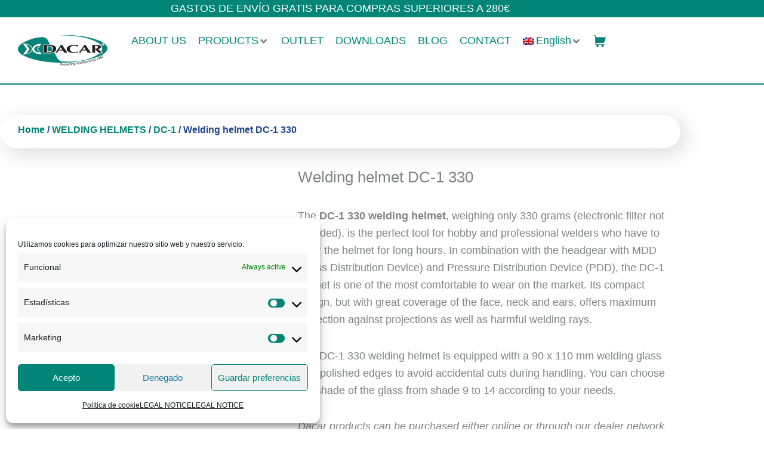

--- FILE ---
content_type: text/html; charset=UTF-8
request_url: https://dacarcomercial.com/en/producto/welding-helmet-dc-1-330/
body_size: 62496
content:
<!DOCTYPE html>
<html lang="en-US" prefix="og: https://ogp.me/ns#">
<head>
<!-- ANALYTICS 4 -->
<!-- Global site tag (gtag.js) - Google Analytics -->
<script type="text/plain" data-service="google-analytics" data-category="statistics" async data-cmplz-src="https://www.googletagmanager.com/gtag/js?id=G-TDNT6B4GE6"></script>
<script>
  window.dataLayer = window.dataLayer || [];
  function gtag(){dataLayer.push(arguments);}
  gtag('js', new Date());
 
  gtag('config', 'G-TDNT6B4GE6');
</script>	
<!-- VALIDACION DOMINIO FACEBOOK -->
	<meta name="facebook-domain-verification" content="o6bj1lcwvqye486v8txf5b0l1u1txp" />

<!-- FACEBOOK Meta Pixel Code -->
<script type="text/plain" data-service="facebook" data-category="marketing">
  !function(f,b,e,v,n,t,s)
  {if(f.fbq)return;n=f.fbq=function(){n.callMethod?
  n.callMethod.apply(n,arguments):n.queue.push(arguments)};
  if(!f._fbq)f._fbq=n;n.push=n;n.loaded=!0;n.version='2.0';
  n.queue=[];t=b.createElement(e);t.async=!0;
  t.src=v;s=b.getElementsByTagName(e)[0];
  s.parentNode.insertBefore(t,s)}(window, document,'script',
  'https://connect.facebook.net/en_US/fbevents.js');
  fbq('init', '377208584450402');
  fbq('track', 'PageView');
</script>
<noscript><img height="1" width="1" style="display:none"
  src="https://www.facebook.com/tr?id=377208584450402&ev=PageView&noscript=1"
/></noscript>
<!-- End Meta Pixel Code -->

<meta charset="UTF-8">
<meta name="viewport" content="width=device-width, initial-scale=1">
<link rel="profile" href="https://gmpg.org/xfn/11">
<link rel="alternate" hreflang="en" href="https://dacarcomercial.com/en/producto/welding-helmet-dc-1-330/" />
<link rel="alternate" hreflang="fr" href="https://dacarcomercial.com/fr/producto/masque-a-souder-dc-1-330/" />
<link rel="alternate" hreflang="es" href="https://dacarcomercial.com/producto/careta-de-soldar-dc-1-330/" />
<link rel="alternate" hreflang="x-default" href="https://dacarcomercial.com/producto/careta-de-soldar-dc-1-330/" />

<!-- Search Engine Optimization by Rank Math - https://rankmath.com/ -->
<title>▷ Welding helmet DC-1 330 | DACAR</title>
<meta name="description" content="The DC-1 330 welding helmet, weighing only 330 grams (electronic filter not included), is the perfect tool for hobby and professional welders who have to wear the helmet for long hours. In combination with the headgear with MDD (Mass Distribution Device) and Pressure Distribution Device (PDD), the DC-1 helmet is one of the most comfortable to wear on the market. Its compact design, but with great coverage of the face, neck and ears, offers maximum protection against projections as well as harmful welding rays. The DC-1 330 welding helmet is equipped with a 90 x 110 mm welding glass with polished edges to avoid accidental cuts during handling. You can choose the shade of the glass from shade 9 to 14 according to your needs. Dacar products can be purchased either online or through our dealer network. Ask us for information about your nearest distributor."/>
<meta name="robots" content="follow, index, max-snippet:-1, max-video-preview:-1, max-image-preview:large"/>
<link rel="canonical" href="https://dacarcomercial.com/en/producto/welding-helmet-dc-1-330/" />
<meta property="og:locale" content="en_US" />
<meta property="og:type" content="product" />
<meta property="og:title" content="▷ Welding helmet DC-1 330 | DACAR" />
<meta property="og:description" content="The DC-1 330 welding helmet, weighing only 330 grams (electronic filter not included), is the perfect tool for hobby and professional welders who have to wear the helmet for long hours. In combination with the headgear with MDD (Mass Distribution Device) and Pressure Distribution Device (PDD), the DC-1 helmet is one of the most comfortable to wear on the market. Its compact design, but with great coverage of the face, neck and ears, offers maximum protection against projections as well as harmful welding rays. The DC-1 330 welding helmet is equipped with a 90 x 110 mm welding glass with polished edges to avoid accidental cuts during handling. You can choose the shade of the glass from shade 9 to 14 according to your needs. Dacar products can be purchased either online or through our dealer network. Ask us for information about your nearest distributor." />
<meta property="og:url" content="https://dacarcomercial.com/en/producto/welding-helmet-dc-1-330/" />
<meta property="og:site_name" content="DACAR COMERCIALIZACIÓN, S.L." />
<meta property="og:updated_time" content="2024-06-28T13:39:48+02:00" />
<meta property="og:image" content="https://dacarcomercial.com/wp-content/uploads/images/careta-de-soldar-dc1330.jpg" />
<meta property="og:image:secure_url" content="https://dacarcomercial.com/wp-content/uploads/images/careta-de-soldar-dc1330.jpg" />
<meta property="og:image:width" content="400" />
<meta property="og:image:height" content="340" />
<meta property="og:image:alt" content="Careta de soldar DC-1 330" />
<meta property="og:image:type" content="image/jpeg" />
<meta property="product:availability" content="instock" />
<meta name="twitter:card" content="summary_large_image" />
<meta name="twitter:title" content="▷ Welding helmet DC-1 330 | DACAR" />
<meta name="twitter:description" content="The DC-1 330 welding helmet, weighing only 330 grams (electronic filter not included), is the perfect tool for hobby and professional welders who have to wear the helmet for long hours. In combination with the headgear with MDD (Mass Distribution Device) and Pressure Distribution Device (PDD), the DC-1 helmet is one of the most comfortable to wear on the market. Its compact design, but with great coverage of the face, neck and ears, offers maximum protection against projections as well as harmful welding rays. The DC-1 330 welding helmet is equipped with a 90 x 110 mm welding glass with polished edges to avoid accidental cuts during handling. You can choose the shade of the glass from shade 9 to 14 according to your needs. Dacar products can be purchased either online or through our dealer network. Ask us for information about your nearest distributor." />
<meta name="twitter:image" content="https://dacarcomercial.com/wp-content/uploads/images/careta-de-soldar-dc1330.jpg" />
<meta name="twitter:label1" content="Price" />
<meta name="twitter:data1" content="37,92&euro;" />
<meta name="twitter:label2" content="Availability" />
<meta name="twitter:data2" content="In stock" />
<script type="application/ld+json" class="rank-math-schema">{"@context":"https://schema.org","@graph":[{"@type":"Organization","@id":"https://dacarcomercial.com/en/#organization/","name":"Dacar Comercial","url":"https://dacarcomercial.com","email":"marketing@dacarcomercial.com","logo":{"@type":"ImageObject","@id":"https://dacarcomercial.com/en/#logo/","url":"https://dacarcomercial.com/wp-content/uploads/logo-dacar.png","contentUrl":"https://dacarcomercial.com/wp-content/uploads/logo-dacar.png","caption":"DACAR COMERCIALIZACI\u00d3N, S.L.","inLanguage":"en-US","width":"300","height":"102"},"contactPoint":[{"@type":"ContactPoint","telephone":"+34 948 30 33 59","contactType":"customer support"}],"description":"En Dacar, empresa navarra, estamos comprometidos con la seguridad y la protecci\u00f3n laboral. Nuestros productos ofrecen las soluciones adecuadas para satisfacer las necesidades reales del mercado.\r\n\r\nCon m\u00e1s de 30 a\u00f1os de experiencia, nuestro compromiso con el sector industrial va en alza. Apostamos por productos de calidad que aporten la m\u00e1xima seguridad sin renunciar a la m\u00e1xima comodidad para el usuario.\r\n\r\nLa innovaci\u00f3n es un objetivo principal para Dacar y por ello, todas nuestras caretas de soldadura y equipos de protecci\u00f3n personal se benefician de la innovaci\u00f3n y el desarrollo constante de la tecnolog\u00eda.\r\n\r\nEl hecho de ser fabricantes locales nos permite estar en contacto con el mercado, directamente con nuestra red de promotores de ventas o a trav\u00e9s de nuestra ampl\u00eda red de distribuidores especializados, y crear productos adaptados a las necesidades espec\u00edficas de nuestros clientes.\r\n\r\nComo fabricantes desarrollamos y ofrecemos una completa gama de productos que aseguran la m\u00e1xima protecci\u00f3n del trabajador y de su entorno."},{"@type":"WebSite","@id":"https://dacarcomercial.com/en/#website/","url":"https://dacarcomercial.com/en/","name":"DACAR COMERCIALIZACI\u00d3N, S.L.","alternateName":"DACAR","publisher":{"@id":"https://dacarcomercial.com/en/#organization/"},"inLanguage":"en-US"},{"@type":"ImageObject","@id":"https://dacarcomercial.com/wp-content/uploads/images/careta-de-soldar-dc1330.jpg","url":"https://dacarcomercial.com/wp-content/uploads/images/careta-de-soldar-dc1330.jpg","width":"400","height":"340","caption":"Careta de soldar DC-1 330","inLanguage":"en-US"},{"@type":"BreadcrumbList","@id":"https://dacarcomercial.com/en/producto/welding-helmet-dc-1-330/#breadcrumb","itemListElement":[{"@type":"ListItem","position":"1","item":{"@id":"https://dacarcomercial.com","name":"Home"}},{"@type":"ListItem","position":"2","item":{"@id":"https://dacarcomercial.com/en/categorias-productos/welding-helmets/dc-1/","name":"DC-1"}},{"@type":"ListItem","position":"3","item":{"@id":"https://dacarcomercial.com/en/producto/welding-helmet-dc-1-330/","name":"Welding helmet DC-1 330"}}]},{"@type":"ItemPage","@id":"https://dacarcomercial.com/en/producto/welding-helmet-dc-1-330/#webpage","url":"https://dacarcomercial.com/en/producto/welding-helmet-dc-1-330/","name":"\u25b7 Welding helmet DC-1 330 | DACAR","datePublished":"2021-03-06T16:45:27+01:00","dateModified":"2024-06-28T13:39:48+02:00","isPartOf":{"@id":"https://dacarcomercial.com/en/#website/"},"primaryImageOfPage":{"@id":"https://dacarcomercial.com/wp-content/uploads/images/careta-de-soldar-dc1330.jpg"},"inLanguage":"en-US","breadcrumb":{"@id":"https://dacarcomercial.com/en/producto/welding-helmet-dc-1-330/#breadcrumb"}},{"@type":"Product","name":"\u25b7 Welding helmet DC-1 330 | DACAR","description":"\u2714 The DC-1 330 welding helmet, weighing only 330 grams (electronic filter not included), is the perfect tool for hobby and professional welders who have to wear the helmet for long hours. In combination with the headgear with MDD (Mass Distribution Device) and Pressure Distribution Device (PDD), the DC-1 helmet is one of the most comfortable to wear on the market. Its compact design, but with great coverage of the face, neck and ears, offers maximum protection against projections as well as harmful welding rays. The DC-1 330 welding helmet is equipped with a 90 x 110 mm welding glass with polished edges to avoid accidental cuts during handling. You can choose the shade of the glass from shade 9 to 14 according to your needs. Dacar products can be purchased either online or through our dealer network. Ask us for information about your nearest distributor.","sku":"DC1330_","category":"WELDING HELMETS &gt; DC-1","mainEntityOfPage":{"@id":"https://dacarcomercial.com/en/producto/welding-helmet-dc-1-330/#webpage"},"image":[{"@type":"ImageObject","url":"https://dacarcomercial.com/wp-content/uploads/images/careta-de-soldar-dc1330.jpg","height":"340","width":"400"},{"@type":"ImageObject","url":"https://dacarcomercial.com/wp-content/uploads/2024/06/Arnes__DC-1_1_-removebg-preview.png","height":"577","width":"433"}],"offers":{"@type":"Offer","price":"37.92","priceValidUntil":"2027-12-31","priceSpecification":{"price":"37.92","priceCurrency":"EUR","valueAddedTaxIncluded":"false"},"priceCurrency":"EUR","availability":"http://schema.org/InStock","seller":{"@type":"Organization","@id":"https://dacarcomercial.com/en/","name":"DACAR COMERCIALIZACI\u00d3N, S.L.","url":"https://dacarcomercial.com/en/","logo":"https://dacarcomercial.com/wp-content/uploads/logo-dacar.png"},"url":"https://dacarcomercial.com/en/producto/welding-helmet-dc-1-330/"},"@id":"https://dacarcomercial.com/en/producto/welding-helmet-dc-1-330/#richSnippet"}]}</script>
<!-- /Rank Math WordPress SEO plugin -->

<link rel='dns-prefetch' href='//challenges.cloudflare.com' />
<link rel='dns-prefetch' href='//fonts.googleapis.com' />
<link rel="alternate" type="application/rss+xml" title="DACAR COMERCIALIZACIÓN, S.L. &raquo; Feed" href="https://dacarcomercial.com/en/feed/" />
<link rel="alternate" type="application/rss+xml" title="DACAR COMERCIALIZACIÓN, S.L. &raquo; Comments Feed" href="https://dacarcomercial.com/en/comments/feed/" />
<link rel="alternate" title="oEmbed (JSON)" type="application/json+oembed" href="https://dacarcomercial.com/en/wp-json/oembed/1.0/embed?url=https%3A%2F%2Fdacarcomercial.com%2Fen%2Fproducto%2Fwelding-helmet-dc-1-330%2F" />
<link rel="alternate" title="oEmbed (XML)" type="text/xml+oembed" href="https://dacarcomercial.com/en/wp-json/oembed/1.0/embed?url=https%3A%2F%2Fdacarcomercial.com%2Fen%2Fproducto%2Fwelding-helmet-dc-1-330%2F&#038;format=xml" />
<style id='wp-img-auto-sizes-contain-inline-css'>
img:is([sizes=auto i],[sizes^="auto," i]){contain-intrinsic-size:3000px 1500px}
/*# sourceURL=wp-img-auto-sizes-contain-inline-css */
</style>
<link rel='stylesheet' id='woobt-blocks-css' href='https://dacarcomercial.com/wp-content/plugins/woo-bought-together/assets/css/blocks.css' media='all' />
<link rel='stylesheet' id='jet-menu-astra-css' href='https://dacarcomercial.com/wp-content/plugins/jet-menu/integration/themes/astra/assets/css/style.css' media='all' />
<link rel='stylesheet' id='astra-theme-css-css' href='https://dacarcomercial.com/wp-content/themes/astra/assets/css/minified/frontend.min.css' media='all' />
<style id='astra-theme-css-inline-css'>
.ast-no-sidebar .entry-content .alignfull {margin-left: calc( -50vw + 50%);margin-right: calc( -50vw + 50%);max-width: 100vw;width: 100vw;}.ast-no-sidebar .entry-content .alignwide {margin-left: calc(-41vw + 50%);margin-right: calc(-41vw + 50%);max-width: unset;width: unset;}.ast-no-sidebar .entry-content .alignfull .alignfull,.ast-no-sidebar .entry-content .alignfull .alignwide,.ast-no-sidebar .entry-content .alignwide .alignfull,.ast-no-sidebar .entry-content .alignwide .alignwide,.ast-no-sidebar .entry-content .wp-block-column .alignfull,.ast-no-sidebar .entry-content .wp-block-column .alignwide{width: 100%;margin-left: auto;margin-right: auto;}.wp-block-gallery,.blocks-gallery-grid {margin: 0;}.wp-block-separator {max-width: 100px;}.wp-block-separator.is-style-wide,.wp-block-separator.is-style-dots {max-width: none;}.entry-content .has-2-columns .wp-block-column:first-child {padding-right: 10px;}.entry-content .has-2-columns .wp-block-column:last-child {padding-left: 10px;}@media (max-width: 782px) {.entry-content .wp-block-columns .wp-block-column {flex-basis: 100%;}.entry-content .has-2-columns .wp-block-column:first-child {padding-right: 0;}.entry-content .has-2-columns .wp-block-column:last-child {padding-left: 0;}}body .entry-content .wp-block-latest-posts {margin-left: 0;}body .entry-content .wp-block-latest-posts li {list-style: none;}.ast-no-sidebar .ast-container .entry-content .wp-block-latest-posts {margin-left: 0;}.ast-header-break-point .entry-content .alignwide {margin-left: auto;margin-right: auto;}.entry-content .blocks-gallery-item img {margin-bottom: auto;}.wp-block-pullquote {border-top: 4px solid #555d66;border-bottom: 4px solid #555d66;color: #40464d;}:root{--ast-post-nav-space:0;--ast-container-default-xlg-padding:6.67em;--ast-container-default-lg-padding:5.67em;--ast-container-default-slg-padding:4.34em;--ast-container-default-md-padding:3.34em;--ast-container-default-sm-padding:6.67em;--ast-container-default-xs-padding:2.4em;--ast-container-default-xxs-padding:1.4em;--ast-code-block-background:#EEEEEE;--ast-comment-inputs-background:#FAFAFA;--ast-normal-container-width:1200px;--ast-narrow-container-width:750px;--ast-blog-title-font-weight:normal;--ast-blog-meta-weight:inherit;--ast-global-color-primary:var(--ast-global-color-5);--ast-global-color-secondary:var(--ast-global-color-4);--ast-global-color-alternate-background:var(--ast-global-color-7);--ast-global-color-subtle-background:var(--ast-global-color-6);--ast-bg-style-guide:var( --ast-global-color-secondary,--ast-global-color-5 );--ast-shadow-style-guide:0px 0px 4px 0 #00000057;--ast-global-dark-bg-style:#fff;--ast-global-dark-lfs:#fbfbfb;--ast-widget-bg-color:#fafafa;--ast-wc-container-head-bg-color:#fbfbfb;--ast-title-layout-bg:#eeeeee;--ast-search-border-color:#e7e7e7;--ast-lifter-hover-bg:#e6e6e6;--ast-gallery-block-color:#000;--srfm-color-input-label:var(--ast-global-color-2);}html{font-size:112.5%;}a,.page-title{color:#008577;}a:hover,a:focus{color:var(--ast-global-color-1);}body,button,input,select,textarea,.ast-button,.ast-custom-button{font-family:'Montserrat',sans-serif;font-weight:400;font-size:18px;font-size:1rem;line-height:var(--ast-body-line-height,1.65em);}blockquote{color:var(--ast-global-color-3);}h1,h2,h3,h4,h5,h6,.entry-content :where(h1,h2,h3,h4,h5,h6),.site-title,.site-title a{font-family:'Maven Pro',sans-serif;font-weight:400;}.ast-site-identity .site-title a{color:var(--ast-global-color-2);}.site-title{font-size:35px;font-size:1.9444444444444rem;display:none;}header .custom-logo-link img{max-width:200px;width:200px;}.astra-logo-svg{width:200px;}.site-header .site-description{font-size:15px;font-size:0.83333333333333rem;display:none;}.entry-title{font-size:26px;font-size:1.4444444444444rem;}.archive .ast-article-post .ast-article-inner,.blog .ast-article-post .ast-article-inner,.archive .ast-article-post .ast-article-inner:hover,.blog .ast-article-post .ast-article-inner:hover{overflow:hidden;}h1,.entry-content :where(h1){font-size:60px;font-size:3.3333333333333rem;font-weight:700;font-family:'Maven Pro',sans-serif;line-height:1.4em;}h2,.entry-content :where(h2){font-size:50px;font-size:2.7777777777778rem;font-weight:700;font-family:'Maven Pro',sans-serif;line-height:1.3em;}h3,.entry-content :where(h3){font-size:40px;font-size:2.2222222222222rem;font-weight:700;font-family:'Maven Pro',sans-serif;line-height:1.3em;}h4,.entry-content :where(h4){font-size:26px;font-size:1.4444444444444rem;line-height:1.2em;font-weight:700;font-family:'Maven Pro',sans-serif;}h5,.entry-content :where(h5){font-size:22px;font-size:1.2222222222222rem;line-height:1.2em;font-weight:700;font-family:'Maven Pro',sans-serif;}h6,.entry-content :where(h6){font-size:18px;font-size:1rem;line-height:1.25em;font-weight:700;font-family:'Maven Pro',sans-serif;}::selection{background-color:#008577;color:#ffffff;}body,h1,h2,h3,h4,h5,h6,.entry-title a,.entry-content :where(h1,h2,h3,h4,h5,h6){color:var(--ast-global-color-3);}.tagcloud a:hover,.tagcloud a:focus,.tagcloud a.current-item{color:#ffffff;border-color:#008577;background-color:#008577;}input:focus,input[type="text"]:focus,input[type="email"]:focus,input[type="url"]:focus,input[type="password"]:focus,input[type="reset"]:focus,input[type="search"]:focus,textarea:focus{border-color:#008577;}input[type="radio"]:checked,input[type=reset],input[type="checkbox"]:checked,input[type="checkbox"]:hover:checked,input[type="checkbox"]:focus:checked,input[type=range]::-webkit-slider-thumb{border-color:#008577;background-color:#008577;box-shadow:none;}.site-footer a:hover + .post-count,.site-footer a:focus + .post-count{background:#008577;border-color:#008577;}.single .nav-links .nav-previous,.single .nav-links .nav-next{color:#008577;}.entry-meta,.entry-meta *{line-height:1.45;color:#008577;}.entry-meta a:not(.ast-button):hover,.entry-meta a:not(.ast-button):hover *,.entry-meta a:not(.ast-button):focus,.entry-meta a:not(.ast-button):focus *,.page-links > .page-link,.page-links .page-link:hover,.post-navigation a:hover{color:var(--ast-global-color-1);}#cat option,.secondary .calendar_wrap thead a,.secondary .calendar_wrap thead a:visited{color:#008577;}.secondary .calendar_wrap #today,.ast-progress-val span{background:#008577;}.secondary a:hover + .post-count,.secondary a:focus + .post-count{background:#008577;border-color:#008577;}.calendar_wrap #today > a{color:#ffffff;}.page-links .page-link,.single .post-navigation a{color:#008577;}.ast-search-menu-icon .search-form button.search-submit{padding:0 4px;}.ast-search-menu-icon form.search-form{padding-right:0;}.ast-search-menu-icon.slide-search input.search-field{width:0;}.ast-header-search .ast-search-menu-icon.ast-dropdown-active .search-form,.ast-header-search .ast-search-menu-icon.ast-dropdown-active .search-field:focus{transition:all 0.2s;}.search-form input.search-field:focus{outline:none;}.widget-title,.widget .wp-block-heading{font-size:25px;font-size:1.3888888888889rem;color:var(--ast-global-color-3);}.single .ast-author-details .author-title{color:var(--ast-global-color-1);}.ast-search-menu-icon.slide-search a:focus-visible:focus-visible,.astra-search-icon:focus-visible,#close:focus-visible,a:focus-visible,.ast-menu-toggle:focus-visible,.site .skip-link:focus-visible,.wp-block-loginout input:focus-visible,.wp-block-search.wp-block-search__button-inside .wp-block-search__inside-wrapper,.ast-header-navigation-arrow:focus-visible,.woocommerce .wc-proceed-to-checkout > .checkout-button:focus-visible,.woocommerce .woocommerce-MyAccount-navigation ul li a:focus-visible,.ast-orders-table__row .ast-orders-table__cell:focus-visible,.woocommerce .woocommerce-order-details .order-again > .button:focus-visible,.woocommerce .woocommerce-message a.button.wc-forward:focus-visible,.woocommerce #minus_qty:focus-visible,.woocommerce #plus_qty:focus-visible,a#ast-apply-coupon:focus-visible,.woocommerce .woocommerce-info a:focus-visible,.woocommerce .astra-shop-summary-wrap a:focus-visible,.woocommerce a.wc-forward:focus-visible,#ast-apply-coupon:focus-visible,.woocommerce-js .woocommerce-mini-cart-item a.remove:focus-visible,#close:focus-visible,.button.search-submit:focus-visible,#search_submit:focus,.normal-search:focus-visible,.ast-header-account-wrap:focus-visible,.woocommerce .ast-on-card-button.ast-quick-view-trigger:focus,.astra-cart-drawer-close:focus,.ast-single-variation:focus,.ast-woocommerce-product-gallery__image:focus,.ast-button:focus,.woocommerce-product-gallery--with-images [data-controls="prev"]:focus-visible,.woocommerce-product-gallery--with-images [data-controls="next"]:focus-visible,.ast-builder-button-wrap:has(.ast-custom-button-link:focus),.ast-builder-button-wrap .ast-custom-button-link:focus{outline-style:dotted;outline-color:inherit;outline-width:thin;}input:focus,input[type="text"]:focus,input[type="email"]:focus,input[type="url"]:focus,input[type="password"]:focus,input[type="reset"]:focus,input[type="search"]:focus,input[type="number"]:focus,textarea:focus,.wp-block-search__input:focus,[data-section="section-header-mobile-trigger"] .ast-button-wrap .ast-mobile-menu-trigger-minimal:focus,.ast-mobile-popup-drawer.active .menu-toggle-close:focus,.woocommerce-ordering select.orderby:focus,#ast-scroll-top:focus,#coupon_code:focus,.woocommerce-page #comment:focus,.woocommerce #reviews #respond input#submit:focus,.woocommerce a.add_to_cart_button:focus,.woocommerce .button.single_add_to_cart_button:focus,.woocommerce .woocommerce-cart-form button:focus,.woocommerce .woocommerce-cart-form__cart-item .quantity .qty:focus,.woocommerce .woocommerce-billing-fields .woocommerce-billing-fields__field-wrapper .woocommerce-input-wrapper > .input-text:focus,.woocommerce #order_comments:focus,.woocommerce #place_order:focus,.woocommerce .woocommerce-address-fields .woocommerce-address-fields__field-wrapper .woocommerce-input-wrapper > .input-text:focus,.woocommerce .woocommerce-MyAccount-content form button:focus,.woocommerce .woocommerce-MyAccount-content .woocommerce-EditAccountForm .woocommerce-form-row .woocommerce-Input.input-text:focus,.woocommerce .ast-woocommerce-container .woocommerce-pagination ul.page-numbers li a:focus,body #content .woocommerce form .form-row .select2-container--default .select2-selection--single:focus,#ast-coupon-code:focus,.woocommerce.woocommerce-js .quantity input[type=number]:focus,.woocommerce-js .woocommerce-mini-cart-item .quantity input[type=number]:focus,.woocommerce p#ast-coupon-trigger:focus{border-style:dotted;border-color:inherit;border-width:thin;}input{outline:none;}.woocommerce-js input[type=text]:focus,.woocommerce-js input[type=email]:focus,.woocommerce-js textarea:focus,input[type=number]:focus,.comments-area textarea#comment:focus,.comments-area textarea#comment:active,.comments-area .ast-comment-formwrap input[type="text"]:focus,.comments-area .ast-comment-formwrap input[type="text"]:active{outline-style:unset;outline-color:inherit;outline-width:thin;}.site-logo-img img{ transition:all 0.2s linear;}body .ast-oembed-container *{position:absolute;top:0;width:100%;height:100%;left:0;}body .wp-block-embed-pocket-casts .ast-oembed-container *{position:unset;}.ast-single-post-featured-section + article {margin-top: 2em;}.site-content .ast-single-post-featured-section img {width: 100%;overflow: hidden;object-fit: cover;}.site > .ast-single-related-posts-container {margin-top: 0;}@media (min-width: 922px) {.ast-desktop .ast-container--narrow {max-width: var(--ast-narrow-container-width);margin: 0 auto;}}.ast-page-builder-template .hentry {margin: 0;}.ast-page-builder-template .site-content > .ast-container {max-width: 100%;padding: 0;}.ast-page-builder-template .site .site-content #primary {padding: 0;margin: 0;}.ast-page-builder-template .no-results {text-align: center;margin: 4em auto;}.ast-page-builder-template .ast-pagination {padding: 2em;}.ast-page-builder-template .entry-header.ast-no-title.ast-no-thumbnail {margin-top: 0;}.ast-page-builder-template .entry-header.ast-header-without-markup {margin-top: 0;margin-bottom: 0;}.ast-page-builder-template .entry-header.ast-no-title.ast-no-meta {margin-bottom: 0;}.ast-page-builder-template.single .post-navigation {padding-bottom: 2em;}.ast-page-builder-template.single-post .site-content > .ast-container {max-width: 100%;}.ast-page-builder-template .entry-header {margin-top: 4em;margin-left: auto;margin-right: auto;padding-left: 20px;padding-right: 20px;}.single.ast-page-builder-template .entry-header {padding-left: 20px;padding-right: 20px;}.ast-page-builder-template .ast-archive-description {margin: 4em auto 0;padding-left: 20px;padding-right: 20px;}.ast-page-builder-template.ast-no-sidebar .entry-content .alignwide {margin-left: 0;margin-right: 0;}@media (max-width:921.9px){#ast-desktop-header{display:none;}}@media (min-width:922px){#ast-mobile-header{display:none;}}.ast-site-header-cart .cart-container,.ast-edd-site-header-cart .ast-edd-cart-container {transition: all 0.2s linear;}.ast-site-header-cart .ast-woo-header-cart-info-wrap,.ast-edd-site-header-cart .ast-edd-header-cart-info-wrap {padding: 0 6px 0 2px;font-weight: 600;line-height: 2.7;display: inline-block;}.ast-site-header-cart i.astra-icon {font-size: 20px;font-size: 1.3em;font-style: normal;font-weight: normal;position: relative;padding: 0 2px;}.ast-site-header-cart i.astra-icon.no-cart-total:after,.ast-header-break-point.ast-header-custom-item-outside .ast-edd-header-cart-info-wrap,.ast-header-break-point.ast-header-custom-item-outside .ast-woo-header-cart-info-wrap {display: none;}.ast-site-header-cart.ast-menu-cart-fill i.astra-icon,.ast-edd-site-header-cart.ast-edd-menu-cart-fill span.astra-icon {font-size: 1.1em;}.astra-cart-drawer {position: fixed;display: block;visibility: hidden;overflow: auto;-webkit-overflow-scrolling: touch;z-index: 10000;background-color: var(--ast-global-color-primary,var(--ast-global-color-5));transform: translate3d(0,0,0);opacity: 0;will-change: transform;transition: 0.25s ease;}.woocommerce-mini-cart {position: relative;}.woocommerce-mini-cart::before {content: "";transition: .3s;}.woocommerce-mini-cart.ajax-mini-cart-qty-loading::before {position: absolute;top: 0;left: 0;right: 0;width: 100%;height: 100%;z-index: 5;background-color: var(--ast-global-color-primary,var(--ast-global-color-5));opacity: .5;}.astra-cart-drawer {width: 460px;height: 100%;left: 100%;top: 0px;opacity: 1;transform: translate3d(0%,0,0);}.astra-cart-drawer .astra-cart-drawer-header {position: absolute;width: 100%;text-align: left;text-transform: inherit;font-weight: 500;border-bottom: 1px solid var(--ast-border-color);padding: 1.34em;line-height: 1;z-index: 1;max-height: 3.5em;}.astra-cart-drawer .astra-cart-drawer-header .astra-cart-drawer-title {color: var(--ast-global-color-2);}.astra-cart-drawer .astra-cart-drawer-close .ast-close-svg {width: 22px;height: 22px;}.astra-cart-drawer .astra-cart-drawer-content,.astra-cart-drawer .astra-cart-drawer-content .widget_shopping_cart,.astra-cart-drawer .astra-cart-drawer-content .widget_shopping_cart_content {height: 100%;}.astra-cart-drawer .astra-cart-drawer-content {padding-top: 3.5em;}.astra-cart-drawer .ast-mini-cart-price-wrap .multiply-symbol{padding: 0 0.5em;}.astra-cart-drawer .astra-cart-drawer-content .woocommerce-mini-cart-item .ast-mini-cart-price-wrap {float: right;margin-top: 0.5em;max-width: 50%;}.astra-cart-drawer .astra-cart-drawer-content .woocommerce-mini-cart-item .variation {margin-top: 0.5em;margin-bottom: 0.5em;}.astra-cart-drawer .astra-cart-drawer-content .woocommerce-mini-cart-item .variation dt {font-weight: 500;}.astra-cart-drawer .astra-cart-drawer-content .widget_shopping_cart_content {display: flex;flex-direction: column;overflow: hidden;}.astra-cart-drawer .astra-cart-drawer-content .widget_shopping_cart_content ul li {min-height: 60px;}.woocommerce-js .astra-cart-drawer .astra-cart-drawer-content .woocommerce-mini-cart__total {display: flex;justify-content: space-between;padding: 0.7em 1.34em;margin-bottom: 0;}.woocommerce-js .astra-cart-drawer .astra-cart-drawer-content .woocommerce-mini-cart__total strong,.woocommerce-js .astra-cart-drawer .astra-cart-drawer-content .woocommerce-mini-cart__total .amount {width: 50%;}.astra-cart-drawer .astra-cart-drawer-content .woocommerce-mini-cart {padding: 1.3em;flex: 1;overflow: auto;}.astra-cart-drawer .astra-cart-drawer-content .woocommerce-mini-cart a.remove {width: 20px;height: 20px;line-height: 16px;}.astra-cart-drawer .astra-cart-drawer-content .woocommerce-mini-cart__total {padding: 1em 1.5em;margin: 0;text-align: center;}.astra-cart-drawer .astra-cart-drawer-content .woocommerce-mini-cart__buttons {padding: 1.34em;text-align: center;margin-bottom: 0;}.astra-cart-drawer .astra-cart-drawer-content .woocommerce-mini-cart__buttons .button.checkout {margin-right: 0;}.astra-cart-drawer .astra-cart-drawer-content .woocommerce-mini-cart__buttons a{width: 100%;}.woocommerce-js .astra-cart-drawer .astra-cart-drawer-content .woocommerce-mini-cart__buttons a:nth-last-child(1) {margin-bottom: 0;}.astra-cart-drawer .astra-cart-drawer-content .edd-cart-item {padding: .5em 2.6em .5em 1.5em;}.astra-cart-drawer .astra-cart-drawer-content .edd-cart-item .edd-remove-from-cart::after {width: 20px;height: 20px;line-height: 16px;}.astra-cart-drawer .astra-cart-drawer-content .edd-cart-number-of-items {padding: 1em 1.5em 1em 1.5em;margin-bottom: 0;text-align: center;}.astra-cart-drawer .astra-cart-drawer-content .edd_total {padding: .5em 1.5em;margin: 0;text-align: center;}.astra-cart-drawer .astra-cart-drawer-content .cart_item.edd_checkout {padding: 1em 1.5em 0;text-align: center;margin-top: 0;}.astra-cart-drawer .widget_shopping_cart_content > .woocommerce-mini-cart__empty-message {display: none;}.astra-cart-drawer .woocommerce-mini-cart__empty-message,.astra-cart-drawer .cart_item.empty {text-align: center;margin-top: 10px;}body.admin-bar .astra-cart-drawer {padding-top: 32px;}@media (max-width: 782px) {body.admin-bar .astra-cart-drawer {padding-top: 46px;}}.ast-mobile-cart-active body.ast-hfb-header {overflow: hidden;}.ast-mobile-cart-active .astra-mobile-cart-overlay {opacity: 1;cursor: pointer;visibility: visible;z-index: 999;}.ast-mini-cart-empty-wrap {display: flex;flex-wrap: wrap;height: 100%;align-items: flex-end;}.ast-mini-cart-empty-wrap > * {width: 100%;}.astra-cart-drawer-content .ast-mini-cart-empty {height: 100%;display: flex;flex-direction: column;justify-content: space-between;text-align: center;}.astra-cart-drawer-content .ast-mini-cart-empty .ast-mini-cart-message {display: flex;align-items: center;justify-content: center;height: 100%;padding: 1.34em;}@media (min-width: 546px) {.astra-cart-drawer .astra-cart-drawer-content.ast-large-view .woocommerce-mini-cart__buttons {display: flex;}.woocommerce-js .astra-cart-drawer .astra-cart-drawer-content.ast-large-view .woocommerce-mini-cart__buttons a,.woocommerce-js .astra-cart-drawer .astra-cart-drawer-content.ast-large-view .woocommerce-mini-cart__buttons a.checkout {margin-top: 0;margin-bottom: 0;}}.ast-site-header-cart .cart-container:focus-visible {display: inline-block;}.ast-site-header-cart i.astra-icon:after {content: attr(data-cart-total);position: absolute;font-family: 'Montserrat',sans-serif;font-style: normal;top: -10px;right: -12px;font-weight: bold;box-shadow: 1px 1px 3px 0px rgba(0,0,0,0.3);font-size: 11px;padding-left: 0px;padding-right: 1px;line-height: 17px;letter-spacing: -.5px;height: 18px;min-width: 18px;border-radius: 99px;text-align: center;z-index: 3;}li.woocommerce-custom-menu-item .ast-site-header-cart i.astra-icon:after,li.edd-custom-menu-item .ast-edd-site-header-cart span.astra-icon:after {padding-left: 2px;}.astra-cart-drawer .astra-cart-drawer-close {position: absolute;top: 0.5em;right: 0;border: none;margin: 0;padding: .6em 1em .4em;color: var(--ast-global-color-2);background-color: transparent;}.astra-mobile-cart-overlay {background-color: rgba(0,0,0,0.4);position: fixed;top: 0;right: 0;bottom: 0;left: 0;visibility: hidden;opacity: 0;transition: opacity 0.2s ease-in-out;}.astra-cart-drawer .astra-cart-drawer-content .edd-cart-item .edd-remove-from-cart {right: 1.2em;}.ast-header-break-point.ast-woocommerce-cart-menu.ast-hfb-header .ast-cart-menu-wrap,.ast-header-break-point.ast-hfb-header .ast-cart-menu-wrap,.ast-header-break-point .ast-edd-site-header-cart-wrap .ast-edd-cart-menu-wrap {width: auto;height: 2em;font-size: 1.4em;line-height: 2;vertical-align: middle;text-align: right;}.woocommerce-js .astra-cart-drawer .astra-cart-drawer-content .woocommerce-mini-cart__buttons .button:not(.checkout):not(.ast-continue-shopping) {margin-right: 10px;}.woocommerce-js .astra-cart-drawer .astra-cart-drawer-content .woocommerce-mini-cart__buttons .button:not(.checkout):not(.ast-continue-shopping),.ast-site-header-cart .widget_shopping_cart .buttons .button:not(.checkout),.ast-site-header-cart .ast-site-header-cart-data .ast-mini-cart-empty .woocommerce-mini-cart__buttons a.button {background-color: transparent;border-style: solid;border-width: 1px;border-color: #23468c;color: #23468c;}.woocommerce-js .astra-cart-drawer .astra-cart-drawer-content .woocommerce-mini-cart__buttons .button:not(.checkout):not(.ast-continue-shopping):hover,.ast-site-header-cart .widget_shopping_cart .buttons .button:not(.checkout):hover {border-color: #000000;color: #000000;}.woocommerce-js .astra-cart-drawer .astra-cart-drawer-content .woocommerce-mini-cart__buttons a.checkout {margin-left: 0;margin-top: 10px;border-style: solid;border-width: 2px;border-color: #23468c;}.woocommerce-js .astra-cart-drawer .astra-cart-drawer-content .woocommerce-mini-cart__buttons a.checkout:hover {border-color: #000000;}.woocommerce-js .astra-cart-drawer .astra-cart-drawer-content .woocommerce-mini-cart__total strong{padding-right: .5em;text-align: left;font-weight: 500;}.woocommerce-js .astra-cart-drawer .astra-cart-drawer-content .woocommerce-mini-cart__total .amount{text-align: right;}.astra-cart-drawer.active {transform: translate3d(-100%,0,0);visibility: visible;}.ast-site-header-cart.ast-menu-cart-outline .ast-cart-menu-wrap,.ast-site-header-cart.ast-menu-cart-fill .ast-cart-menu-wrap,.ast-edd-site-header-cart.ast-edd-menu-cart-outline .ast-edd-cart-menu-wrap,.ast-edd-site-header-cart.ast-edd-menu-cart-fill .ast-edd-cart-menu-wrap {line-height: 1.8;}.ast-site-header-cart .cart-container *,.ast-edd-site-header-cart .ast-edd-cart-container * {transition: all 0s linear;}@media (max-width:921px){.astra-cart-drawer.active{width:80%;}}@media (max-width:544px){.astra-cart-drawer.active{width:100%;}}@media( max-width: 420px ) {.single .nav-links .nav-previous,.single .nav-links .nav-next {width: 100%;text-align: center;}}.wp-block-buttons.aligncenter{justify-content:center;}@media (min-width:1200px){.wp-block-group .has-background{padding:20px;}}.wp-block-image.aligncenter{margin-left:auto;margin-right:auto;}.wp-block-table.aligncenter{margin-left:auto;margin-right:auto;}.wp-block-buttons .wp-block-button.is-style-outline .wp-block-button__link.wp-element-button,.ast-outline-button,.wp-block-uagb-buttons-child .uagb-buttons-repeater.ast-outline-button{border-color:#23468c;border-top-width:2px;border-right-width:2px;border-bottom-width:2px;border-left-width:2px;font-family:inherit;font-weight:700;font-size:1.2em;line-height:1em;border-top-left-radius:50px;border-top-right-radius:50px;border-bottom-right-radius:50px;border-bottom-left-radius:50px;}.wp-block-button.is-style-outline .wp-block-button__link:hover,.wp-block-buttons .wp-block-button.is-style-outline .wp-block-button__link:focus,.wp-block-buttons .wp-block-button.is-style-outline > .wp-block-button__link:not(.has-text-color):hover,.wp-block-buttons .wp-block-button.wp-block-button__link.is-style-outline:not(.has-text-color):hover,.ast-outline-button:hover,.ast-outline-button:focus,.wp-block-uagb-buttons-child .uagb-buttons-repeater.ast-outline-button:hover,.wp-block-uagb-buttons-child .uagb-buttons-repeater.ast-outline-button:focus{background-color:#23468c;border-color:#000000;}.wp-block-button .wp-block-button__link.wp-element-button.is-style-outline:not(.has-background),.wp-block-button.is-style-outline>.wp-block-button__link.wp-element-button:not(.has-background),.ast-outline-button{background-color:#23468c;}@media (max-width:921px){.wp-block-buttons .wp-block-button.is-style-outline .wp-block-button__link.wp-element-button,.ast-outline-button,.wp-block-uagb-buttons-child .uagb-buttons-repeater.ast-outline-button{font-size:1.2em;}}@media (max-width:544px){.wp-block-buttons .wp-block-button.is-style-outline .wp-block-button__link.wp-element-button,.ast-outline-button,.wp-block-uagb-buttons-child .uagb-buttons-repeater.ast-outline-button{font-size:1.1em;}}.entry-content[data-ast-blocks-layout] > figure{margin-bottom:1em;}.elementor-widget-container .elementor-loop-container .e-loop-item[data-elementor-type="loop-item"]{width:100%;}@media (max-width:921px){.ast-left-sidebar #content > .ast-container{display:flex;flex-direction:column-reverse;width:100%;}.ast-separate-container .ast-article-post,.ast-separate-container .ast-article-single{padding:1.5em 2.14em;}.ast-author-box img.avatar{margin:20px 0 0 0;}}@media (min-width:922px){.ast-separate-container.ast-right-sidebar #primary,.ast-separate-container.ast-left-sidebar #primary{border:0;}.search-no-results.ast-separate-container #primary{margin-bottom:4em;}}.elementor-widget-button .elementor-button{border-style:solid;text-decoration:none;border-top-width:1px;border-right-width:1px;border-left-width:1px;border-bottom-width:1px;}body .elementor-button.elementor-size-sm,body .elementor-button.elementor-size-xs,body .elementor-button.elementor-size-md,body .elementor-button.elementor-size-lg,body .elementor-button.elementor-size-xl,body .elementor-button{border-top-left-radius:50px;border-top-right-radius:50px;border-bottom-right-radius:50px;border-bottom-left-radius:50px;padding-top:20px;padding-right:46px;padding-bottom:20px;padding-left:46px;}.elementor-widget-button .elementor-button{border-color:#23468c;background-color:#23468c;}.elementor-widget-button .elementor-button:hover,.elementor-widget-button .elementor-button:focus{color:#ffffff;background-color:#23468c;border-color:#000000;}.wp-block-button .wp-block-button__link ,.elementor-widget-button .elementor-button,.elementor-widget-button .elementor-button:visited{color:#ffffff;}.elementor-widget-button .elementor-button{font-weight:700;font-size:1.2em;line-height:1em;}body .elementor-button.elementor-size-sm,body .elementor-button.elementor-size-xs,body .elementor-button.elementor-size-md,body .elementor-button.elementor-size-lg,body .elementor-button.elementor-size-xl,body .elementor-button{font-size:1.2em;}.wp-block-button .wp-block-button__link:hover,.wp-block-button .wp-block-button__link:focus{color:#ffffff;background-color:#23468c;border-color:#000000;}.elementor-widget-heading h1.elementor-heading-title{line-height:1.4em;}.elementor-widget-heading h2.elementor-heading-title{line-height:1.3em;}.elementor-widget-heading h3.elementor-heading-title{line-height:1.3em;}.elementor-widget-heading h4.elementor-heading-title{line-height:1.2em;}.elementor-widget-heading h5.elementor-heading-title{line-height:1.2em;}.elementor-widget-heading h6.elementor-heading-title{line-height:1.25em;}.wp-block-button .wp-block-button__link{border-style:solid;border-top-width:1px;border-right-width:1px;border-left-width:1px;border-bottom-width:1px;border-color:#23468c;background-color:#23468c;color:#ffffff;font-family:inherit;font-weight:700;line-height:1em;font-size:1.2em;border-top-left-radius:50px;border-top-right-radius:50px;border-bottom-right-radius:50px;border-bottom-left-radius:50px;padding-top:20px;padding-right:46px;padding-bottom:20px;padding-left:46px;}@media (max-width:921px){.wp-block-button .wp-block-button__link{font-size:1.2em;}}@media (max-width:544px){.wp-block-button .wp-block-button__link{font-size:1.1em;}}.menu-toggle,button,.ast-button,.ast-custom-button,.button,input#submit,input[type="button"],input[type="submit"],input[type="reset"]{border-style:solid;border-top-width:1px;border-right-width:1px;border-left-width:1px;border-bottom-width:1px;color:#ffffff;border-color:#23468c;background-color:#23468c;padding-top:20px;padding-right:46px;padding-bottom:20px;padding-left:46px;font-family:inherit;font-weight:700;font-size:1.2em;line-height:1em;border-top-left-radius:50px;border-top-right-radius:50px;border-bottom-right-radius:50px;border-bottom-left-radius:50px;}button:focus,.menu-toggle:hover,button:hover,.ast-button:hover,.ast-custom-button:hover .button:hover,.ast-custom-button:hover ,input[type=reset]:hover,input[type=reset]:focus,input#submit:hover,input#submit:focus,input[type="button"]:hover,input[type="button"]:focus,input[type="submit"]:hover,input[type="submit"]:focus{color:#ffffff;background-color:#23468c;border-color:#000000;}@media (max-width:921px){.menu-toggle,button,.ast-button,.ast-custom-button,.button,input#submit,input[type="button"],input[type="submit"],input[type="reset"]{font-size:1.2em;}}@media (max-width:544px){.menu-toggle,button,.ast-button,.ast-custom-button,.button,input#submit,input[type="button"],input[type="submit"],input[type="reset"]{font-size:1.1em;}}@media (max-width:921px){.menu-toggle,button,.ast-button,.button,input#submit,input[type="button"],input[type="submit"],input[type="reset"]{font-size:1.2em;}.ast-mobile-header-stack .main-header-bar .ast-search-menu-icon{display:inline-block;}.ast-header-break-point.ast-header-custom-item-outside .ast-mobile-header-stack .main-header-bar .ast-search-icon{margin:0;}.ast-comment-avatar-wrap img{max-width:2.5em;}.ast-comment-meta{padding:0 1.8888em 1.3333em;}.ast-separate-container .ast-comment-list li.depth-1{padding:1.5em 2.14em;}.ast-separate-container .comment-respond{padding:2em 2.14em;}}@media (min-width:544px){.ast-container{max-width:100%;}}@media (max-width:544px){.ast-separate-container .ast-article-post,.ast-separate-container .ast-article-single,.ast-separate-container .comments-title,.ast-separate-container .ast-archive-description{padding:1.5em 1em;}.ast-separate-container #content .ast-container{padding-left:0.54em;padding-right:0.54em;}.ast-separate-container .ast-comment-list .bypostauthor{padding:.5em;}.ast-search-menu-icon.ast-dropdown-active .search-field{width:170px;}.menu-toggle,button,.ast-button,.button,input#submit,input[type="button"],input[type="submit"],input[type="reset"]{font-size:1.1em;}} #ast-mobile-header .ast-site-header-cart-li a{pointer-events:none;}@media (min-width:545px){.ast-page-builder-template .comments-area,.single.ast-page-builder-template .entry-header,.single.ast-page-builder-template .post-navigation,.single.ast-page-builder-template .ast-single-related-posts-container{max-width:1240px;margin-left:auto;margin-right:auto;}}.ast-no-sidebar.ast-separate-container .entry-content .alignfull {margin-left: -6.67em;margin-right: -6.67em;width: auto;}@media (max-width: 1200px) {.ast-no-sidebar.ast-separate-container .entry-content .alignfull {margin-left: -2.4em;margin-right: -2.4em;}}@media (max-width: 768px) {.ast-no-sidebar.ast-separate-container .entry-content .alignfull {margin-left: -2.14em;margin-right: -2.14em;}}@media (max-width: 544px) {.ast-no-sidebar.ast-separate-container .entry-content .alignfull {margin-left: -1em;margin-right: -1em;}}.ast-no-sidebar.ast-separate-container .entry-content .alignwide {margin-left: -20px;margin-right: -20px;}.ast-no-sidebar.ast-separate-container .entry-content .wp-block-column .alignfull,.ast-no-sidebar.ast-separate-container .entry-content .wp-block-column .alignwide {margin-left: auto;margin-right: auto;width: 100%;}@media (max-width:921px){.site-title{display:none;}.site-header .site-description{display:none;}h1,.entry-content :where(h1){font-size:30px;}h2,.entry-content :where(h2){font-size:25px;}h3,.entry-content :where(h3){font-size:20px;}}@media (max-width:544px){.widget-title{font-size:25px;font-size:1.3888888888889rem;}body,button,input,select,textarea,.ast-button,.ast-custom-button{font-size:18px;font-size:1rem;}#secondary,#secondary button,#secondary input,#secondary select,#secondary textarea{font-size:18px;font-size:1rem;}.site-title{display:none;}.site-header .site-description{display:none;}h1,.entry-content :where(h1){font-size:2.6px;}h2,.entry-content :where(h2){font-size:2.4em;}h3,.entry-content :where(h3){font-size:1.8em;}}@media (max-width:921px){html{font-size:102.6%;}}@media (max-width:544px){html{font-size:112.5%;}}@media (min-width:922px){.ast-container{max-width:1240px;}}@font-face {font-family: "Astra";src: url(https://dacarcomercial.com/wp-content/themes/astra/assets/fonts/astra.woff) format("woff"),url(https://dacarcomercial.com/wp-content/themes/astra/assets/fonts/astra.ttf) format("truetype"),url(https://dacarcomercial.com/wp-content/themes/astra/assets/fonts/astra.svg#astra) format("svg");font-weight: normal;font-style: normal;font-display: fallback;}@media (min-width:922px){.main-header-menu .sub-menu .menu-item.ast-left-align-sub-menu:hover > .sub-menu,.main-header-menu .sub-menu .menu-item.ast-left-align-sub-menu.focus > .sub-menu{margin-left:-0px;}}.site .comments-area{padding-bottom:3em;}.astra-icon-down_arrow::after {content: "\e900";font-family: Astra;}.astra-icon-close::after {content: "\e5cd";font-family: Astra;}.astra-icon-drag_handle::after {content: "\e25d";font-family: Astra;}.astra-icon-format_align_justify::after {content: "\e235";font-family: Astra;}.astra-icon-menu::after {content: "\e5d2";font-family: Astra;}.astra-icon-reorder::after {content: "\e8fe";font-family: Astra;}.astra-icon-search::after {content: "\e8b6";font-family: Astra;}.astra-icon-zoom_in::after {content: "\e56b";font-family: Astra;}.astra-icon-check-circle::after {content: "\e901";font-family: Astra;}.astra-icon-shopping-cart::after {content: "\f07a";font-family: Astra;}.astra-icon-shopping-bag::after {content: "\f290";font-family: Astra;}.astra-icon-shopping-basket::after {content: "\f291";font-family: Astra;}.astra-icon-circle-o::after {content: "\e903";font-family: Astra;}.astra-icon-certificate::after {content: "\e902";font-family: Astra;}blockquote {padding: 1.2em;}:root .has-ast-global-color-0-color{color:var(--ast-global-color-0);}:root .has-ast-global-color-0-background-color{background-color:var(--ast-global-color-0);}:root .wp-block-button .has-ast-global-color-0-color{color:var(--ast-global-color-0);}:root .wp-block-button .has-ast-global-color-0-background-color{background-color:var(--ast-global-color-0);}:root .has-ast-global-color-1-color{color:var(--ast-global-color-1);}:root .has-ast-global-color-1-background-color{background-color:var(--ast-global-color-1);}:root .wp-block-button .has-ast-global-color-1-color{color:var(--ast-global-color-1);}:root .wp-block-button .has-ast-global-color-1-background-color{background-color:var(--ast-global-color-1);}:root .has-ast-global-color-2-color{color:var(--ast-global-color-2);}:root .has-ast-global-color-2-background-color{background-color:var(--ast-global-color-2);}:root .wp-block-button .has-ast-global-color-2-color{color:var(--ast-global-color-2);}:root .wp-block-button .has-ast-global-color-2-background-color{background-color:var(--ast-global-color-2);}:root .has-ast-global-color-3-color{color:var(--ast-global-color-3);}:root .has-ast-global-color-3-background-color{background-color:var(--ast-global-color-3);}:root .wp-block-button .has-ast-global-color-3-color{color:var(--ast-global-color-3);}:root .wp-block-button .has-ast-global-color-3-background-color{background-color:var(--ast-global-color-3);}:root .has-ast-global-color-4-color{color:var(--ast-global-color-4);}:root .has-ast-global-color-4-background-color{background-color:var(--ast-global-color-4);}:root .wp-block-button .has-ast-global-color-4-color{color:var(--ast-global-color-4);}:root .wp-block-button .has-ast-global-color-4-background-color{background-color:var(--ast-global-color-4);}:root .has-ast-global-color-5-color{color:var(--ast-global-color-5);}:root .has-ast-global-color-5-background-color{background-color:var(--ast-global-color-5);}:root .wp-block-button .has-ast-global-color-5-color{color:var(--ast-global-color-5);}:root .wp-block-button .has-ast-global-color-5-background-color{background-color:var(--ast-global-color-5);}:root .has-ast-global-color-6-color{color:var(--ast-global-color-6);}:root .has-ast-global-color-6-background-color{background-color:var(--ast-global-color-6);}:root .wp-block-button .has-ast-global-color-6-color{color:var(--ast-global-color-6);}:root .wp-block-button .has-ast-global-color-6-background-color{background-color:var(--ast-global-color-6);}:root .has-ast-global-color-7-color{color:var(--ast-global-color-7);}:root .has-ast-global-color-7-background-color{background-color:var(--ast-global-color-7);}:root .wp-block-button .has-ast-global-color-7-color{color:var(--ast-global-color-7);}:root .wp-block-button .has-ast-global-color-7-background-color{background-color:var(--ast-global-color-7);}:root .has-ast-global-color-8-color{color:var(--ast-global-color-8);}:root .has-ast-global-color-8-background-color{background-color:var(--ast-global-color-8);}:root .wp-block-button .has-ast-global-color-8-color{color:var(--ast-global-color-8);}:root .wp-block-button .has-ast-global-color-8-background-color{background-color:var(--ast-global-color-8);}:root{--ast-global-color-0:#0170B9;--ast-global-color-1:#3a3a3a;--ast-global-color-2:#3a3a3a;--ast-global-color-3:#4B4F58;--ast-global-color-4:#F5F5F5;--ast-global-color-5:#FFFFFF;--ast-global-color-6:#E5E5E5;--ast-global-color-7:#424242;--ast-global-color-8:#000000;}:root {--ast-border-color : #dddddd;}.ast-breadcrumbs .trail-browse,.ast-breadcrumbs .trail-items,.ast-breadcrumbs .trail-items li{display:inline-block;margin:0;padding:0;border:none;background:inherit;text-indent:0;text-decoration:none;}.ast-breadcrumbs .trail-browse{font-size:inherit;font-style:inherit;font-weight:inherit;color:inherit;}.ast-breadcrumbs .trail-items{list-style:none;}.trail-items li::after{padding:0 0.3em;content:"\00bb";}.trail-items li:last-of-type::after{display:none;}h1,h2,h3,h4,h5,h6,.entry-content :where(h1,h2,h3,h4,h5,h6){color:#008577;}@media (max-width:921px){.ast-builder-grid-row-container.ast-builder-grid-row-tablet-3-firstrow .ast-builder-grid-row > *:first-child,.ast-builder-grid-row-container.ast-builder-grid-row-tablet-3-lastrow .ast-builder-grid-row > *:last-child{grid-column:1 / -1;}}@media (max-width:544px){.ast-builder-grid-row-container.ast-builder-grid-row-mobile-3-firstrow .ast-builder-grid-row > *:first-child,.ast-builder-grid-row-container.ast-builder-grid-row-mobile-3-lastrow .ast-builder-grid-row > *:last-child{grid-column:1 / -1;}}.ast-builder-layout-element[data-section="title_tagline"]{display:flex;}@media (max-width:921px){.ast-header-break-point .ast-builder-layout-element[data-section="title_tagline"]{display:flex;}}@media (max-width:544px){.ast-header-break-point .ast-builder-layout-element[data-section="title_tagline"]{display:flex;}}.ast-builder-menu-1{font-family:inherit;font-weight:inherit;}.ast-builder-menu-1 .sub-menu,.ast-builder-menu-1 .inline-on-mobile .sub-menu{border-top-width:2px;border-bottom-width:0px;border-right-width:0px;border-left-width:0px;border-color:#008577;border-style:solid;}.ast-builder-menu-1 .sub-menu .sub-menu{top:-2px;}.ast-builder-menu-1 .main-header-menu > .menu-item > .sub-menu,.ast-builder-menu-1 .main-header-menu > .menu-item > .astra-full-megamenu-wrapper{margin-top:0px;}.ast-desktop .ast-builder-menu-1 .main-header-menu > .menu-item > .sub-menu:before,.ast-desktop .ast-builder-menu-1 .main-header-menu > .menu-item > .astra-full-megamenu-wrapper:before{height:calc( 0px + 2px + 5px );}.ast-desktop .ast-builder-menu-1 .menu-item .sub-menu .menu-link{border-style:none;}@media (max-width:921px){.ast-header-break-point .ast-builder-menu-1 .menu-item.menu-item-has-children > .ast-menu-toggle{top:0;}.ast-builder-menu-1 .inline-on-mobile .menu-item.menu-item-has-children > .ast-menu-toggle{right:-15px;}.ast-builder-menu-1 .menu-item-has-children > .menu-link:after{content:unset;}.ast-builder-menu-1 .main-header-menu > .menu-item > .sub-menu,.ast-builder-menu-1 .main-header-menu > .menu-item > .astra-full-megamenu-wrapper{margin-top:0;}}@media (max-width:544px){.ast-header-break-point .ast-builder-menu-1 .menu-item.menu-item-has-children > .ast-menu-toggle{top:0;}.ast-builder-menu-1 .main-header-menu > .menu-item > .sub-menu,.ast-builder-menu-1 .main-header-menu > .menu-item > .astra-full-megamenu-wrapper{margin-top:0;}}.ast-builder-menu-1{display:flex;}@media (max-width:921px){.ast-header-break-point .ast-builder-menu-1{display:flex;}}@media (max-width:544px){.ast-header-break-point .ast-builder-menu-1{display:flex;}}.ast-desktop .ast-menu-hover-style-underline > .menu-item > .menu-link:before,.ast-desktop .ast-menu-hover-style-overline > .menu-item > .menu-link:before {content: "";position: absolute;width: 100%;right: 50%;height: 1px;background-color: transparent;transform: scale(0,0) translate(-50%,0);transition: transform .3s ease-in-out,color .0s ease-in-out;}.ast-desktop .ast-menu-hover-style-underline > .menu-item:hover > .menu-link:before,.ast-desktop .ast-menu-hover-style-overline > .menu-item:hover > .menu-link:before {width: calc(100% - 1.2em);background-color: currentColor;transform: scale(1,1) translate(50%,0);}.ast-desktop .ast-menu-hover-style-underline > .menu-item > .menu-link:before {bottom: 0;}.ast-desktop .ast-menu-hover-style-overline > .menu-item > .menu-link:before {top: 0;}.ast-desktop .ast-menu-hover-style-zoom > .menu-item > .menu-link:hover {transition: all .3s ease;transform: scale(1.2);}.ast-site-header-cart .ast-cart-menu-wrap,.ast-site-header-cart .ast-addon-cart-wrap{color:#008577;}.ast-site-header-cart .ast-cart-menu-wrap .count,.ast-site-header-cart .ast-cart-menu-wrap .count:after,.ast-site-header-cart .ast-addon-cart-wrap .count,.ast-site-header-cart .ast-addon-cart-wrap .ast-icon-shopping-cart:after{color:#008577;border-color:#008577;}.ast-site-header-cart .ast-addon-cart-wrap .ast-icon-shopping-cart:after{color:#ffffff;background-color:#008577;}.ast-site-header-cart .ast-woo-header-cart-info-wrap{color:#008577;}.ast-site-header-cart .ast-addon-cart-wrap i.astra-icon:after{color:#ffffff;background-color:#008577;}.ast-site-header-cart a.cart-container *{transition:none;}.ast-icon-shopping-bag svg{height:1em;width:1em;}.ast-site-header-cart.ast-menu-cart-outline .ast-addon-cart-wrap,.ast-site-header-cart.ast-menu-cart-fill .ast-addon-cart-wrap{line-height:1;}.ast-hfb-header .ast-addon-cart-wrap{ padding:0.4em;}.ast-site-header-cart .ast-addon-cart-wrap i.astra-icon:after,.ast-theme-transparent-header .ast-site-header-cart .ast-addon-cart-wrap i.astra-icon:after{color:#ffffff;}.ast-site-header-cart .ast-cart-menu-wrap,.ast-site-header-cart .ast-addon-cart-wrap{color:#008577;}.ast-menu-cart-outline .ast-cart-menu-wrap .count,.ast-menu-cart-outline .ast-addon-cart-wrap{color:#008577;}.ast-menu-cart-outline .ast-cart-menu-wrap .count{color:#ffffff;}.ast-site-header-cart .ast-menu-cart-outline .ast-woo-header-cart-info-wrap{color:#008577;}.ast-site-header-cart .cart-container:hover .count,.ast-site-header-cart .cart-container:hover .count{color:#ffffff;}.ast-menu-cart-fill .ast-cart-menu-wrap .count,.ast-menu-cart-fill .ast-cart-menu-wrap,.ast-menu-cart-fill .ast-addon-cart-wrap .ast-woo-header-cart-info-wrap,.ast-menu-cart-fill .ast-addon-cart-wrap{background-color:#008577;color:#ffffff;}.ast-menu-cart-fill .ast-site-header-cart-li:hover .ast-cart-menu-wrap .count,.ast-menu-cart-fill .ast-site-header-cart-li:hover .ast-cart-menu-wrap,.ast-menu-cart-fill .ast-site-header-cart-li:hover .ast-addon-cart-wrap,.ast-menu-cart-fill .ast-site-header-cart-li:hover .ast-addon-cart-wrap .ast-woo-header-cart-info-wrap,.ast-menu-cart-fill .ast-site-header-cart-li:hover .ast-addon-cart-wrap i.astra-icon:after{color:#ffffff;}.ast-site-header-cart .ast-site-header-cart-li:hover .ast-addon-cart-wrap i.astra-icon:after{color:#ffffff;}.ast-site-header-cart.ast-menu-cart-fill .ast-site-header-cart-li:hover .astra-icon{color:#ffffff;}.ast-site-header-cart .widget_shopping_cart:before,.ast-site-header-cart .widget_shopping_cart:after{transition:all 0.3s ease;margin-left:0.5em;}.ast-header-woo-cart{display:flex;}@media (max-width:921px){.ast-header-break-point .ast-header-woo-cart{display:flex;}}@media (max-width:544px){.ast-header-break-point .ast-header-woo-cart{display:flex;}}.elementor-posts-container [CLASS*="ast-width-"]{width:100%;}.elementor-template-full-width .ast-container{display:block;}.elementor-screen-only,.screen-reader-text,.screen-reader-text span,.ui-helper-hidden-accessible{top:0 !important;}@media (max-width:544px){.elementor-element .elementor-wc-products .woocommerce[class*="columns-"] ul.products li.product{width:auto;margin:0;}.elementor-element .woocommerce .woocommerce-result-count{float:none;}}.ast-desktop .ast-mega-menu-enabled .ast-builder-menu-1 div:not( .astra-full-megamenu-wrapper) .sub-menu,.ast-builder-menu-1 .inline-on-mobile .sub-menu,.ast-desktop .ast-builder-menu-1 .astra-full-megamenu-wrapper,.ast-desktop .ast-builder-menu-1 .menu-item .sub-menu{box-shadow:0px 0px 0px 0px rgba(0,0,0,0.1);}.ast-desktop .ast-mobile-popup-drawer.active .ast-mobile-popup-inner{max-width:35%;}@media (max-width:921px){.ast-mobile-popup-drawer.active .ast-mobile-popup-inner{max-width:90%;}}@media (max-width:544px){.ast-mobile-popup-drawer.active .ast-mobile-popup-inner{max-width:90%;}}.ast-header-break-point .main-header-bar{border-bottom-width:1px;}@media (min-width:922px){.main-header-bar{border-bottom-width:1px;}}.main-header-menu .menu-item,#astra-footer-menu .menu-item,.main-header-bar .ast-masthead-custom-menu-items{-js-display:flex;display:flex;-webkit-box-pack:center;-webkit-justify-content:center;-moz-box-pack:center;-ms-flex-pack:center;justify-content:center;-webkit-box-orient:vertical;-webkit-box-direction:normal;-webkit-flex-direction:column;-moz-box-orient:vertical;-moz-box-direction:normal;-ms-flex-direction:column;flex-direction:column;}.main-header-menu > .menu-item > .menu-link,#astra-footer-menu > .menu-item > .menu-link{height:100%;-webkit-box-align:center;-webkit-align-items:center;-moz-box-align:center;-ms-flex-align:center;align-items:center;-js-display:flex;display:flex;}.main-header-menu .sub-menu .menu-item.menu-item-has-children > .menu-link:after{position:absolute;right:1em;top:50%;transform:translate(0,-50%) rotate(270deg);}.ast-header-break-point .main-header-bar .main-header-bar-navigation .page_item_has_children > .ast-menu-toggle::before,.ast-header-break-point .main-header-bar .main-header-bar-navigation .menu-item-has-children > .ast-menu-toggle::before,.ast-mobile-popup-drawer .main-header-bar-navigation .menu-item-has-children>.ast-menu-toggle::before,.ast-header-break-point .ast-mobile-header-wrap .main-header-bar-navigation .menu-item-has-children > .ast-menu-toggle::before{font-weight:bold;content:"\e900";font-family:Astra;text-decoration:inherit;display:inline-block;}.ast-header-break-point .main-navigation ul.sub-menu .menu-item .menu-link:before{content:"\e900";font-family:Astra;font-size:.65em;text-decoration:inherit;display:inline-block;transform:translate(0,-2px) rotateZ(270deg);margin-right:5px;}.widget_search .search-form:after{font-family:Astra;font-size:1.2em;font-weight:normal;content:"\e8b6";position:absolute;top:50%;right:15px;transform:translate(0,-50%);}.astra-search-icon::before{content:"\e8b6";font-family:Astra;font-style:normal;font-weight:normal;text-decoration:inherit;text-align:center;-webkit-font-smoothing:antialiased;-moz-osx-font-smoothing:grayscale;z-index:3;}.main-header-bar .main-header-bar-navigation .page_item_has_children > a:after,.main-header-bar .main-header-bar-navigation .menu-item-has-children > a:after,.menu-item-has-children .ast-header-navigation-arrow:after{content:"\e900";display:inline-block;font-family:Astra;font-size:.6rem;font-weight:bold;text-rendering:auto;-webkit-font-smoothing:antialiased;-moz-osx-font-smoothing:grayscale;margin-left:10px;line-height:normal;}.menu-item-has-children .sub-menu .ast-header-navigation-arrow:after{margin-left:0;}.ast-mobile-popup-drawer .main-header-bar-navigation .ast-submenu-expanded>.ast-menu-toggle::before{transform:rotateX(180deg);}.ast-header-break-point .main-header-bar-navigation .menu-item-has-children > .menu-link:after{display:none;}@media (min-width:922px){.ast-builder-menu .main-navigation > ul > li:last-child a{margin-right:0;}}.ast-separate-container .ast-article-inner{background-color:#ffffff;background-image:none;}@media (max-width:921px){.ast-separate-container .ast-article-inner{background-color:#ffffff;background-image:none;}}@media (max-width:544px){.ast-separate-container .ast-article-inner{background-color:#ffffff;background-image:none;}}.ast-separate-container .ast-article-single:not(.ast-related-post),.woocommerce.ast-separate-container .ast-woocommerce-container,.ast-separate-container .error-404,.ast-separate-container .no-results,.single.ast-separate-container.ast-author-meta,.ast-separate-container .related-posts-title-wrapper,.ast-separate-container .comments-count-wrapper,.ast-box-layout.ast-plain-container .site-content,.ast-padded-layout.ast-plain-container .site-content,.ast-separate-container .ast-archive-description,.ast-separate-container .comments-area .comment-respond,.ast-separate-container .comments-area .ast-comment-list li,.ast-separate-container .comments-area .comments-title{background-color:#ffffff;background-image:none;}@media (max-width:921px){.ast-separate-container .ast-article-single:not(.ast-related-post),.woocommerce.ast-separate-container .ast-woocommerce-container,.ast-separate-container .error-404,.ast-separate-container .no-results,.single.ast-separate-container.ast-author-meta,.ast-separate-container .related-posts-title-wrapper,.ast-separate-container .comments-count-wrapper,.ast-box-layout.ast-plain-container .site-content,.ast-padded-layout.ast-plain-container .site-content,.ast-separate-container .ast-archive-description{background-color:#ffffff;background-image:none;}}@media (max-width:544px){.ast-separate-container .ast-article-single:not(.ast-related-post),.woocommerce.ast-separate-container .ast-woocommerce-container,.ast-separate-container .error-404,.ast-separate-container .no-results,.single.ast-separate-container.ast-author-meta,.ast-separate-container .related-posts-title-wrapper,.ast-separate-container .comments-count-wrapper,.ast-box-layout.ast-plain-container .site-content,.ast-padded-layout.ast-plain-container .site-content,.ast-separate-container .ast-archive-description{background-color:#ffffff;background-image:none;}}.ast-separate-container.ast-two-container #secondary .widget{background-color:#ffffff;background-image:none;}@media (max-width:921px){.ast-separate-container.ast-two-container #secondary .widget{background-color:#ffffff;background-image:none;}}@media (max-width:544px){.ast-separate-container.ast-two-container #secondary .widget{background-color:#ffffff;background-image:none;}}#ast-scroll-top {display: none;position: fixed;text-align: center;cursor: pointer;z-index: 99;width: 2.1em;height: 2.1em;line-height: 2.1;color: #ffffff;border-radius: 2px;content: "";outline: inherit;}@media (min-width: 769px) {#ast-scroll-top {content: "769";}}#ast-scroll-top .ast-icon.icon-arrow svg {margin-left: 0px;vertical-align: middle;transform: translate(0,-20%) rotate(180deg);width: 1.6em;}.ast-scroll-to-top-right {right: 30px;bottom: 30px;}.ast-scroll-to-top-left {left: 30px;bottom: 30px;}#ast-scroll-top{background-color:#008577;font-size:15px;}.ast-scroll-top-icon::before{content:"\e900";font-family:Astra;text-decoration:inherit;}.ast-scroll-top-icon{transform:rotate(180deg);}@media (max-width:921px){#ast-scroll-top .ast-icon.icon-arrow svg{width:1em;}}.ast-mobile-header-content > *,.ast-desktop-header-content > * {padding: 10px 0;height: auto;}.ast-mobile-header-content > *:first-child,.ast-desktop-header-content > *:first-child {padding-top: 10px;}.ast-mobile-header-content > .ast-builder-menu,.ast-desktop-header-content > .ast-builder-menu {padding-top: 0;}.ast-mobile-header-content > *:last-child,.ast-desktop-header-content > *:last-child {padding-bottom: 0;}.ast-mobile-header-content .ast-search-menu-icon.ast-inline-search label,.ast-desktop-header-content .ast-search-menu-icon.ast-inline-search label {width: 100%;}.ast-desktop-header-content .main-header-bar-navigation .ast-submenu-expanded > .ast-menu-toggle::before {transform: rotateX(180deg);}#ast-desktop-header .ast-desktop-header-content,.ast-mobile-header-content .ast-search-icon,.ast-desktop-header-content .ast-search-icon,.ast-mobile-header-wrap .ast-mobile-header-content,.ast-main-header-nav-open.ast-popup-nav-open .ast-mobile-header-wrap .ast-mobile-header-content,.ast-main-header-nav-open.ast-popup-nav-open .ast-desktop-header-content {display: none;}.ast-main-header-nav-open.ast-header-break-point #ast-desktop-header .ast-desktop-header-content,.ast-main-header-nav-open.ast-header-break-point .ast-mobile-header-wrap .ast-mobile-header-content {display: block;}.ast-desktop .ast-desktop-header-content .astra-menu-animation-slide-up > .menu-item > .sub-menu,.ast-desktop .ast-desktop-header-content .astra-menu-animation-slide-up > .menu-item .menu-item > .sub-menu,.ast-desktop .ast-desktop-header-content .astra-menu-animation-slide-down > .menu-item > .sub-menu,.ast-desktop .ast-desktop-header-content .astra-menu-animation-slide-down > .menu-item .menu-item > .sub-menu,.ast-desktop .ast-desktop-header-content .astra-menu-animation-fade > .menu-item > .sub-menu,.ast-desktop .ast-desktop-header-content .astra-menu-animation-fade > .menu-item .menu-item > .sub-menu {opacity: 1;visibility: visible;}.ast-hfb-header.ast-default-menu-enable.ast-header-break-point .ast-mobile-header-wrap .ast-mobile-header-content .main-header-bar-navigation {width: unset;margin: unset;}.ast-mobile-header-content.content-align-flex-end .main-header-bar-navigation .menu-item-has-children > .ast-menu-toggle,.ast-desktop-header-content.content-align-flex-end .main-header-bar-navigation .menu-item-has-children > .ast-menu-toggle {left: calc( 20px - 0.907em);right: auto;}.ast-mobile-header-content .ast-search-menu-icon,.ast-mobile-header-content .ast-search-menu-icon.slide-search,.ast-desktop-header-content .ast-search-menu-icon,.ast-desktop-header-content .ast-search-menu-icon.slide-search {width: 100%;position: relative;display: block;right: auto;transform: none;}.ast-mobile-header-content .ast-search-menu-icon.slide-search .search-form,.ast-mobile-header-content .ast-search-menu-icon .search-form,.ast-desktop-header-content .ast-search-menu-icon.slide-search .search-form,.ast-desktop-header-content .ast-search-menu-icon .search-form {right: 0;visibility: visible;opacity: 1;position: relative;top: auto;transform: none;padding: 0;display: block;overflow: hidden;}.ast-mobile-header-content .ast-search-menu-icon.ast-inline-search .search-field,.ast-mobile-header-content .ast-search-menu-icon .search-field,.ast-desktop-header-content .ast-search-menu-icon.ast-inline-search .search-field,.ast-desktop-header-content .ast-search-menu-icon .search-field {width: 100%;padding-right: 5.5em;}.ast-mobile-header-content .ast-search-menu-icon .search-submit,.ast-desktop-header-content .ast-search-menu-icon .search-submit {display: block;position: absolute;height: 100%;top: 0;right: 0;padding: 0 1em;border-radius: 0;}.ast-hfb-header.ast-default-menu-enable.ast-header-break-point .ast-mobile-header-wrap .ast-mobile-header-content .main-header-bar-navigation ul .sub-menu .menu-link {padding-left: 30px;}.ast-hfb-header.ast-default-menu-enable.ast-header-break-point .ast-mobile-header-wrap .ast-mobile-header-content .main-header-bar-navigation .sub-menu .menu-item .menu-item .menu-link {padding-left: 40px;}.ast-mobile-popup-drawer.active .ast-mobile-popup-inner{background-color:#ffffff;;}.ast-mobile-header-wrap .ast-mobile-header-content,.ast-desktop-header-content{background-color:#ffffff;;}.ast-mobile-popup-content > *,.ast-mobile-header-content > *,.ast-desktop-popup-content > *,.ast-desktop-header-content > *{padding-top:0px;padding-bottom:0px;}.content-align-flex-start .ast-builder-layout-element{justify-content:flex-start;}.content-align-flex-start .main-header-menu{text-align:left;}.ast-mobile-popup-drawer.active .menu-toggle-close{color:#3a3a3a;}.ast-mobile-header-wrap .ast-primary-header-bar,.ast-primary-header-bar .site-primary-header-wrap{min-height:70px;}.ast-desktop .ast-primary-header-bar .main-header-menu > .menu-item{line-height:70px;}.ast-desktop .ast-primary-header-bar .ast-header-woo-cart,.ast-desktop .ast-primary-header-bar .ast-header-edd-cart{line-height:70px;min-height:70px;}.woocommerce .ast-site-header-cart,.ast-site-header-cart{display:flex;flex-wrap:wrap;align-items:center;}#masthead .ast-container,.site-header-focus-item + .ast-breadcrumbs-wrapper{max-width:100%;padding-left:35px;padding-right:35px;}.ast-header-break-point #masthead .ast-mobile-header-wrap .ast-primary-header-bar,.ast-header-break-point #masthead .ast-mobile-header-wrap .ast-below-header-bar,.ast-header-break-point #masthead .ast-mobile-header-wrap .ast-above-header-bar{padding-left:20px;padding-right:20px;}.ast-header-break-point .ast-primary-header-bar{border-bottom-width:1px;border-bottom-color:var( --ast-global-color-subtle-background,--ast-global-color-7 );border-bottom-style:solid;}@media (min-width:922px){.ast-primary-header-bar{border-bottom-width:1px;border-bottom-color:var( --ast-global-color-subtle-background,--ast-global-color-7 );border-bottom-style:solid;}}.ast-primary-header-bar{background-color:#ffffff;background-image:none;}.ast-primary-header-bar{display:block;}@media (max-width:921px){.ast-header-break-point .ast-primary-header-bar{display:grid;}}@media (max-width:544px){.ast-header-break-point .ast-primary-header-bar{display:grid;}}[data-section="section-header-mobile-trigger"] .ast-button-wrap .ast-mobile-menu-trigger-minimal{color:#008577;border:none;background:transparent;}[data-section="section-header-mobile-trigger"] .ast-button-wrap .mobile-menu-toggle-icon .ast-mobile-svg{width:20px;height:20px;fill:#008577;}[data-section="section-header-mobile-trigger"] .ast-button-wrap .mobile-menu-wrap .mobile-menu{color:#008577;}:root{--e-global-color-astglobalcolor0:#0170B9;--e-global-color-astglobalcolor1:#3a3a3a;--e-global-color-astglobalcolor2:#3a3a3a;--e-global-color-astglobalcolor3:#4B4F58;--e-global-color-astglobalcolor4:#F5F5F5;--e-global-color-astglobalcolor5:#FFFFFF;--e-global-color-astglobalcolor6:#E5E5E5;--e-global-color-astglobalcolor7:#424242;--e-global-color-astglobalcolor8:#000000;}
/*# sourceURL=astra-theme-css-inline-css */
</style>
<link data-service="google-fonts" data-category="marketing" rel='stylesheet' id='astra-google-fonts-css' data-href='https://fonts.googleapis.com/css?family=Montserrat%3A400%2C%7CMaven+Pro%3A400%2C&#038;display=fallback' media='all' />
<link rel='stylesheet' id='swiper-css' href='https://dacarcomercial.com/wp-content/plugins/elementor/assets/lib/swiper/v8/css/swiper.min.css' media='all' />
<link rel='stylesheet' id='e-swiper-css' href='https://dacarcomercial.com/wp-content/plugins/elementor/assets/css/conditionals/e-swiper.min.css' media='all' />
<link rel='stylesheet' id='elementor-icons-shared-0-css' href='https://dacarcomercial.com/wp-content/plugins/elementor/assets/lib/font-awesome/css/fontawesome.min.css' media='all' />
<link rel='stylesheet' id='elementor-icons-fa-solid-css' href='https://dacarcomercial.com/wp-content/plugins/elementor/assets/lib/font-awesome/css/solid.min.css' media='all' />
<link rel='stylesheet' id='wp-block-library-css' href='https://dacarcomercial.com/wp-includes/css/dist/block-library/style.min.css' media='all' />
<link rel='stylesheet' id='jet-engine-frontend-css' href='https://dacarcomercial.com/wp-content/plugins/jet-engine/assets/css/frontend.css' media='all' />
<style id='global-styles-inline-css'>
:root{--wp--preset--aspect-ratio--square: 1;--wp--preset--aspect-ratio--4-3: 4/3;--wp--preset--aspect-ratio--3-4: 3/4;--wp--preset--aspect-ratio--3-2: 3/2;--wp--preset--aspect-ratio--2-3: 2/3;--wp--preset--aspect-ratio--16-9: 16/9;--wp--preset--aspect-ratio--9-16: 9/16;--wp--preset--color--black: #000000;--wp--preset--color--cyan-bluish-gray: #abb8c3;--wp--preset--color--white: #ffffff;--wp--preset--color--pale-pink: #f78da7;--wp--preset--color--vivid-red: #cf2e2e;--wp--preset--color--luminous-vivid-orange: #ff6900;--wp--preset--color--luminous-vivid-amber: #fcb900;--wp--preset--color--light-green-cyan: #7bdcb5;--wp--preset--color--vivid-green-cyan: #00d084;--wp--preset--color--pale-cyan-blue: #8ed1fc;--wp--preset--color--vivid-cyan-blue: #0693e3;--wp--preset--color--vivid-purple: #9b51e0;--wp--preset--color--ast-global-color-0: var(--ast-global-color-0);--wp--preset--color--ast-global-color-1: var(--ast-global-color-1);--wp--preset--color--ast-global-color-2: var(--ast-global-color-2);--wp--preset--color--ast-global-color-3: var(--ast-global-color-3);--wp--preset--color--ast-global-color-4: var(--ast-global-color-4);--wp--preset--color--ast-global-color-5: var(--ast-global-color-5);--wp--preset--color--ast-global-color-6: var(--ast-global-color-6);--wp--preset--color--ast-global-color-7: var(--ast-global-color-7);--wp--preset--color--ast-global-color-8: var(--ast-global-color-8);--wp--preset--gradient--vivid-cyan-blue-to-vivid-purple: linear-gradient(135deg,rgb(6,147,227) 0%,rgb(155,81,224) 100%);--wp--preset--gradient--light-green-cyan-to-vivid-green-cyan: linear-gradient(135deg,rgb(122,220,180) 0%,rgb(0,208,130) 100%);--wp--preset--gradient--luminous-vivid-amber-to-luminous-vivid-orange: linear-gradient(135deg,rgb(252,185,0) 0%,rgb(255,105,0) 100%);--wp--preset--gradient--luminous-vivid-orange-to-vivid-red: linear-gradient(135deg,rgb(255,105,0) 0%,rgb(207,46,46) 100%);--wp--preset--gradient--very-light-gray-to-cyan-bluish-gray: linear-gradient(135deg,rgb(238,238,238) 0%,rgb(169,184,195) 100%);--wp--preset--gradient--cool-to-warm-spectrum: linear-gradient(135deg,rgb(74,234,220) 0%,rgb(151,120,209) 20%,rgb(207,42,186) 40%,rgb(238,44,130) 60%,rgb(251,105,98) 80%,rgb(254,248,76) 100%);--wp--preset--gradient--blush-light-purple: linear-gradient(135deg,rgb(255,206,236) 0%,rgb(152,150,240) 100%);--wp--preset--gradient--blush-bordeaux: linear-gradient(135deg,rgb(254,205,165) 0%,rgb(254,45,45) 50%,rgb(107,0,62) 100%);--wp--preset--gradient--luminous-dusk: linear-gradient(135deg,rgb(255,203,112) 0%,rgb(199,81,192) 50%,rgb(65,88,208) 100%);--wp--preset--gradient--pale-ocean: linear-gradient(135deg,rgb(255,245,203) 0%,rgb(182,227,212) 50%,rgb(51,167,181) 100%);--wp--preset--gradient--electric-grass: linear-gradient(135deg,rgb(202,248,128) 0%,rgb(113,206,126) 100%);--wp--preset--gradient--midnight: linear-gradient(135deg,rgb(2,3,129) 0%,rgb(40,116,252) 100%);--wp--preset--font-size--small: 13px;--wp--preset--font-size--medium: 20px;--wp--preset--font-size--large: 36px;--wp--preset--font-size--x-large: 42px;--wp--preset--spacing--20: 0.44rem;--wp--preset--spacing--30: 0.67rem;--wp--preset--spacing--40: 1rem;--wp--preset--spacing--50: 1.5rem;--wp--preset--spacing--60: 2.25rem;--wp--preset--spacing--70: 3.38rem;--wp--preset--spacing--80: 5.06rem;--wp--preset--shadow--natural: 6px 6px 9px rgba(0, 0, 0, 0.2);--wp--preset--shadow--deep: 12px 12px 50px rgba(0, 0, 0, 0.4);--wp--preset--shadow--sharp: 6px 6px 0px rgba(0, 0, 0, 0.2);--wp--preset--shadow--outlined: 6px 6px 0px -3px rgb(255, 255, 255), 6px 6px rgb(0, 0, 0);--wp--preset--shadow--crisp: 6px 6px 0px rgb(0, 0, 0);}:root { --wp--style--global--content-size: var(--wp--custom--ast-content-width-size);--wp--style--global--wide-size: var(--wp--custom--ast-wide-width-size); }:where(body) { margin: 0; }.wp-site-blocks > .alignleft { float: left; margin-right: 2em; }.wp-site-blocks > .alignright { float: right; margin-left: 2em; }.wp-site-blocks > .aligncenter { justify-content: center; margin-left: auto; margin-right: auto; }:where(.wp-site-blocks) > * { margin-block-start: 24px; margin-block-end: 0; }:where(.wp-site-blocks) > :first-child { margin-block-start: 0; }:where(.wp-site-blocks) > :last-child { margin-block-end: 0; }:root { --wp--style--block-gap: 24px; }:root :where(.is-layout-flow) > :first-child{margin-block-start: 0;}:root :where(.is-layout-flow) > :last-child{margin-block-end: 0;}:root :where(.is-layout-flow) > *{margin-block-start: 24px;margin-block-end: 0;}:root :where(.is-layout-constrained) > :first-child{margin-block-start: 0;}:root :where(.is-layout-constrained) > :last-child{margin-block-end: 0;}:root :where(.is-layout-constrained) > *{margin-block-start: 24px;margin-block-end: 0;}:root :where(.is-layout-flex){gap: 24px;}:root :where(.is-layout-grid){gap: 24px;}.is-layout-flow > .alignleft{float: left;margin-inline-start: 0;margin-inline-end: 2em;}.is-layout-flow > .alignright{float: right;margin-inline-start: 2em;margin-inline-end: 0;}.is-layout-flow > .aligncenter{margin-left: auto !important;margin-right: auto !important;}.is-layout-constrained > .alignleft{float: left;margin-inline-start: 0;margin-inline-end: 2em;}.is-layout-constrained > .alignright{float: right;margin-inline-start: 2em;margin-inline-end: 0;}.is-layout-constrained > .aligncenter{margin-left: auto !important;margin-right: auto !important;}.is-layout-constrained > :where(:not(.alignleft):not(.alignright):not(.alignfull)){max-width: var(--wp--style--global--content-size);margin-left: auto !important;margin-right: auto !important;}.is-layout-constrained > .alignwide{max-width: var(--wp--style--global--wide-size);}body .is-layout-flex{display: flex;}.is-layout-flex{flex-wrap: wrap;align-items: center;}.is-layout-flex > :is(*, div){margin: 0;}body .is-layout-grid{display: grid;}.is-layout-grid > :is(*, div){margin: 0;}body{padding-top: 0px;padding-right: 0px;padding-bottom: 0px;padding-left: 0px;}a:where(:not(.wp-element-button)){text-decoration: none;}:root :where(.wp-element-button, .wp-block-button__link){background-color: #32373c;border-width: 0;color: #fff;font-family: inherit;font-size: inherit;font-style: inherit;font-weight: inherit;letter-spacing: inherit;line-height: inherit;padding-top: calc(0.667em + 2px);padding-right: calc(1.333em + 2px);padding-bottom: calc(0.667em + 2px);padding-left: calc(1.333em + 2px);text-decoration: none;text-transform: inherit;}.has-black-color{color: var(--wp--preset--color--black) !important;}.has-cyan-bluish-gray-color{color: var(--wp--preset--color--cyan-bluish-gray) !important;}.has-white-color{color: var(--wp--preset--color--white) !important;}.has-pale-pink-color{color: var(--wp--preset--color--pale-pink) !important;}.has-vivid-red-color{color: var(--wp--preset--color--vivid-red) !important;}.has-luminous-vivid-orange-color{color: var(--wp--preset--color--luminous-vivid-orange) !important;}.has-luminous-vivid-amber-color{color: var(--wp--preset--color--luminous-vivid-amber) !important;}.has-light-green-cyan-color{color: var(--wp--preset--color--light-green-cyan) !important;}.has-vivid-green-cyan-color{color: var(--wp--preset--color--vivid-green-cyan) !important;}.has-pale-cyan-blue-color{color: var(--wp--preset--color--pale-cyan-blue) !important;}.has-vivid-cyan-blue-color{color: var(--wp--preset--color--vivid-cyan-blue) !important;}.has-vivid-purple-color{color: var(--wp--preset--color--vivid-purple) !important;}.has-ast-global-color-0-color{color: var(--wp--preset--color--ast-global-color-0) !important;}.has-ast-global-color-1-color{color: var(--wp--preset--color--ast-global-color-1) !important;}.has-ast-global-color-2-color{color: var(--wp--preset--color--ast-global-color-2) !important;}.has-ast-global-color-3-color{color: var(--wp--preset--color--ast-global-color-3) !important;}.has-ast-global-color-4-color{color: var(--wp--preset--color--ast-global-color-4) !important;}.has-ast-global-color-5-color{color: var(--wp--preset--color--ast-global-color-5) !important;}.has-ast-global-color-6-color{color: var(--wp--preset--color--ast-global-color-6) !important;}.has-ast-global-color-7-color{color: var(--wp--preset--color--ast-global-color-7) !important;}.has-ast-global-color-8-color{color: var(--wp--preset--color--ast-global-color-8) !important;}.has-black-background-color{background-color: var(--wp--preset--color--black) !important;}.has-cyan-bluish-gray-background-color{background-color: var(--wp--preset--color--cyan-bluish-gray) !important;}.has-white-background-color{background-color: var(--wp--preset--color--white) !important;}.has-pale-pink-background-color{background-color: var(--wp--preset--color--pale-pink) !important;}.has-vivid-red-background-color{background-color: var(--wp--preset--color--vivid-red) !important;}.has-luminous-vivid-orange-background-color{background-color: var(--wp--preset--color--luminous-vivid-orange) !important;}.has-luminous-vivid-amber-background-color{background-color: var(--wp--preset--color--luminous-vivid-amber) !important;}.has-light-green-cyan-background-color{background-color: var(--wp--preset--color--light-green-cyan) !important;}.has-vivid-green-cyan-background-color{background-color: var(--wp--preset--color--vivid-green-cyan) !important;}.has-pale-cyan-blue-background-color{background-color: var(--wp--preset--color--pale-cyan-blue) !important;}.has-vivid-cyan-blue-background-color{background-color: var(--wp--preset--color--vivid-cyan-blue) !important;}.has-vivid-purple-background-color{background-color: var(--wp--preset--color--vivid-purple) !important;}.has-ast-global-color-0-background-color{background-color: var(--wp--preset--color--ast-global-color-0) !important;}.has-ast-global-color-1-background-color{background-color: var(--wp--preset--color--ast-global-color-1) !important;}.has-ast-global-color-2-background-color{background-color: var(--wp--preset--color--ast-global-color-2) !important;}.has-ast-global-color-3-background-color{background-color: var(--wp--preset--color--ast-global-color-3) !important;}.has-ast-global-color-4-background-color{background-color: var(--wp--preset--color--ast-global-color-4) !important;}.has-ast-global-color-5-background-color{background-color: var(--wp--preset--color--ast-global-color-5) !important;}.has-ast-global-color-6-background-color{background-color: var(--wp--preset--color--ast-global-color-6) !important;}.has-ast-global-color-7-background-color{background-color: var(--wp--preset--color--ast-global-color-7) !important;}.has-ast-global-color-8-background-color{background-color: var(--wp--preset--color--ast-global-color-8) !important;}.has-black-border-color{border-color: var(--wp--preset--color--black) !important;}.has-cyan-bluish-gray-border-color{border-color: var(--wp--preset--color--cyan-bluish-gray) !important;}.has-white-border-color{border-color: var(--wp--preset--color--white) !important;}.has-pale-pink-border-color{border-color: var(--wp--preset--color--pale-pink) !important;}.has-vivid-red-border-color{border-color: var(--wp--preset--color--vivid-red) !important;}.has-luminous-vivid-orange-border-color{border-color: var(--wp--preset--color--luminous-vivid-orange) !important;}.has-luminous-vivid-amber-border-color{border-color: var(--wp--preset--color--luminous-vivid-amber) !important;}.has-light-green-cyan-border-color{border-color: var(--wp--preset--color--light-green-cyan) !important;}.has-vivid-green-cyan-border-color{border-color: var(--wp--preset--color--vivid-green-cyan) !important;}.has-pale-cyan-blue-border-color{border-color: var(--wp--preset--color--pale-cyan-blue) !important;}.has-vivid-cyan-blue-border-color{border-color: var(--wp--preset--color--vivid-cyan-blue) !important;}.has-vivid-purple-border-color{border-color: var(--wp--preset--color--vivid-purple) !important;}.has-ast-global-color-0-border-color{border-color: var(--wp--preset--color--ast-global-color-0) !important;}.has-ast-global-color-1-border-color{border-color: var(--wp--preset--color--ast-global-color-1) !important;}.has-ast-global-color-2-border-color{border-color: var(--wp--preset--color--ast-global-color-2) !important;}.has-ast-global-color-3-border-color{border-color: var(--wp--preset--color--ast-global-color-3) !important;}.has-ast-global-color-4-border-color{border-color: var(--wp--preset--color--ast-global-color-4) !important;}.has-ast-global-color-5-border-color{border-color: var(--wp--preset--color--ast-global-color-5) !important;}.has-ast-global-color-6-border-color{border-color: var(--wp--preset--color--ast-global-color-6) !important;}.has-ast-global-color-7-border-color{border-color: var(--wp--preset--color--ast-global-color-7) !important;}.has-ast-global-color-8-border-color{border-color: var(--wp--preset--color--ast-global-color-8) !important;}.has-vivid-cyan-blue-to-vivid-purple-gradient-background{background: var(--wp--preset--gradient--vivid-cyan-blue-to-vivid-purple) !important;}.has-light-green-cyan-to-vivid-green-cyan-gradient-background{background: var(--wp--preset--gradient--light-green-cyan-to-vivid-green-cyan) !important;}.has-luminous-vivid-amber-to-luminous-vivid-orange-gradient-background{background: var(--wp--preset--gradient--luminous-vivid-amber-to-luminous-vivid-orange) !important;}.has-luminous-vivid-orange-to-vivid-red-gradient-background{background: var(--wp--preset--gradient--luminous-vivid-orange-to-vivid-red) !important;}.has-very-light-gray-to-cyan-bluish-gray-gradient-background{background: var(--wp--preset--gradient--very-light-gray-to-cyan-bluish-gray) !important;}.has-cool-to-warm-spectrum-gradient-background{background: var(--wp--preset--gradient--cool-to-warm-spectrum) !important;}.has-blush-light-purple-gradient-background{background: var(--wp--preset--gradient--blush-light-purple) !important;}.has-blush-bordeaux-gradient-background{background: var(--wp--preset--gradient--blush-bordeaux) !important;}.has-luminous-dusk-gradient-background{background: var(--wp--preset--gradient--luminous-dusk) !important;}.has-pale-ocean-gradient-background{background: var(--wp--preset--gradient--pale-ocean) !important;}.has-electric-grass-gradient-background{background: var(--wp--preset--gradient--electric-grass) !important;}.has-midnight-gradient-background{background: var(--wp--preset--gradient--midnight) !important;}.has-small-font-size{font-size: var(--wp--preset--font-size--small) !important;}.has-medium-font-size{font-size: var(--wp--preset--font-size--medium) !important;}.has-large-font-size{font-size: var(--wp--preset--font-size--large) !important;}.has-x-large-font-size{font-size: var(--wp--preset--font-size--x-large) !important;}
:root :where(.wp-block-pullquote){font-size: 1.5em;line-height: 1.6;}
/*# sourceURL=global-styles-inline-css */
</style>
<link rel='stylesheet' id='photoswipe-css' href='https://dacarcomercial.com/wp-content/plugins/woocommerce/assets/css/photoswipe/photoswipe.min.css' media='all' />
<link rel='stylesheet' id='photoswipe-default-skin-css' href='https://dacarcomercial.com/wp-content/plugins/woocommerce/assets/css/photoswipe/default-skin/default-skin.min.css' media='all' />
<link rel='stylesheet' id='woocommerce-layout-css' href='https://dacarcomercial.com/wp-content/themes/astra/assets/css/minified/compatibility/woocommerce/woocommerce-layout.min.css' media='all' />
<link rel='stylesheet' id='woocommerce-smallscreen-css' href='https://dacarcomercial.com/wp-content/themes/astra/assets/css/minified/compatibility/woocommerce/woocommerce-smallscreen.min.css' media='only screen and (max-width: 921px)' />
<link rel='stylesheet' id='woocommerce-general-css' href='https://dacarcomercial.com/wp-content/themes/astra/assets/css/minified/compatibility/woocommerce/woocommerce.min.css' media='all' />
<style id='woocommerce-general-inline-css'>

					.woocommerce-js a.button, .woocommerce button.button, .woocommerce input.button, .woocommerce #respond input#submit {
						font-size: 100%;
						line-height: 1;
						text-decoration: none;
						overflow: visible;
						padding: 0.5em 0.75em;
						font-weight: 700;
						border-radius: 3px;
						color: $secondarytext;
						background-color: $secondary;
						border: 0;
					}
					.woocommerce-js a.button:hover, .woocommerce button.button:hover, .woocommerce input.button:hover, .woocommerce #respond input#submit:hover {
						background-color: #dad8da;
						background-image: none;
						color: #515151;
					}
				#customer_details h3:not(.elementor-widget-woocommerce-checkout-page h3){font-size:1.2rem;padding:20px 0 14px;margin:0 0 20px;border-bottom:1px solid var(--ast-border-color);font-weight:700;}form #order_review_heading:not(.elementor-widget-woocommerce-checkout-page #order_review_heading){border-width:2px 2px 0 2px;border-style:solid;font-size:1.2rem;margin:0;padding:1.5em 1.5em 1em;border-color:var(--ast-border-color);font-weight:700;}.woocommerce-Address h3, .cart-collaterals h2{font-size:1.2rem;padding:.7em 1em;}.woocommerce-cart .cart-collaterals .cart_totals>h2{font-weight:700;}form #order_review:not(.elementor-widget-woocommerce-checkout-page #order_review){padding:0 2em;border-width:0 2px 2px;border-style:solid;border-color:var(--ast-border-color);}ul#shipping_method li:not(.elementor-widget-woocommerce-cart #shipping_method li){margin:0;padding:0.25em 0 0.25em 22px;text-indent:-22px;list-style:none outside;}.woocommerce span.onsale, .wc-block-grid__product .wc-block-grid__product-onsale{background-color:#008577;color:#ffffff;}.woocommerce-message, .woocommerce-info{border-top-color:#008577;}.woocommerce-message::before,.woocommerce-info::before{color:#008577;}.woocommerce ul.products li.product .price, .woocommerce div.product p.price, .woocommerce div.product span.price, .widget_layered_nav_filters ul li.chosen a, .woocommerce-page ul.products li.product .ast-woo-product-category, .wc-layered-nav-rating a{color:var(--ast-global-color-3);}.woocommerce nav.woocommerce-pagination ul,.woocommerce nav.woocommerce-pagination ul li{border-color:#008577;}.woocommerce nav.woocommerce-pagination ul li a:focus, .woocommerce nav.woocommerce-pagination ul li a:hover, .woocommerce nav.woocommerce-pagination ul li span.current{background:#008577;color:#ffffff;}.woocommerce-MyAccount-navigation-link.is-active a{color:var(--ast-global-color-1);}.woocommerce .widget_price_filter .ui-slider .ui-slider-range, .woocommerce .widget_price_filter .ui-slider .ui-slider-handle{background-color:#008577;}.woocommerce .star-rating, .woocommerce .comment-form-rating .stars a, .woocommerce .star-rating::before{color:var(--ast-global-color-3);}.woocommerce div.product .woocommerce-tabs ul.tabs li.active:before,  .woocommerce div.ast-product-tabs-layout-vertical .woocommerce-tabs ul.tabs li:hover::before{background:#008577;}.woocommerce .woocommerce-cart-form button[name="update_cart"]:disabled{color:#ffffff;}.woocommerce #content table.cart .button[name="apply_coupon"], .woocommerce-page #content table.cart .button[name="apply_coupon"]{padding:10px 40px;}.woocommerce table.cart td.actions .button, .woocommerce #content table.cart td.actions .button, .woocommerce-page table.cart td.actions .button, .woocommerce-page #content table.cart td.actions .button{line-height:1;border-width:1px;border-style:solid;}.woocommerce ul.products li.product .button, .woocommerce-page ul.products li.product .button{line-height:1.3;}.woocommerce-js a.button, .woocommerce button.button, .woocommerce .woocommerce-message a.button, .woocommerce #respond input#submit.alt, .woocommerce-js a.button.alt, .woocommerce button.button.alt, .woocommerce input.button.alt, .woocommerce input.button,.woocommerce input.button:disabled, .woocommerce input.button:disabled[disabled], .woocommerce input.button:disabled:hover, .woocommerce input.button:disabled[disabled]:hover, .woocommerce #respond input#submit, .woocommerce button.button.alt.disabled, .wc-block-grid__products .wc-block-grid__product .wp-block-button__link, .wc-block-grid__product-onsale{color:#ffffff;border-color:#23468c;background-color:#23468c;}.woocommerce-js a.button:hover, .woocommerce button.button:hover, .woocommerce .woocommerce-message a.button:hover,.woocommerce #respond input#submit:hover,.woocommerce #respond input#submit.alt:hover, .woocommerce-js a.button.alt:hover, .woocommerce button.button.alt:hover, .woocommerce input.button.alt:hover, .woocommerce input.button:hover, .woocommerce button.button.alt.disabled:hover, .wc-block-grid__products .wc-block-grid__product .wp-block-button__link:hover{color:#ffffff;border-color:#23468c;background-color:#23468c;}.woocommerce-js a.button, .woocommerce button.button, .woocommerce .woocommerce-message a.button, .woocommerce #respond input#submit.alt, .woocommerce-js a.button.alt, .woocommerce button.button.alt, .woocommerce input.button.alt, .woocommerce input.button,.woocommerce-cart table.cart td.actions .button, .woocommerce form.checkout_coupon .button, .woocommerce #respond input#submit, .wc-block-grid__products .wc-block-grid__product .wp-block-button__link{border-top-left-radius:50px;border-top-right-radius:50px;border-bottom-right-radius:50px;border-bottom-left-radius:50px;padding-top:20px;padding-right:46px;padding-bottom:20px;padding-left:46px;}.woocommerce ul.products li.product a, .woocommerce-js a.button:hover, .woocommerce button.button:hover, .woocommerce input.button:hover, .woocommerce #respond input#submit:hover{text-decoration:none;}.woocommerce .up-sells h2, .woocommerce .related.products h2, .woocommerce .woocommerce-tabs h2{font-size:1.5rem;}.woocommerce h2, .woocommerce-account h2{font-size:1.625rem;}.woocommerce ul.product-categories > li ul li:before{content:"\e900";padding:0 5px 0 5px;display:inline-block;font-family:Astra;transform:rotate(-90deg);font-size:0.7rem;}.ast-site-header-cart i.astra-icon:before{font-family:Astra;}.ast-icon-shopping-cart:before{content:"\f07a";}.ast-icon-shopping-bag:before{content:"\f290";}.ast-icon-shopping-basket:before{content:"\f291";}.ast-icon-shopping-cart svg{height:.82em;}.ast-icon-shopping-bag svg{height:1em;width:1em;}.ast-icon-shopping-basket svg{height:1.15em;width:1.2em;}.ast-site-header-cart.ast-menu-cart-outline .ast-addon-cart-wrap, .ast-site-header-cart.ast-menu-cart-fill .ast-addon-cart-wrap {line-height:1;}.ast-site-header-cart.ast-menu-cart-fill i.astra-icon{ font-size:1.1em;}li.woocommerce-custom-menu-item .ast-site-header-cart i.astra-icon:after{ padding-left:2px;}.ast-hfb-header .ast-addon-cart-wrap{ padding:0.4em;}.ast-header-break-point.ast-header-custom-item-outside .ast-woo-header-cart-info-wrap{ display:none;}.ast-site-header-cart i.astra-icon:after{ background:#008577;}@media (min-width:545px) and (max-width:921px){.woocommerce.tablet-columns-6 ul.products li.product, .woocommerce-page.tablet-columns-6 ul.products li.product{width:calc(16.66% - 16.66px);}.woocommerce.tablet-columns-5 ul.products li.product, .woocommerce-page.tablet-columns-5 ul.products li.product{width:calc(20% - 16px);}.woocommerce.tablet-columns-4 ul.products li.product, .woocommerce-page.tablet-columns-4 ul.products li.product{width:calc(25% - 15px);}.woocommerce.tablet-columns-3 ul.products li.product, .woocommerce-page.tablet-columns-3 ul.products li.product{width:calc(33.33% - 14px);}.woocommerce.tablet-columns-2 ul.products li.product, .woocommerce-page.tablet-columns-2 ul.products li.product{width:calc(50% - 10px);}.woocommerce.tablet-columns-1 ul.products li.product, .woocommerce-page.tablet-columns-1 ul.products li.product{width:100%;}.woocommerce div.product .related.products ul.products li.product{width:calc(33.33% - 14px);}}@media (min-width:545px) and (max-width:921px){.woocommerce[class*="columns-"].columns-3 > ul.products li.product, .woocommerce[class*="columns-"].columns-4 > ul.products li.product, .woocommerce[class*="columns-"].columns-5 > ul.products li.product, .woocommerce[class*="columns-"].columns-6 > ul.products li.product{width:calc(33.33% - 14px);margin-right:20px;}.woocommerce[class*="columns-"].columns-3 > ul.products li.product:nth-child(3n), .woocommerce[class*="columns-"].columns-4 > ul.products li.product:nth-child(3n), .woocommerce[class*="columns-"].columns-5 > ul.products li.product:nth-child(3n), .woocommerce[class*="columns-"].columns-6 > ul.products li.product:nth-child(3n){margin-right:0;clear:right;}.woocommerce[class*="columns-"].columns-3 > ul.products li.product:nth-child(3n+1), .woocommerce[class*="columns-"].columns-4 > ul.products li.product:nth-child(3n+1), .woocommerce[class*="columns-"].columns-5 > ul.products li.product:nth-child(3n+1), .woocommerce[class*="columns-"].columns-6 > ul.products li.product:nth-child(3n+1){clear:left;}.woocommerce[class*="columns-"] ul.products li.product:nth-child(n), .woocommerce-page[class*="columns-"] ul.products li.product:nth-child(n){margin-right:20px;clear:none;}.woocommerce.tablet-columns-2 ul.products li.product:nth-child(2n), .woocommerce-page.tablet-columns-2 ul.products li.product:nth-child(2n), .woocommerce.tablet-columns-3 ul.products li.product:nth-child(3n), .woocommerce-page.tablet-columns-3 ul.products li.product:nth-child(3n), .woocommerce.tablet-columns-4 ul.products li.product:nth-child(4n), .woocommerce-page.tablet-columns-4 ul.products li.product:nth-child(4n), .woocommerce.tablet-columns-5 ul.products li.product:nth-child(5n), .woocommerce-page.tablet-columns-5 ul.products li.product:nth-child(5n), .woocommerce.tablet-columns-6 ul.products li.product:nth-child(6n), .woocommerce-page.tablet-columns-6 ul.products li.product:nth-child(6n){margin-right:0;clear:right;}.woocommerce.tablet-columns-2 ul.products li.product:nth-child(2n+1), .woocommerce-page.tablet-columns-2 ul.products li.product:nth-child(2n+1), .woocommerce.tablet-columns-3 ul.products li.product:nth-child(3n+1), .woocommerce-page.tablet-columns-3 ul.products li.product:nth-child(3n+1), .woocommerce.tablet-columns-4 ul.products li.product:nth-child(4n+1), .woocommerce-page.tablet-columns-4 ul.products li.product:nth-child(4n+1), .woocommerce.tablet-columns-5 ul.products li.product:nth-child(5n+1), .woocommerce-page.tablet-columns-5 ul.products li.product:nth-child(5n+1), .woocommerce.tablet-columns-6 ul.products li.product:nth-child(6n+1), .woocommerce-page.tablet-columns-6 ul.products li.product:nth-child(6n+1){clear:left;}.woocommerce div.product .related.products ul.products li.product:nth-child(3n), .woocommerce-page.tablet-columns-1 .site-main ul.products li.product{margin-right:0;clear:right;}.woocommerce div.product .related.products ul.products li.product:nth-child(3n+1){clear:left;}}@media (min-width:922px){.woocommerce form.checkout_coupon{width:50%;}.woocommerce #reviews #comments{float:left;}.woocommerce #reviews #review_form_wrapper{float:right;}}@media (max-width:921px){.ast-header-break-point.ast-woocommerce-cart-menu .header-main-layout-1.ast-mobile-header-stack.ast-no-menu-items .ast-site-header-cart, .ast-header-break-point.ast-woocommerce-cart-menu .header-main-layout-3.ast-mobile-header-stack.ast-no-menu-items .ast-site-header-cart{padding-right:0;padding-left:0;}.ast-header-break-point.ast-woocommerce-cart-menu .header-main-layout-1.ast-mobile-header-stack .main-header-bar{text-align:center;}.ast-header-break-point.ast-woocommerce-cart-menu .header-main-layout-1.ast-mobile-header-stack .ast-site-header-cart, .ast-header-break-point.ast-woocommerce-cart-menu .header-main-layout-1.ast-mobile-header-stack .ast-mobile-menu-buttons{display:inline-block;}.ast-header-break-point.ast-woocommerce-cart-menu .header-main-layout-2.ast-mobile-header-inline .site-branding{flex:auto;}.ast-header-break-point.ast-woocommerce-cart-menu .header-main-layout-3.ast-mobile-header-stack .site-branding{flex:0 0 100%;}.ast-header-break-point.ast-woocommerce-cart-menu .header-main-layout-3.ast-mobile-header-stack .main-header-container{display:flex;justify-content:center;}.woocommerce-cart .woocommerce-shipping-calculator .button{width:100%;}.woocommerce div.product div.images, .woocommerce div.product div.summary, .woocommerce #content div.product div.images, .woocommerce #content div.product div.summary, .woocommerce-page div.product div.images, .woocommerce-page div.product div.summary, .woocommerce-page #content div.product div.images, .woocommerce-page #content div.product div.summary{float:none;width:100%;}.woocommerce-cart table.cart td.actions .ast-return-to-shop{display:block;text-align:center;margin-top:1em;}}@media (max-width:544px){.ast-separate-container .ast-woocommerce-container{padding:.54em 1em 1.33333em;}.woocommerce-message, .woocommerce-error, .woocommerce-info{display:flex;flex-wrap:wrap;}.woocommerce-message a.button, .woocommerce-error a.button, .woocommerce-info a.button{order:1;margin-top:.5em;}.woocommerce .woocommerce-ordering, .woocommerce-page .woocommerce-ordering{float:none;margin-bottom:2em;}.woocommerce table.cart td.actions .button, .woocommerce #content table.cart td.actions .button, .woocommerce-page table.cart td.actions .button, .woocommerce-page #content table.cart td.actions .button{padding-left:1em;padding-right:1em;}.woocommerce #content table.cart .button, .woocommerce-page #content table.cart .button{width:100%;}.woocommerce #content table.cart td.actions .coupon, .woocommerce-page #content table.cart td.actions .coupon{float:none;}.woocommerce #content table.cart td.actions .coupon .button, .woocommerce-page #content table.cart td.actions .coupon .button{flex:1;}.woocommerce #content div.product .woocommerce-tabs ul.tabs li a, .woocommerce-page #content div.product .woocommerce-tabs ul.tabs li a{display:block;}.woocommerce ul.products a.button, .woocommerce-page ul.products a.button{padding:0.5em 0.75em;}.woocommerce div.product .related.products ul.products li.product, .woocommerce.mobile-columns-2 ul.products li.product, .woocommerce-page.mobile-columns-2 ul.products li.product{width:calc(50% - 10px);}.woocommerce.mobile-columns-6 ul.products li.product, .woocommerce-page.mobile-columns-6 ul.products li.product{width:calc(16.66% - 16.66px);}.woocommerce.mobile-columns-5 ul.products li.product, .woocommerce-page.mobile-columns-5 ul.products li.product{width:calc(20% - 16px);}.woocommerce.mobile-columns-4 ul.products li.product, .woocommerce-page.mobile-columns-4 ul.products li.product{width:calc(25% - 15px);}.woocommerce.mobile-columns-3 ul.products li.product, .woocommerce-page.mobile-columns-3 ul.products li.product{width:calc(33.33% - 14px);}.woocommerce.mobile-columns-1 ul.products li.product, .woocommerce-page.mobile-columns-1 ul.products li.product{width:100%;}}@media (max-width:544px){.woocommerce ul.products a.button.loading::after, .woocommerce-page ul.products a.button.loading::after{display:inline-block;margin-left:5px;position:initial;}.woocommerce.mobile-columns-1 .site-main ul.products li.product:nth-child(n), .woocommerce-page.mobile-columns-1 .site-main ul.products li.product:nth-child(n){margin-right:0;}.woocommerce #content div.product .woocommerce-tabs ul.tabs li, .woocommerce-page #content div.product .woocommerce-tabs ul.tabs li{display:block;margin-right:0;}.woocommerce[class*="columns-"].columns-3 > ul.products li.product, .woocommerce[class*="columns-"].columns-4 > ul.products li.product, .woocommerce[class*="columns-"].columns-5 > ul.products li.product, .woocommerce[class*="columns-"].columns-6 > ul.products li.product{width:calc(50% - 10px);margin-right:20px;}.woocommerce[class*="columns-"] ul.products li.product:nth-child(n), .woocommerce-page[class*="columns-"] ul.products li.product:nth-child(n){margin-right:20px;clear:none;}.woocommerce-page[class*=columns-].columns-3>ul.products li.product:nth-child(2n), .woocommerce-page[class*=columns-].columns-4>ul.products li.product:nth-child(2n), .woocommerce-page[class*=columns-].columns-5>ul.products li.product:nth-child(2n), .woocommerce-page[class*=columns-].columns-6>ul.products li.product:nth-child(2n), .woocommerce[class*=columns-].columns-3>ul.products li.product:nth-child(2n), .woocommerce[class*=columns-].columns-4>ul.products li.product:nth-child(2n), .woocommerce[class*=columns-].columns-5>ul.products li.product:nth-child(2n), .woocommerce[class*=columns-].columns-6>ul.products li.product:nth-child(2n){margin-right:0;clear:right;}.woocommerce[class*="columns-"].columns-3 > ul.products li.product:nth-child(2n+1), .woocommerce[class*="columns-"].columns-4 > ul.products li.product:nth-child(2n+1), .woocommerce[class*="columns-"].columns-5 > ul.products li.product:nth-child(2n+1), .woocommerce[class*="columns-"].columns-6 > ul.products li.product:nth-child(2n+1){clear:left;}.woocommerce-page[class*=columns-] ul.products li.product:nth-child(n), .woocommerce[class*=columns-] ul.products li.product:nth-child(n){margin-right:20px;clear:none;}.woocommerce.mobile-columns-6 ul.products li.product:nth-child(6n), .woocommerce-page.mobile-columns-6 ul.products li.product:nth-child(6n), .woocommerce.mobile-columns-5 ul.products li.product:nth-child(5n), .woocommerce-page.mobile-columns-5 ul.products li.product:nth-child(5n), .woocommerce.mobile-columns-4 ul.products li.product:nth-child(4n), .woocommerce-page.mobile-columns-4 ul.products li.product:nth-child(4n), .woocommerce.mobile-columns-3 ul.products li.product:nth-child(3n), .woocommerce-page.mobile-columns-3 ul.products li.product:nth-child(3n), .woocommerce.mobile-columns-2 ul.products li.product:nth-child(2n), .woocommerce-page.mobile-columns-2 ul.products li.product:nth-child(2n), .woocommerce div.product .related.products ul.products li.product:nth-child(2n){margin-right:0;clear:right;}.woocommerce.mobile-columns-6 ul.products li.product:nth-child(6n+1), .woocommerce-page.mobile-columns-6 ul.products li.product:nth-child(6n+1), .woocommerce.mobile-columns-5 ul.products li.product:nth-child(5n+1), .woocommerce-page.mobile-columns-5 ul.products li.product:nth-child(5n+1), .woocommerce.mobile-columns-4 ul.products li.product:nth-child(4n+1), .woocommerce-page.mobile-columns-4 ul.products li.product:nth-child(4n+1), .woocommerce.mobile-columns-3 ul.products li.product:nth-child(3n+1), .woocommerce-page.mobile-columns-3 ul.products li.product:nth-child(3n+1), .woocommerce.mobile-columns-2 ul.products li.product:nth-child(2n+1), .woocommerce-page.mobile-columns-2 ul.products li.product:nth-child(2n+1), .woocommerce div.product .related.products ul.products li.product:nth-child(2n+1){clear:left;}}@media (min-width:922px){.woocommerce #content .ast-woocommerce-container div.product div.images, .woocommerce .ast-woocommerce-container div.product div.images, .woocommerce-page #content .ast-woocommerce-container div.product div.images, .woocommerce-page .ast-woocommerce-container div.product div.images{width:50%;}.woocommerce #content .ast-woocommerce-container div.product div.summary, .woocommerce .ast-woocommerce-container div.product div.summary, .woocommerce-page #content .ast-woocommerce-container div.product div.summary, .woocommerce-page .ast-woocommerce-container div.product div.summary{width:46%;}.woocommerce.woocommerce-checkout form #customer_details.col2-set .col-1, .woocommerce.woocommerce-checkout form #customer_details.col2-set .col-2, .woocommerce-page.woocommerce-checkout form #customer_details.col2-set .col-1, .woocommerce-page.woocommerce-checkout form #customer_details.col2-set .col-2{float:none;width:auto;}}@media (min-width:922px){.woocommerce.woocommerce-checkout form #customer_details.col2-set, .woocommerce-page.woocommerce-checkout form #customer_details.col2-set{width:55%;float:left;margin-right:4.347826087%;}.woocommerce.woocommerce-checkout form #order_review, .woocommerce.woocommerce-checkout form #order_review_heading, .woocommerce-page.woocommerce-checkout form #order_review, .woocommerce-page.woocommerce-checkout form #order_review_heading{width:40%;float:right;margin-right:0;clear:right;}}select, .select2-container .select2-selection--single{background-image:url("data:image/svg+xml,%3Csvg class='ast-arrow-svg' xmlns='http://www.w3.org/2000/svg' xmlns:xlink='http://www.w3.org/1999/xlink' version='1.1' x='0px' y='0px' width='26px' height='16.043px' fill='%234B4F58' viewBox='57 35.171 26 16.043' enable-background='new 57 35.171 26 16.043' xml:space='preserve' %3E%3Cpath d='M57.5,38.193l12.5,12.5l12.5-12.5l-2.5-2.5l-10,10l-10-10L57.5,38.193z'%3E%3C/path%3E%3C/svg%3E");background-size:.8em;background-repeat:no-repeat;background-position-x:calc( 100% - 10px );background-position-y:center;-webkit-appearance:none;-moz-appearance:none;padding-right:2em;}
					.woocommerce-js .quantity {
						display: inline-flex;
					}

					/* Quantity Plus Minus Button - Placeholder for CLS. */
					.woocommerce .quantity .ast-qty-placeholder {
						cursor: not-allowed;
					}

					.woocommerce-js .quantity + .button.single_add_to_cart_button {
						margin-left: unset;
					}

					.woocommerce-js .quantity .qty {
						width: 2.631em;
						margin-left: 38px;
					}

					.woocommerce-js .quantity .minus,
					.woocommerce-js .quantity .plus {
						width: 38px;
						display: flex;
						justify-content: center;
						background-color: transparent;
						border: 1px solid var(--ast-border-color);
						color: var(--ast-global-color-3);
						align-items: center;
						outline: 0;
						font-weight: 400;
						z-index: 3;
						position: relative;
					}

					.woocommerce-js .quantity .minus {
						border-right-width: 0;
						margin-right: -38px;
					}

					.woocommerce-js .quantity .plus {
						border-left-width: 0;
						margin-right: 6px;
					}

					.woocommerce-js input[type=number] {
						max-width: 58px;
						min-height: 36px;
					}

					.woocommerce-js input[type=number].qty::-webkit-inner-spin-button, .woocommerce input[type=number].qty::-webkit-outer-spin-button {
						-webkit-appearance: none;
					}

					.woocommerce-js input[type=number].qty {
						-webkit-appearance: none;
						-moz-appearance: textfield;
					}

				
						.woocommerce ul.products li.product.desktop-align-left, .woocommerce-page ul.products li.product.desktop-align-left {
							text-align: left;
						}
						.woocommerce ul.products li.product.desktop-align-left .star-rating,
						.woocommerce ul.products li.product.desktop-align-left .button,
						.woocommerce-page ul.products li.product.desktop-align-left .star-rating,
						.woocommerce-page ul.products li.product.desktop-align-left .button {
							margin-left: 0;
							margin-right: 0;
						}
					@media(max-width: 921px){
						.woocommerce ul.products li.product.tablet-align-left, .woocommerce-page ul.products li.product.tablet-align-left {
							text-align: left;
						}
						.woocommerce ul.products li.product.tablet-align-left .star-rating,
						.woocommerce ul.products li.product.tablet-align-left .button,
						.woocommerce-page ul.products li.product.tablet-align-left .star-rating,
						.woocommerce-page ul.products li.product.tablet-align-left .button {
							margin-left: 0;
							margin-right: 0;
						}
					}@media(max-width: 544px){
						.woocommerce ul.products li.product.mobile-align-left, .woocommerce-page ul.products li.product.mobile-align-left {
							text-align: left;
						}
						.woocommerce ul.products li.product.mobile-align-left .star-rating,
						.woocommerce ul.products li.product.mobile-align-left .button,
						.woocommerce-page ul.products li.product.mobile-align-left .star-rating,
						.woocommerce-page ul.products li.product.mobile-align-left .button {
							margin-left: 0;
							margin-right: 0;
						}
					}.ast-woo-active-filter-widget .wc-block-active-filters{display:flex;align-items:self-start;justify-content:space-between;}.ast-woo-active-filter-widget .wc-block-active-filters__clear-all{flex:none;margin-top:2px;}.woocommerce.woocommerce-checkout .elementor-widget-woocommerce-checkout-page #customer_details.col2-set, .woocommerce-page.woocommerce-checkout .elementor-widget-woocommerce-checkout-page #customer_details.col2-set{width:100%;}.woocommerce.woocommerce-checkout .elementor-widget-woocommerce-checkout-page #order_review, .woocommerce.woocommerce-checkout .elementor-widget-woocommerce-checkout-page #order_review_heading, .woocommerce-page.woocommerce-checkout .elementor-widget-woocommerce-checkout-page #order_review, .woocommerce-page.woocommerce-checkout .elementor-widget-woocommerce-checkout-page #order_review_heading{width:100%;float:inherit;}.elementor-widget-woocommerce-checkout-page .select2-container .select2-selection--single, .elementor-widget-woocommerce-cart .select2-container .select2-selection--single{padding:0;}.elementor-widget-woocommerce-checkout-page .woocommerce form .woocommerce-additional-fields, .elementor-widget-woocommerce-checkout-page .woocommerce form .shipping_address, .elementor-widget-woocommerce-my-account .woocommerce-MyAccount-navigation-link, .elementor-widget-woocommerce-cart .woocommerce a.remove{border:none;}.elementor-widget-woocommerce-cart .cart-collaterals .cart_totals > h2{background-color:inherit;border-bottom:0px;margin:0px;}.elementor-widget-woocommerce-cart .cart-collaterals .cart_totals{padding:0;border-color:inherit;border-radius:0;margin-bottom:0px;border-width:0px;}.elementor-widget-woocommerce-cart .woocommerce-cart-form .e-apply-coupon{line-height:initial;}.elementor-widget-woocommerce-my-account .woocommerce-MyAccount-content .woocommerce-Address-title h3{margin-bottom:var(--myaccount-section-title-spacing, 0px);}.elementor-widget-woocommerce-my-account .woocommerce-Addresses .woocommerce-Address-title, .elementor-widget-woocommerce-my-account table.shop_table thead, .elementor-widget-woocommerce-my-account .woocommerce-page table.shop_table thead, .elementor-widget-woocommerce-cart table.shop_table thead{background:inherit;}.elementor-widget-woocommerce-cart .e-apply-coupon, .elementor-widget-woocommerce-cart #coupon_code, .elementor-widget-woocommerce-checkout-page .e-apply-coupon, .elementor-widget-woocommerce-checkout-page #coupon_code{height:100%;}.elementor-widget-woocommerce-cart td.product-name dl.variation dt{font-weight:inherit;}.elementor-element.elementor-widget-woocommerce-checkout-page .e-checkout__container #customer_details .col-1{margin-bottom:0;}
/*# sourceURL=woocommerce-general-inline-css */
</style>
<style id='woocommerce-inline-inline-css'>
.woocommerce form .form-row .required { visibility: visible; }
/*# sourceURL=woocommerce-inline-inline-css */
</style>
<link rel='stylesheet' id='wpml-legacy-horizontal-list-0-css' href='https://dacarcomercial.com/wp-content/plugins/sitepress-multilingual-cms/templates/language-switchers/legacy-list-horizontal/style.min.css' media='all' />
<link rel='stylesheet' id='wpml-menu-item-0-css' href='https://dacarcomercial.com/wp-content/plugins/sitepress-multilingual-cms/templates/language-switchers/menu-item/style.min.css' media='all' />
<link rel='stylesheet' id='cmplz-general-css' href='https://dacarcomercial.com/wp-content/plugins/complianz-gdpr-premium/assets/css/cookieblocker.min.css' media='all' />
<link rel='stylesheet' id='slick-css' href='https://dacarcomercial.com/wp-content/plugins/woo-bought-together/assets/slick/slick.css' media='all' />
<link rel='stylesheet' id='woobt-frontend-css' href='https://dacarcomercial.com/wp-content/plugins/woo-bought-together/assets/css/frontend.css' media='all' />
<link rel='stylesheet' id='astra-addon-css-css' href='https://dacarcomercial.com/wp-content/uploads/astra-addon/astra-addon-696a6fc616d3f7-73530085.css' media='all' />
<style id='astra-addon-css-inline-css'>
#content:before{content:"921";position:absolute;overflow:hidden;opacity:0;visibility:hidden;}.blog-layout-2{position:relative;}.single .ast-author-details .author-title{color:#008577;}@media (max-width:921px){.single.ast-separate-container .ast-author-meta{padding:1.5em 2.14em;}.single .ast-author-meta .post-author-avatar{margin-bottom:1em;}.ast-separate-container .ast-grid-2 .ast-article-post,.ast-separate-container .ast-grid-3 .ast-article-post,.ast-separate-container .ast-grid-4 .ast-article-post{width:100%;}.ast-separate-container .ast-grid-md-1 .ast-article-post{width:100%;}.ast-separate-container .ast-grid-md-2 .ast-article-post.ast-separate-posts,.ast-separate-container .ast-grid-md-3 .ast-article-post.ast-separate-posts,.ast-separate-container .ast-grid-md-4 .ast-article-post.ast-separate-posts{padding:0 .75em 0;}.blog-layout-1 .post-content,.blog-layout-1 .ast-blog-featured-section{float:none;}.ast-separate-container .ast-article-post.remove-featured-img-padding.has-post-thumbnail .blog-layout-1 .post-content .ast-blog-featured-section:first-child .square .posted-on{margin-top:0;}.ast-separate-container .ast-article-post.remove-featured-img-padding.has-post-thumbnail .blog-layout-1 .post-content .ast-blog-featured-section:first-child .circle .posted-on{margin-top:1em;}.ast-separate-container .ast-article-post.remove-featured-img-padding .blog-layout-1 .post-content .ast-blog-featured-section:first-child .post-thumb-img-content{margin-top:-1.5em;}.ast-separate-container .ast-article-post.remove-featured-img-padding .blog-layout-1 .post-thumb-img-content{margin-left:-2.14em;margin-right:-2.14em;}.ast-separate-container .ast-article-single.remove-featured-img-padding .single-layout-1 .entry-header .post-thumb-img-content:first-child{margin-top:-1.5em;}.ast-separate-container .ast-article-single.remove-featured-img-padding .single-layout-1 .post-thumb-img-content{margin-left:-2.14em;margin-right:-2.14em;}.ast-separate-container.ast-blog-grid-2 .ast-article-post.remove-featured-img-padding.has-post-thumbnail .blog-layout-1 .post-content .ast-blog-featured-section .square .posted-on,.ast-separate-container.ast-blog-grid-3 .ast-article-post.remove-featured-img-padding.has-post-thumbnail .blog-layout-1 .post-content .ast-blog-featured-section .square .posted-on,.ast-separate-container.ast-blog-grid-4 .ast-article-post.remove-featured-img-padding.has-post-thumbnail .blog-layout-1 .post-content .ast-blog-featured-section .square .posted-on{margin-left:-1.5em;margin-right:-1.5em;}.ast-separate-container.ast-blog-grid-2 .ast-article-post.remove-featured-img-padding.has-post-thumbnail .blog-layout-1 .post-content .ast-blog-featured-section .circle .posted-on,.ast-separate-container.ast-blog-grid-3 .ast-article-post.remove-featured-img-padding.has-post-thumbnail .blog-layout-1 .post-content .ast-blog-featured-section .circle .posted-on,.ast-separate-container.ast-blog-grid-4 .ast-article-post.remove-featured-img-padding.has-post-thumbnail .blog-layout-1 .post-content .ast-blog-featured-section .circle .posted-on{margin-left:-0.5em;margin-right:-0.5em;}.ast-separate-container.ast-blog-grid-2 .ast-article-post.remove-featured-img-padding.has-post-thumbnail .blog-layout-1 .post-content .ast-blog-featured-section:first-child .square .posted-on,.ast-separate-container.ast-blog-grid-3 .ast-article-post.remove-featured-img-padding.has-post-thumbnail .blog-layout-1 .post-content .ast-blog-featured-section:first-child .square .posted-on,.ast-separate-container.ast-blog-grid-4 .ast-article-post.remove-featured-img-padding.has-post-thumbnail .blog-layout-1 .post-content .ast-blog-featured-section:first-child .square .posted-on{margin-top:0;}.ast-separate-container.ast-blog-grid-2 .ast-article-post.remove-featured-img-padding.has-post-thumbnail .blog-layout-1 .post-content .ast-blog-featured-section:first-child .circle .posted-on,.ast-separate-container.ast-blog-grid-3 .ast-article-post.remove-featured-img-padding.has-post-thumbnail .blog-layout-1 .post-content .ast-blog-featured-section:first-child .circle .posted-on,.ast-separate-container.ast-blog-grid-4 .ast-article-post.remove-featured-img-padding.has-post-thumbnail .blog-layout-1 .post-content .ast-blog-featured-section:first-child .circle .posted-on{margin-top:1em;}.ast-separate-container.ast-blog-grid-2 .ast-article-post.remove-featured-img-padding .blog-layout-1 .post-content .ast-blog-featured-section:first-child .post-thumb-img-content,.ast-separate-container.ast-blog-grid-3 .ast-article-post.remove-featured-img-padding .blog-layout-1 .post-content .ast-blog-featured-section:first-child .post-thumb-img-content,.ast-separate-container.ast-blog-grid-4 .ast-article-post.remove-featured-img-padding .blog-layout-1 .post-content .ast-blog-featured-section:first-child .post-thumb-img-content{margin-top:-1.5em;}.ast-separate-container.ast-blog-grid-2 .ast-article-post.remove-featured-img-padding .blog-layout-1 .post-thumb-img-content,.ast-separate-container.ast-blog-grid-3 .ast-article-post.remove-featured-img-padding .blog-layout-1 .post-thumb-img-content,.ast-separate-container.ast-blog-grid-4 .ast-article-post.remove-featured-img-padding .blog-layout-1 .post-thumb-img-content{margin-left:-1.5em;margin-right:-1.5em;}.blog-layout-2{display:flex;flex-direction:column-reverse;}.ast-separate-container .blog-layout-3,.ast-separate-container .blog-layout-1{display:block;}.ast-plain-container .ast-grid-2 .ast-article-post,.ast-plain-container .ast-grid-3 .ast-article-post,.ast-plain-container .ast-grid-4 .ast-article-post,.ast-page-builder-template .ast-grid-2 .ast-article-post,.ast-page-builder-template .ast-grid-3 .ast-article-post,.ast-page-builder-template .ast-grid-4 .ast-article-post{width:100%;}.ast-separate-container .ast-blog-layout-4-grid .ast-article-post{display:flex;}}@media (max-width:921px){.ast-separate-container .ast-article-post.remove-featured-img-padding.has-post-thumbnail .blog-layout-1 .post-content .ast-blog-featured-section .square .posted-on{margin-top:0;margin-left:-2.14em;}.ast-separate-container .ast-article-post.remove-featured-img-padding.has-post-thumbnail .blog-layout-1 .post-content .ast-blog-featured-section .circle .posted-on{margin-top:0;margin-left:-1.14em;}}@media (min-width:922px){.ast-separate-container.ast-blog-grid-2 .ast-archive-description,.ast-separate-container.ast-blog-grid-3 .ast-archive-description,.ast-separate-container.ast-blog-grid-4 .ast-archive-description{margin-bottom:1.33333em;}.blog-layout-2.ast-no-thumb .post-content,.blog-layout-3.ast-no-thumb .post-content{width:calc(100% - 5.714285714em);}.blog-layout-2.ast-no-thumb.ast-no-date-box .post-content,.blog-layout-3.ast-no-thumb.ast-no-date-box .post-content{width:100%;}.ast-separate-container .ast-grid-2 .ast-article-post.ast-separate-posts,.ast-separate-container .ast-grid-3 .ast-article-post.ast-separate-posts,.ast-separate-container .ast-grid-4 .ast-article-post.ast-separate-posts{border-bottom:0;}.ast-separate-container .ast-grid-2 > .site-main > .ast-row:before,.ast-separate-container .ast-grid-2 > .site-main > .ast-row:after,.ast-separate-container .ast-grid-3 > .site-main > .ast-row:before,.ast-separate-container .ast-grid-3 > .site-main > .ast-row:after,.ast-separate-container .ast-grid-4 > .site-main > .ast-row:before,.ast-separate-container .ast-grid-4 > .site-main > .ast-row:after{flex-basis:0;width:0;}.ast-separate-container .ast-grid-2 .ast-article-post,.ast-separate-container .ast-grid-3 .ast-article-post,.ast-separate-container .ast-grid-4 .ast-article-post{display:flex;padding:0;}.ast-plain-container .ast-grid-2 > .site-main > .ast-row,.ast-plain-container .ast-grid-3 > .site-main > .ast-row,.ast-plain-container .ast-grid-4 > .site-main > .ast-row,.ast-page-builder-template .ast-grid-2 > .site-main > .ast-row,.ast-page-builder-template .ast-grid-3 > .site-main > .ast-row,.ast-page-builder-template .ast-grid-4 > .site-main > .ast-row{margin-left:-1em;margin-right:-1em;display:flex;flex-flow:row wrap;align-items:stretch;}.ast-plain-container .ast-grid-2 > .site-main > .ast-row:before,.ast-plain-container .ast-grid-2 > .site-main > .ast-row:after,.ast-plain-container .ast-grid-3 > .site-main > .ast-row:before,.ast-plain-container .ast-grid-3 > .site-main > .ast-row:after,.ast-plain-container .ast-grid-4 > .site-main > .ast-row:before,.ast-plain-container .ast-grid-4 > .site-main > .ast-row:after,.ast-page-builder-template .ast-grid-2 > .site-main > .ast-row:before,.ast-page-builder-template .ast-grid-2 > .site-main > .ast-row:after,.ast-page-builder-template .ast-grid-3 > .site-main > .ast-row:before,.ast-page-builder-template .ast-grid-3 > .site-main > .ast-row:after,.ast-page-builder-template .ast-grid-4 > .site-main > .ast-row:before,.ast-page-builder-template .ast-grid-4 > .site-main > .ast-row:after{flex-basis:0;width:0;}.ast-plain-container .ast-grid-2 .ast-article-post,.ast-plain-container .ast-grid-3 .ast-article-post,.ast-plain-container .ast-grid-4 .ast-article-post,.ast-page-builder-template .ast-grid-2 .ast-article-post,.ast-page-builder-template .ast-grid-3 .ast-article-post,.ast-page-builder-template .ast-grid-4 .ast-article-post{display:flex;}.ast-plain-container .ast-grid-2 .ast-article-post:last-child,.ast-plain-container .ast-grid-3 .ast-article-post:last-child,.ast-plain-container .ast-grid-4 .ast-article-post:last-child,.ast-page-builder-template .ast-grid-2 .ast-article-post:last-child,.ast-page-builder-template .ast-grid-3 .ast-article-post:last-child,.ast-page-builder-template .ast-grid-4 .ast-article-post:last-child{margin-bottom:1.5em;}.ast-separate-container .ast-grid-2 > .site-main > .ast-row,.ast-separate-container .ast-grid-3 > .site-main > .ast-row,.ast-separate-container .ast-grid-4 > .site-main > .ast-row{margin-left:0;margin-right:0;display:flex;flex-flow:row wrap;align-items:stretch;}.single .ast-author-meta .ast-author-details{display:flex;}}@media (min-width:922px){.single .post-author-avatar,.single .post-author-bio{float:left;clear:right;}.single .ast-author-meta .post-author-avatar{margin-right:1.33333em;}.single .ast-author-meta .about-author-title-wrapper,.single .ast-author-meta .post-author-bio{text-align:left;}.blog-layout-2 .post-content{padding-right:2em;}.blog-layout-2.ast-no-date-box.ast-no-thumb .post-content{padding-right:0;}.blog-layout-3 .post-content{padding-left:2em;}.blog-layout-3.ast-no-date-box.ast-no-thumb .post-content{padding-left:0;}.ast-separate-container .ast-grid-2 .ast-article-post.ast-separate-posts:nth-child(2n+0),.ast-separate-container .ast-grid-2 .ast-article-post.ast-separate-posts:nth-child(2n+1),.ast-separate-container .ast-grid-3 .ast-article-post.ast-separate-posts:nth-child(2n+0),.ast-separate-container .ast-grid-3 .ast-article-post.ast-separate-posts:nth-child(2n+1),.ast-separate-container .ast-grid-4 .ast-article-post.ast-separate-posts:nth-child(2n+0),.ast-separate-container .ast-grid-4 .ast-article-post.ast-separate-posts:nth-child(2n+1){padding:0 1em 0;}}@media (max-width:544px){.ast-separate-container .ast-grid-sm-1 .ast-article-post{width:100%;}.ast-separate-container .ast-grid-sm-2 .ast-article-post.ast-separate-posts,.ast-separate-container .ast-grid-sm-3 .ast-article-post.ast-separate-posts,.ast-separate-container .ast-grid-sm-4 .ast-article-post.ast-separate-posts{padding:0 .5em 0;}.ast-separate-container .ast-grid-sm-1 .ast-article-post.ast-separate-posts{padding:0;}.ast-separate-container .ast-article-post.remove-featured-img-padding.has-post-thumbnail .blog-layout-1 .post-content .ast-blog-featured-section:first-child .circle .posted-on{margin-top:0.5em;}.ast-separate-container .ast-article-post.remove-featured-img-padding .blog-layout-1 .post-thumb-img-content,.ast-separate-container .ast-article-single.remove-featured-img-padding .single-layout-1 .post-thumb-img-content,.ast-separate-container.ast-blog-grid-2 .ast-article-post.remove-featured-img-padding.has-post-thumbnail .blog-layout-1 .post-content .ast-blog-featured-section .square .posted-on,.ast-separate-container.ast-blog-grid-3 .ast-article-post.remove-featured-img-padding.has-post-thumbnail .blog-layout-1 .post-content .ast-blog-featured-section .square .posted-on,.ast-separate-container.ast-blog-grid-4 .ast-article-post.remove-featured-img-padding.has-post-thumbnail .blog-layout-1 .post-content .ast-blog-featured-section .square .posted-on{margin-left:-1em;margin-right:-1em;}.ast-separate-container.ast-blog-grid-2 .ast-article-post.remove-featured-img-padding.has-post-thumbnail .blog-layout-1 .post-content .ast-blog-featured-section .circle .posted-on,.ast-separate-container.ast-blog-grid-3 .ast-article-post.remove-featured-img-padding.has-post-thumbnail .blog-layout-1 .post-content .ast-blog-featured-section .circle .posted-on,.ast-separate-container.ast-blog-grid-4 .ast-article-post.remove-featured-img-padding.has-post-thumbnail .blog-layout-1 .post-content .ast-blog-featured-section .circle .posted-on{margin-left:-0.5em;margin-right:-0.5em;}.ast-separate-container.ast-blog-grid-2 .ast-article-post.remove-featured-img-padding.has-post-thumbnail .blog-layout-1 .post-content .ast-blog-featured-section:first-child .circle .posted-on,.ast-separate-container.ast-blog-grid-3 .ast-article-post.remove-featured-img-padding.has-post-thumbnail .blog-layout-1 .post-content .ast-blog-featured-section:first-child .circle .posted-on,.ast-separate-container.ast-blog-grid-4 .ast-article-post.remove-featured-img-padding.has-post-thumbnail .blog-layout-1 .post-content .ast-blog-featured-section:first-child .circle .posted-on{margin-top:0.5em;}.ast-separate-container.ast-blog-grid-2 .ast-article-post.remove-featured-img-padding .blog-layout-1 .post-content .ast-blog-featured-section:first-child .post-thumb-img-content,.ast-separate-container.ast-blog-grid-3 .ast-article-post.remove-featured-img-padding .blog-layout-1 .post-content .ast-blog-featured-section:first-child .post-thumb-img-content,.ast-separate-container.ast-blog-grid-4 .ast-article-post.remove-featured-img-padding .blog-layout-1 .post-content .ast-blog-featured-section:first-child .post-thumb-img-content{margin-top:-1.33333em;}.ast-separate-container.ast-blog-grid-2 .ast-article-post.remove-featured-img-padding .blog-layout-1 .post-thumb-img-content,.ast-separate-container.ast-blog-grid-3 .ast-article-post.remove-featured-img-padding .blog-layout-1 .post-thumb-img-content,.ast-separate-container.ast-blog-grid-4 .ast-article-post.remove-featured-img-padding .blog-layout-1 .post-thumb-img-content{margin-left:-1em;margin-right:-1em;}.ast-separate-container .ast-grid-2 .ast-article-post .blog-layout-1,.ast-separate-container .ast-grid-2 .ast-article-post .blog-layout-2,.ast-separate-container .ast-grid-2 .ast-article-post .blog-layout-3{padding:1.33333em 1em;}.ast-separate-container .ast-grid-3 .ast-article-post .blog-layout-1,.ast-separate-container .ast-grid-4 .ast-article-post .blog-layout-1{padding:1.33333em 1em;}.single.ast-separate-container .ast-author-meta{padding:1.5em 1em;}}@media (max-width:544px){.ast-separate-container .ast-article-post.remove-featured-img-padding.has-post-thumbnail .blog-layout-1 .post-content .ast-blog-featured-section .square .posted-on{margin-left:-1em;}.ast-separate-container .ast-article-post.remove-featured-img-padding.has-post-thumbnail .blog-layout-1 .post-content .ast-blog-featured-section .circle .posted-on{margin-left:-0.5em;}}@media (min-width:922px){.ast-hide-display-device-desktop{display:none;}[class^="astra-advanced-hook-"] .wp-block-query .wp-block-post-template .wp-block-post{width:100%;}}@media (min-width:545px) and (max-width:921px){.ast-hide-display-device-tablet{display:none;}}@media (max-width:544px){.ast-hide-display-device-mobile{display:none;}}.ast-article-post .ast-date-meta .posted-on,.ast-article-post .ast-date-meta .posted-on *{background:#008577;color:#ffffff;}.ast-article-post .ast-date-meta .posted-on .date-month,.ast-article-post .ast-date-meta .posted-on .date-year{color:#ffffff;}.ast-loader > div{background-color:#008577;}.ast-load-more {cursor: pointer;display: none;border: 2px solid var(--ast-border-color);transition: all 0.2s linear;color: #000;}.ast-load-more.active {display: inline-block;padding: 0 1.5em;line-height: 3em;}.ast-load-more.no-more:hover {border-color: var(--ast-border-color);color: #000;}.ast-load-more.no-more:hover {background-color: inherit;}h1,.entry-content :where(h1){color:#008577;}h2,.entry-content :where(h2){color:#008577;}h3,.entry-content :where(h3){color:#008577;}h4,.entry-content :where(h4){color:#008577;}h5,.entry-content :where(h5){color:#008577;}h6,.entry-content :where(h6){color:#008577;}.ast-header-search .ast-search-menu-icon .search-field{border-radius:2px;}.ast-header-search .ast-search-menu-icon .search-submit{border-radius:2px;}.ast-header-search .ast-search-menu-icon .search-form{border-top-width:1px;border-bottom-width:1px;border-left-width:1px;border-right-width:1px;border-color:#ddd;border-radius:2px;}@media (min-width:922px){.ast-container{max-width:1240px;}}@media (min-width:993px){.ast-container{max-width:1240px;}}@media (min-width:1201px){.ast-container{max-width:1240px;}}@media (max-width:921px){.ast-separate-container .ast-article-post,.ast-separate-container .ast-article-single,.ast-separate-container .ast-comment-list li.depth-1,.ast-separate-container .comment-respond .ast-separate-container .ast-related-posts-wrap,.ast-separate-container .ast-woocommerce-container,.single.ast-separate-container .ast-author-details{padding-top:1.5em;padding-bottom:1.5em;}.ast-separate-container .ast-article-post,.ast-separate-container .ast-article-single,.ast-separate-container .comments-count-wrapper,.ast-separate-container .ast-comment-list li.depth-1,.ast-separate-container .comment-respond,.ast-separate-container .related-posts-title-wrapper,.ast-separate-container .related-posts-title-wrapper .single.ast-separate-container .about-author-title-wrapper,.ast-separate-container .ast-related-posts-wrap,.ast-separate-container .ast-woocommerce-container,.single.ast-separate-container .ast-author-details,.ast-separate-container .ast-single-related-posts-container{padding-right:2.14em;padding-left:2.14em;}.ast-narrow-container .ast-article-post,.ast-narrow-container .ast-article-single,.ast-narrow-container .ast-comment-list li.depth-1,.ast-narrow-container .comment-respond,.ast-narrow-container .ast-related-posts-wrap,.ast-narrow-container .ast-woocommerce-container,.ast-narrow-container .ast-single-related-posts-container,.single.ast-narrow-container .ast-author-details{padding-top:1.5em;padding-bottom:1.5em;}.ast-narrow-container .ast-article-post,.ast-narrow-container .ast-article-single,.ast-narrow-container .comments-count-wrapper,.ast-narrow-container .ast-comment-list li.depth-1,.ast-narrow-container .comment-respond,.ast-narrow-container .related-posts-title-wrapper,.ast-narrow-container .related-posts-title-wrapper,.single.ast-narrow-container .about-author-title-wrapper,.ast-narrow-container .ast-related-posts-wrap,.ast-narrow-container .ast-woocommerce-container,.ast-narrow-container .ast-single-related-posts-container,.single.ast-narrow-container .ast-author-details{padding-right:2.14em;padding-left:2.14em;}.ast-separate-container.ast-right-sidebar #primary,.ast-separate-container.ast-left-sidebar #primary,.ast-separate-container #primary,.ast-plain-container #primary,.ast-narrow-container #primary{margin-top:1.5em;margin-bottom:1.5em;}.ast-left-sidebar #primary,.ast-right-sidebar #primary,.ast-separate-container.ast-right-sidebar #primary,.ast-separate-container.ast-left-sidebar #primary,.ast-separate-container #primary,.ast-narrow-container #primary{padding-left:0em;padding-right:0em;}.ast-no-sidebar.ast-separate-container .entry-content .alignfull,.ast-no-sidebar.ast-narrow-container .entry-content .alignfull{margin-right:-2.14em;margin-left:-2.14em;}}@media (max-width:544px){.ast-separate-container .ast-article-post,.ast-separate-container .ast-article-single,.ast-separate-container .ast-comment-list li.depth-1,.ast-separate-container .comment-respond,.ast-separate-container .ast-related-posts-wrap,.ast-separate-container .ast-woocommerce-container,.single.ast-separate-container .ast-author-details{padding-top:1.5em;padding-bottom:1.5em;}.ast-narrow-container .ast-article-post,.ast-narrow-container .ast-article-single,.ast-narrow-container .ast-comment-list li.depth-1,.ast-narrow-container .comment-respond,.ast-narrow-container .ast-related-posts-wrap,.ast-narrow-container .ast-woocommerce-container,.ast-narrow-container .ast-single-related-posts-container,.single.ast-narrow-container .ast-author-details{padding-top:1.5em;padding-bottom:1.5em;}.ast-separate-container .ast-article-post,.ast-separate-container .ast-article-single,.ast-separate-container .comments-count-wrapper,.ast-separate-container .ast-comment-list li.depth-1,.ast-separate-container .comment-respond,.ast-separate-container .related-posts-title-wrapper,.ast-separate-container .related-posts-title-wrapper,.single.ast-separate-container .about-author-title-wrapper,.ast-separate-container .ast-related-posts-wrap,.ast-separate-container .ast-woocommerce-container,.single.ast-separate-container .ast-author-details{padding-right:1em;padding-left:1em;}.ast-narrow-container .ast-article-post,.ast-narrow-container .ast-article-single,.ast-narrow-container .comments-count-wrapper,.ast-narrow-container .ast-comment-list li.depth-1,.ast-narrow-container .comment-respond,.ast-narrow-container .related-posts-title-wrapper,.ast-narrow-container .related-posts-title-wrapper,.single.ast-narrow-container .about-author-title-wrapper,.ast-narrow-container .ast-related-posts-wrap,.ast-narrow-container .ast-woocommerce-container,.ast-narrow-container .ast-single-related-posts-container,.single.ast-narrow-container .ast-author-details{padding-right:1em;padding-left:1em;}.ast-no-sidebar.ast-separate-container .entry-content .alignfull,.ast-no-sidebar.ast-narrow-container .entry-content .alignfull{margin-right:-1em;margin-left:-1em;}}.ast-header-break-point .main-header-bar .main-header-bar-navigation .menu-item-has-children > .ast-menu-toggle{top:0px;right:calc( 20px - 0.907em );}.ast-flyout-menu-enable.ast-header-break-point .main-header-bar .main-header-bar-navigation .main-header-menu > .menu-item-has-children > .ast-menu-toggle{right:calc( 20px - 0.907em );}@media (max-width:544px){.ast-header-break-point .header-main-layout-2 .site-branding,.ast-header-break-point .ast-mobile-header-stack .ast-mobile-menu-buttons{padding-bottom:0px;}}@media (max-width:921px){.ast-separate-container.ast-two-container #secondary .widget,.ast-separate-container #secondary .widget{margin-bottom:1.5em;}}@media (max-width:921px){.ast-separate-container #primary,.ast-narrow-container #primary{padding-top:0px;}}@media (max-width:921px){.ast-separate-container #primary,.ast-narrow-container #primary{padding-bottom:0px;}}.ast-builder-menu-1 .main-header-menu.submenu-with-border .astra-megamenu,.ast-builder-menu-1 .main-header-menu.submenu-with-border .astra-full-megamenu-wrapper{border-top-width:2px;border-bottom-width:0px;border-right-width:0px;border-left-width:0px;border-style:solid;}@media (max-width:921px){.ast-header-break-point .ast-builder-menu-1 .main-header-menu .sub-menu > .menu-item > .menu-link{padding-top:0px;padding-bottom:0px;padding-left:30px;padding-right:20px;}.ast-header-break-point .ast-builder-menu-1 .sub-menu .menu-item.menu-item-has-children > .ast-menu-toggle{top:0px;right:calc( 20px - 0.907em );}}@media (max-width:544px){.ast-header-break-point .ast-builder-menu-1 .sub-menu .menu-item.menu-item-has-children > .ast-menu-toggle{top:0px;}}[CLASS*="-sticky-header-active"] .ast-header-sticked [data-section="section-header-mobile-trigger"] .ast-button-wrap .mobile-menu-toggle-icon .ast-mobile-svg{fill:#008577;}[CLASS*="-sticky-header-active"] .ast-header-sticked [data-section="section-header-mobile-trigger"] .ast-button-wrap .mobile-menu-wrap .mobile-menu{color:#008577;}[CLASS*="-sticky-header-active"] .ast-header-sticked [data-section="section-header-mobile-trigger"] .ast-button-wrap .ast-mobile-menu-trigger-minimal{background:transparent;}.site-title,.site-title a{font-family:'Maven Pro',sans-serif;line-height:1.23em;}.widget-area.secondary .sidebar-main .wp-block-heading,#secondary .widget-title,.woocommerce-page #secondary .widget .widget-title{font-family:'Maven Pro',sans-serif;line-height:1.23em;}.blog .entry-title,.blog .entry-title a,.archive .entry-title,.archive .entry-title a,.search .entry-title,.search .entry-title a{font-family:'Maven Pro',sans-serif;line-height:1.23em;}button,.ast-button,input#submit,input[type="button"],input[type="submit"],input[type="reset"]{font-size:1.2em;font-weight:700;}.elementor-widget-heading h4.elementor-heading-title{line-height:1.2em;}.elementor-widget-heading h5.elementor-heading-title{line-height:1.2em;}.elementor-widget-heading h6.elementor-heading-title{line-height:1.25em;}@media (max-width:921px){button,.ast-button,input#submit,input[type="button"],input[type="submit"],input[type="reset"]{font-size:1.2em;}}@media (max-width:544px){button,.ast-button,input#submit,input[type="button"],input[type="submit"],input[type="reset"]{font-size:1.1em;}}.ast-hfb-header.ast-desktop .ast-builder-menu-1 .main-header-menu .menu-item.menu-item-heading > .menu-link{font-weight:700;}.woocommerce ul.products li.product .onsale.circle-outline,.woocommerce ul.products li.product .onsale.square-outline,.woocommerce div.product .onsale.circle-outline,.woocommerce div.product .onsale.square-outline{background:#ffffff;border:2px solid #008577;color:#008577;}.ast-shop-load-more:hover{color:#ffffff;border-color:#008577;background-color:#008577;}.ast-loader > div{background-color:#008577;}.woocommerce nav.woocommerce-pagination ul li > span.current,.woocommerce nav.woocommerce-pagination ul li > .page-numbers{border-color:#008577;}.ast-woo-two-step-checkout .ast-checkout-slides .flex-prev.button{color:#ffffff;border-color:#23468c;background-color:#23468c;}.widget_layered_nav_filters ul li.chosen a::before{color:#008577;}.woocommerce-grouped-product-list p.ast-stock-detail{margin-bottom:unset;}.woocommerce ul.products li.product,.woocommerce-page ul.products li.product{box-shadow:0px 0px 0px 0px rgba(0,0,0,.1);}.woocommerce ul.products li.product:hover,.woocommerce-page ul.products li.product:hover{box-shadow:0px 0px 0px 0px rgba(0,0,0,.1);}.woocommerce .quantity .ast-vertical-icon{color:var(--ast-global-color-2);border:unset;font-size:15px;}.woocommerce input[type=number].qty.ast-no-internal-border,.woocommerce :has(.ast-qty-placeholder.no-internal-border) input[type=number].qty{color:rgb(102,102,102);font-size:13px;}.woocommerce .astra-shop-filter-button .astra-woo-filter-icon:after,.woocommerce button.astra-shop-filter-button .astra-woo-filter-icon:after,.woocommerce-page .astra-shop-filter-button .astra-woo-filter-icon:after,.woocommerce-page button.astra-shop-filter-button .astra-woo-filter-icon:after,.woocommerce .astra-shop-filter-button .astra-woo-filter-icon:after,.woocommerce button.astra-shop-filter-button .astra-woo-filter-icon:after,.woocommerce-page .astra-shop-filter-button .astra-woo-filter-icon:after,.woocommerce-page button.astra-shop-filter-button .astra-woo-filter-icon:after{content:"\e5d2";font-family:'Astra';text-decoration:inherit;}.woocommerce .astra-off-canvas-sidebar-wrapper .close:after,.woocommerce-page .astra-off-canvas-sidebar-wrapper .close:after{content:"\e5cd";font-family:'Astra';display:inline-block;font-size:2rem;text-rendering:auto;-webkit-font-smoothing:antialiased;-moz-osx-font-smoothing:grayscale;line-height:normal;}#ast-quick-view-close:before{content:"\e5cd";font-family:'Astra';text-decoration:inherit;}.ast-icon-previous:before,.ast-icon-next:before{content:"\e900";font-family:'Astra';display:inline-block;font-size:.8rem;font-weight:700;text-rendering:auto;-webkit-font-smoothing:antialiased;-moz-osx-font-smoothing:grayscale;vertical-align:middle;line-height:normal;font-style:normal;}.ast-icon-previous:before{transform:rotate(90deg);}.ast-icon-next:before{transform:rotate(-90deg);}#ast-quick-view-modal .ast-qv-image-slider .flex-direction-nav .flex-prev:before,#ast-quick-view-modal .ast-qv-image-slider .flex-direction-nav .flex-next:before{content:"\e900";font-family:Astra;font-size:20px;}#ast-quick-view-modal .ast-qv-image-slider .flex-direction-nav a{width:20px;height:20px;}#ast-quick-view-modal .ast-qv-image-slider:hover .flex-direction-nav .flex-prev{left:10px;}#ast-quick-view-modal .ast-qv-image-slider:hover .flex-direction-nav .flex-next{right:10px;}#ast-quick-view-modal .ast-qv-image-slider .flex-direction-nav .flex-prev{transform:rotate(90deg);}#ast-quick-view-modal .ast-qv-image-slider .flex-direction-nav .flex-next{transform:rotate(-90deg);}.woocommerce .quantity .plus,.woocommerce .quantity .minus,.woocommerce .quantity .qty{border:1px solid var(--ast-border-color);}.woocommerce .quantity .plus{border-left:none;}.woocommerce .quantity .minus{border-right:none;}.woocommerce-js .quantity .minus,.woocommerce .quantity .plus{font-size:18px;}.ast-builder-layout-element[data-section="section-hb-woo-cart"]{padding:0;margin-left:1em;margin-right:1em;margin:0;}.ast-builder-layout-element[data-section="section-hb-woo-cart"] .ast-addon-cart-wrap{display:inline-block;padding:0 .6em;}.ast-menu-cart-outline .ast-addon-cart-wrap{border-width:2px;}.ast-menu-cart-outline .ast-cart-menu-wrap .count,.ast-menu-cart-outline .ast-addon-cart-wrap{border-style:solid;border-color:#008577;}@media screen and ( min-width: 922px ) { .woocommerce div.product.ast-product-gallery-layout-vertical .onsale,.woocommerce div.product.ast-product-gallery-layout-vertical .ast-onsale-card {left: 12.5%;left: -webkit-calc(12.5% - .5em);left: calc(12.5% - .5em);} .woocommerce div.product.ast-product-gallery-with-no-image .onsale {top:-.5em;left: -.5em;} }@media (min-width:922px){.woocommerce #content .ast-woocommerce-container div.product div.images,.woocommerce .ast-woocommerce-container div.product div.images,.woocommerce-page #content .ast-woocommerce-container div.product div.images,.woocommerce-page .ast-woocommerce-container div.product div.images{width:50%;}.woocommerce #content .ast-woocommerce-container div.product div.summary,.woocommerce .ast-woocommerce-container div.product div.summary,.woocommerce-page #content .ast-woocommerce-container div.product div.summary,.woocommerce-page .ast-woocommerce-container div.product div.summary{width:46%;}.woocommerce div.product.ast-product-gallery-layout-vertical div.images .flex-control-thumbs{width:calc(25% - 1em);}.woocommerce div.product.ast-product-gallery-layout-vertical div.images .flex-control-thumbs li{width:100%;}.woocommerce.ast-woo-two-step-checkout form #order_review,.woocommerce.ast-woo-two-step-checkout form #order_review_heading,.woocommerce-page.ast-woo-two-step-checkout form #order_review,.woocommerce-page.ast-woo-two-step-checkout form #order_review_heading,.woocommerce.ast-woo-two-step-checkout form #customer_details.col2-set,.woocommerce-page.ast-woo-two-step-checkout form #customer_details.col2-set{width:100%;}}@media (min-width:922px){.woocommerce div.product.ast-product-gallery-layout-vertical .flex-viewport{width:75%;float:right;}}@media (max-width:922px){.ast-product-navigation-wrapper{text-align:center;}}@media (min-width:921px){#ast-quick-view-content div.summary form.cart.stick .sticky-add-to-cart{position:absolute;bottom:0;margin:0;padding:16px 30px 4px 0;width:calc(50% - 30px);}}@media (max-width:921px){#ast-quick-view-content div.summary form.cart.stick .button{padding:10px;}#ast-quick-view-modal .ast-content-main-wrapper{top:0;right:0;bottom:0;left:0;transform:none !important;width:100%;position:relative;overflow:hidden;padding:10%;height:100%;}#ast-quick-view-content div.summary,#ast-quick-view-content div.images{min-width:auto;}#ast-quick-view-modal.open .ast-content-main{transform:none !important;}}@media (max-width:921px){.woocommerce div.product .related.products ul.products li.product,.woocommerce[class*="rel-up-columns-"] div.product .related.products ul.products li.product,.woocommerce-page div.product .related.products ul.products li.product,.woocommerce-page[class*="rel-up-columns-"] div.product .related.products ul.products li.product{margin-right:20px;clear:none;}}@media (min-width:545px) and (max-width:921px){.woocommerce-page.tablet-rel-up-columns-1 div.product .related.products ul.products li.product,.woocommerce-page.tablet-rel-up-columns-1 div.product .up-sells ul.products li.product,.woocommerce.tablet-rel-up-columns-1 div.product .related.products ul.products li.product,.woocommerce.tablet-rel-up-columns-1 div.product .up-sells ul.products li.product{width:100%;margin-right:0;}.woocommerce-page.tablet-rel-up-columns-2 div.product .related.products ul.products li.product,.woocommerce-page.tablet-rel-up-columns-2 div.product .up-sells ul.products li.product,.woocommerce.tablet-rel-up-columns-2 div.product .related.products ul.products li.product,.woocommerce.tablet-rel-up-columns-2 div.product .up-sells ul.products li.product{width:calc(50% - 10px);margin-right:20px;}.woocommerce-page.tablet-rel-up-columns-2 div.product .related.products ul.products li.product:nth-child(2n),.woocommerce-page.tablet-rel-up-columns-2 div.product .up-sells ul.products li.product:nth-child(2n),.woocommerce.tablet-rel-up-columns-2 div.product .related.products ul.products li.product:nth-child(2n),.woocommerce.tablet-rel-up-columns-2 div.product .up-sells ul.products li.product:nth-child(2n){clear:right;margin-right:0;}.woocommerce-page.tablet-rel-up-columns-2 div.product .related.products ul.products li.product:nth-child(2n+1),.woocommerce-page.tablet-rel-up-columns-2 div.product .up-sells ul.products li.product:nth-child(2n+1),.woocommerce.tablet-rel-up-columns-2 div.product .related.products ul.products li.product:nth-child(2n+1),.woocommerce.tablet-rel-up-columns-2 div.product .up-sells ul.products li.product:nth-child(2n+1){clear:left;}.woocommerce-page.tablet-rel-up-columns-3 div.product .related.products ul.products li.product,.woocommerce-page.tablet-rel-up-columns-3 div.product .up-sells ul.products li.product,.woocommerce.tablet-rel-up-columns-3 div.product .related.products ul.products li.product,.woocommerce.tablet-rel-up-columns-3 div.product .up-sells ul.products li.product{width:calc(33.33% - 14px);}.woocommerce-page.tablet-rel-up-columns-3 div.product .related.products ul.products li.product:nth-child(3n),.woocommerce-page.tablet-rel-up-columns-3 div.product .up-sells ul.products li.product:nth-child(3n),.woocommerce.tablet-rel-up-columns-3 div.product .related.products ul.products li.product:nth-child(3n),.woocommerce.tablet-rel-up-columns-3 div.product .up-sells ul.products li.product:nth-child(3n){clear:right;margin-right:0;}.woocommerce-page.tablet-rel-up-columns-3 div.product .related.products ul.products li.product:nth-child(3n+1),.woocommerce-page.tablet-rel-up-columns-3 div.product .up-sells ul.products li.product:nth-child(3n+1),.woocommerce.tablet-rel-up-columns-3 div.product .related.products ul.products li.product:nth-child(3n+1),.woocommerce.tablet-rel-up-columns-3 div.product .up-sells ul.products li.product:nth-child(3n+1){clear:left;}.woocommerce-page.tablet-rel-up-columns-4 div.product .related.products ul.products li.product,.woocommerce-page.tablet-rel-up-columns-4 div.product .up-sells ul.products li.product,.woocommerce.tablet-rel-up-columns-4 div.product .related.products ul.products li.product,.woocommerce.tablet-rel-up-columns-4 div.product .up-sells ul.products li.product{width:calc(25% - 15px);}.woocommerce-page.tablet-rel-up-columns-4 div.product .related.products ul.products li.product:nth-child(4n),.woocommerce-page.tablet-rel-up-columns-4 div.product .up-sells ul.products li.product:nth-child(4n),.woocommerce.tablet-rel-up-columns-4 div.product .related.products ul.products li.product:nth-child(4n),.woocommerce.tablet-rel-up-columns-4 div.product .up-sells ul.products li.product:nth-child(4n){clear:right;margin-right:0;}.woocommerce-page.tablet-rel-up-columns-4 div.product .related.products ul.products li.product:nth-child(4n+1),.woocommerce-page.tablet-rel-up-columns-4 div.product .up-sells ul.products li.product:nth-child(4n+1),.woocommerce.tablet-rel-up-columns-4 div.product .related.products ul.products li.product:nth-child(4n+1),.woocommerce.tablet-rel-up-columns-4 div.product .up-sells ul.products li.product:nth-child(4n+1){clear:left;}.woocommerce-page.tablet-rel-up-columns-5 div.product .related.products ul.products li.product,.woocommerce-page.tablet-rel-up-columns-5 div.product .up-sells ul.products li.product,.woocommerce.tablet-rel-up-columns-5 div.product .related.products ul.products li.product,.woocommerce.tablet-rel-up-columns-5 div.product .up-sells ul.products li.product{width:calc(20% - 16px);}.woocommerce-page.tablet-rel-up-columns-5 div.product .related.products ul.products li.product:nth-child(5n),.woocommerce-page.tablet-rel-up-columns-5 div.product .up-sells ul.products li.product:nth-child(5n),.woocommerce.tablet-rel-up-columns-5 div.product .related.products ul.products li.product:nth-child(5n),.woocommerce.tablet-rel-up-columns-5 div.product .up-sells ul.products li.product:nth-child(5n){clear:right;margin-right:0;}.woocommerce-page.tablet-rel-up-columns-5 div.product .related.products ul.products li.product:nth-child(5n+1),.woocommerce-page.tablet-rel-up-columns-5 div.product .up-sells ul.products li.product:nth-child(5n+1),.woocommerce.tablet-rel-up-columns-5 div.product .related.products ul.products li.product:nth-child(5n+1),.woocommerce.tablet-rel-up-columns-5 div.product .up-sells ul.products li.product:nth-child(5n+1){clear:left;}.woocommerce-page.tablet-rel-up-columns-6 div.product .related.products ul.products li.product,.woocommerce-page.tablet-rel-up-columns-6 div.product .up-sells ul.products li.product,.woocommerce.tablet-rel-up-columns-6 div.product .related.products ul.products li.product,.woocommerce.tablet-rel-up-columns-6 div.product .up-sells ul.products li.product{width:calc(16.66% - 17px);}.woocommerce-page.tablet-rel-up-columns-6 div.product .related.products ul.products li.product:nth-child(6n),.woocommerce-page.tablet-rel-up-columns-6 div.product .up-sells ul.products li.product:nth-child(6n),.woocommerce.tablet-rel-up-columns-6 div.product .related.products ul.products li.product:nth-child(6n),.woocommerce.tablet-rel-up-columns-6 div.product .up-sells ul.products li.product:nth-child(6n){clear:right;margin-right:0;}.woocommerce-page.tablet-rel-up-columns-6 div.product .related.products ul.products li.product:nth-child(6n+1),.woocommerce-page.tablet-rel-up-columns-6 div.product .up-sells ul.products li.product:nth-child(6n+1),.woocommerce.tablet-rel-up-columns-6 div.product .related.products ul.products li.product:nth-child(6n+1),.woocommerce.tablet-rel-up-columns-6 div.product .up-sells ul.products li.product:nth-child(6n+1){clear:left;}}@media (min-width:545px){#ast-quick-view-content div.summary{overflow-y:auto;}}@media (max-width:544px){.woocommerce button.astra-shop-filter-button,.woocommerce-page button.astra-shop-filter-button{float:none;display:block;}#ast-quick-view-content{max-width:initial !important;max-height:initial !important;}#ast-quick-view-modal .ast-content-main-wrapper{height:auto;}#ast-quick-view-content div.images{width:100%;float:none;}#ast-quick-view-content div.summary{width:100%;float:left;margin:0;padding:15px;max-height:initial !important;}.ast-header-break-point .ast-above-header-mobile-inline.mobile-header-order-2 .ast-masthead-custom-menu-items.woocommerce-custom-menu-item{margin-left:0;}.ast-header-break-point .ast-above-header-mobile-inline.mobile-header-order-3 .ast-masthead-custom-menu-items.woocommerce-custom-menu-item,.ast-header-break-point .ast-above-header-mobile-inline.mobile-header-order-5 .ast-masthead-custom-menu-items.woocommerce-custom-menu-item{margin-right:0;}.woocommerce-page.mobile-rel-up-columns-1 div.product .related.products ul.products li.product,.woocommerce-page.mobile-rel-up-columns-1 div.product .up-sells ul.products li.product,.woocommerce.mobile-rel-up-columns-1 div.product .related.products ul.products li.product,.woocommerce.mobile-rel-up-columns-1 div.product .up-sells ul.products li.product{width:100%;margin-right:0;}.woocommerce-page.mobile-rel-up-columns-2 div.product .related.products ul.products li.product,.woocommerce-page.mobile-rel-up-columns-2 div.product .up-sells ul.products li.product,.woocommerce.mobile-rel-up-columns-2 div.product .related.products ul.products li.product,.woocommerce.mobile-rel-up-columns-2 div.product .up-sells ul.products li.product{width:calc(50% - 10px);}.woocommerce-page.mobile-rel-up-columns-2 div.product .related.products ul.products li.product:nth-child(2n),.woocommerce-page.mobile-rel-up-columns-2 div.product .up-sells ul.products li.product:nth-child(2n),.woocommerce.mobile-rel-up-columns-2 div.product .related.products ul.products li.product:nth-child(2n),.woocommerce.mobile-rel-up-columns-2 div.product .up-sells ul.products li.product:nth-child(2n){margin-right:0;clear:right;}.woocommerce-page.mobile-rel-up-columns-2 div.product .related.products ul.products li.product:nth-child(2n+1),.woocommerce-page.mobile-rel-up-columns-2 div.product .up-sells ul.products li.product:nth-child(2n+1),.woocommerce.mobile-rel-up-columns-2 div.product .related.products ul.products li.product:nth-child(2n+1),.woocommerce.mobile-rel-up-columns-2 div.product .up-sells ul.products li.product:nth-child(2n+1){clear:left;}.woocommerce-page.mobile-rel-up-columns-3 div.product .related.products ul.products li.product,.woocommerce-page.mobile-rel-up-columns-3 div.product .up-sells ul.products li.product,.woocommerce.mobile-rel-up-columns-3 div.product .related.products ul.products li.product,.woocommerce.mobile-rel-up-columns-3 div.product .up-sells ul.products li.product{width:calc(33.33% - 14px);margin-right:20px;}.woocommerce-page.mobile-rel-up-columns-3 div.product .related.products ul.products li.product:nth-child(3n),.woocommerce-page.mobile-rel-up-columns-3 div.product .up-sells ul.products li.product:nth-child(3n),.woocommerce.mobile-rel-up-columns-3 div.product .related.products ul.products li.product:nth-child(3n),.woocommerce.mobile-rel-up-columns-3 div.product .up-sells ul.products li.product:nth-child(3n){margin-right:0;clear:right;}.woocommerce-page.mobile-rel-up-columns-3 div.product .related.products ul.products li.product:nth-child(3n+1),.woocommerce-page.mobile-rel-up-columns-3 div.product .up-sells ul.products li.product:nth-child(3n+1),.woocommerce.mobile-rel-up-columns-3 div.product .related.products ul.products li.product:nth-child(3n+1),.woocommerce.mobile-rel-up-columns-3 div.product .up-sells ul.products li.product:nth-child(3n+1){clear:left;}.woocommerce-page.mobile-rel-up-columns-4 div.product .related.products ul.products li.product,.woocommerce-page.mobile-rel-up-columns-4 div.product .up-sells ul.products li.product,.woocommerce.mobile-rel-up-columns-4 div.product .related.products ul.products li.product,.woocommerce.mobile-rel-up-columns-4 div.product .up-sells ul.products li.product{width:calc(25% - 15px);margin-right:20px;clear:none;}.woocommerce-page.mobile-rel-up-columns-4 div.product .related.products ul.products li.product:nth-child(4n),.woocommerce-page.mobile-rel-up-columns-4 div.product .up-sells ul.products li.product:nth-child(4n),.woocommerce.mobile-rel-up-columns-4 div.product .related.products ul.products li.product:nth-child(4n),.woocommerce.mobile-rel-up-columns-4 div.product .up-sells ul.products li.product:nth-child(4n){clear:right;margin-right:0;}.woocommerce-page.mobile-rel-up-columns-4 div.product .related.products ul.products li.product:nth-child(4n+1),.woocommerce-page.mobile-rel-up-columns-4 div.product .up-sells ul.products li.product:nth-child(4n+1),.woocommerce.mobile-rel-up-columns-4 div.product .related.products ul.products li.product:nth-child(4n+1),.woocommerce.mobile-rel-up-columns-4 div.product .up-sells ul.products li.product:nth-child(4n+1){clear:left;}.woocommerce-page.mobile-rel-up-columns-5 div.product .related.products ul.products li.product,.woocommerce-page.mobile-rel-up-columns-5 div.product .up-sells ul.products li.product,.woocommerce.mobile-rel-up-columns-5 div.product .related.products ul.products li.product,.woocommerce.mobile-rel-up-columns-5 div.product .up-sells ul.products li.product{width:calc(20% - 16px);}.woocommerce-page.mobile-rel-up-columns-5 div.product .related.products ul.products li.product:nth-child(5n),.woocommerce-page.mobile-rel-up-columns-5 div.product .up-sells ul.products li.product:nth-child(5n),.woocommerce.mobile-rel-up-columns-5 div.product .related.products ul.products li.product:nth-child(5n),.woocommerce.mobile-rel-up-columns-5 div.product .up-sells ul.products li.product:nth-child(5n){margin-right:0;clear:right;}.woocommerce-page.mobile-rel-up-columns-5 div.product .related.products ul.products li.product:nth-child(5n+1),.woocommerce-page.mobile-rel-up-columns-5 div.product .up-sells ul.products li.product:nth-child(5n+1),.woocommerce.mobile-rel-up-columns-5 div.product .related.products ul.products li.product:nth-child(5n+1),.woocommerce.mobile-rel-up-columns-5 div.product .up-sells ul.products li.product:nth-child(5n+1){clear:left;}.woocommerce-page.mobile-rel-up-columns-6 div.product .related.products ul.products li.product,.woocommerce-page.mobile-rel-up-columns-6 div.product .up-sells ul.products li.product,.woocommerce.mobile-rel-up-columns-6 div.product .related.products ul.products li.product,.woocommerce.mobile-rel-up-columns-6 div.product .up-sells ul.products li.product{width:calc(16.66% - 17px);}.woocommerce-page.mobile-rel-up-columns-6 div.product .related.products ul.products li.product:nth-child(6n),.woocommerce-page.mobile-rel-up-columns-6 div.product .up-sells ul.products li.product:nth-child(6n),.woocommerce.mobile-rel-up-columns-6 div.product .related.products ul.products li.product:nth-child(6n),.woocommerce.mobile-rel-up-columns-6 div.product .up-sells ul.products li.product:nth-child(6n){margin-right:0;clear:right;}.woocommerce-page.mobile-rel-up-columns-6 div.product .related.products ul.products li.product:nth-child(6n+1),.woocommerce-page.mobile-rel-up-columns-6 div.product .up-sells ul.products li.product:nth-child(6n+1),.woocommerce.mobile-rel-up-columns-6 div.product .related.products ul.products li.product:nth-child(6n+1),.woocommerce.mobile-rel-up-columns-6 div.product .up-sells ul.products li.product:nth-child(6n+1){clear:left;}.ast-header-break-point .ast-shop-toolbar-container{column-gap:20px;flex-direction:column;-js-display:flex;display:flex;justify-content:inherit;align-items:inherit;}.ast-header-break-point .ast-shop-toolbar-container .ast-shop-toolbar-aside-wrap{margin-bottom:20px;}.ast-header-break-point .ast-shop-toolbar-container .ast-shop-toolbar-aside-wrap > *:first-child{flex:1 1 auto;}.ast-header-break-point .ast-shop-toolbar-container > *:last-child{float:unset;}}.elementor-widget-woocommerce-cart form input[type=number].qty::-webkit-inner-spin-button,.elementor-widget-woocommerce-cart form input[type=number].qty::-webkit-outer-spin-button {-webkit-appearance: auto;}.ast-desktop .ast-mm-widget-content .ast-mm-widget-item{padding:0;}.ast-desktop .ast-mega-menu-enabled.main-header-menu > .menu-item-has-children > .menu-link .sub-arrow:after,.ast-desktop .ast-mega-menu-enabled.ast-below-header-menu > .menu-item-has-children > .menu-link .sub-arrow:after,.ast-desktop .ast-mega-menu-enabled.ast-above-header-menu > .menu-item-has-children > .menu-link .sub-arrow:after{content:"\e900";display:inline-block;font-family:Astra;font-size:.6rem;font-weight:bold;text-rendering:auto;-webkit-font-smoothing:antialiased;-moz-osx-font-smoothing:grayscale;margin-left:10px;line-height:normal;}.ast-search-box.header-cover #close::before,.ast-search-box.full-screen #close::before{font-family:Astra;content:"\e5cd";display:inline-block;transition:transform .3s ease-in-out;}.ast-advanced-headers-different-logo .advanced-header-logo,.ast-header-break-point .ast-has-mobile-header-logo .advanced-header-logo{display:inline-block;}.ast-header-break-point.ast-advanced-headers-different-logo .ast-has-mobile-header-logo .ast-mobile-header-logo{display:none;}.ast-advanced-headers-layout{width:100%;}.ast-header-break-point .ast-advanced-headers-parallax{background-attachment:fixed;}
/*# sourceURL=astra-addon-css-inline-css */
</style>
<link rel='stylesheet' id='jet-menu-public-styles-css' href='https://dacarcomercial.com/wp-content/plugins/jet-menu/assets/public/css/public.css' media='all' />
<link rel='stylesheet' id='jet-menu-general-css' href='https://dacarcomercial.com/wp-content/uploads/jet-menu/jet-menu-general.css' media='all' />
<link rel='stylesheet' id='jet-woo-builder-css' href='https://dacarcomercial.com/wp-content/plugins/jet-woo-builder/assets/css/frontend.css' media='all' />
<style id='jet-woo-builder-inline-css'>
@font-face {
				font-family: "WooCommerce";
				font-weight: normal;
				font-style: normal;
				src: url("https://dacarcomercial.com/wp-content/plugins/woocommerce/assets/fonts/WooCommerce.eot");
				src: url("https://dacarcomercial.com/wp-content/plugins/woocommerce/assets/fonts/WooCommerce.eot?#iefix") format("embedded-opentype"),
					 url("https://dacarcomercial.com/wp-content/plugins/woocommerce/assets/fonts/WooCommerce.woff") format("woff"),
					 url("https://dacarcomercial.com/wp-content/plugins/woocommerce/assets/fonts/WooCommerce.ttf") format("truetype"),
					 url("https://dacarcomercial.com/wp-content/plugins/woocommerce/assets/fonts/WooCommerce.svg#WooCommerce") format("svg");
			}
/*# sourceURL=jet-woo-builder-inline-css */
</style>
<link rel='stylesheet' id='jet-woo-builder-frontend-font-css' href='https://dacarcomercial.com/wp-content/plugins/jet-woo-builder/assets/css/lib/jetwoobuilder-frontend-font/css/jetwoobuilder-frontend-font.css' media='all' />
<link rel='stylesheet' id='jet-woo-builder-astra-css' href='https://dacarcomercial.com/wp-content/plugins/jet-woo-builder/includes/compatibility/packages/themes/astra/assets/css/style.css' media='all' />
<link rel='stylesheet' id='elementor-frontend-css' href='https://dacarcomercial.com/wp-content/plugins/elementor/assets/css/frontend.min.css' media='all' />
<link rel='stylesheet' id='widget-heading-css' href='https://dacarcomercial.com/wp-content/plugins/elementor/assets/css/widget-heading.min.css' media='all' />
<link rel='stylesheet' id='widget-image-css' href='https://dacarcomercial.com/wp-content/plugins/elementor/assets/css/widget-image.min.css' media='all' />
<link rel='stylesheet' id='e-sticky-css' href='https://dacarcomercial.com/wp-content/plugins/elementor-pro/assets/css/modules/sticky.min.css' media='all' />
<link rel='stylesheet' id='widget-nav-menu-css' href='https://dacarcomercial.com/wp-content/plugins/elementor-pro/assets/css/widget-nav-menu.min.css' media='all' />
<link rel='stylesheet' id='e-animation-grow-css' href='https://dacarcomercial.com/wp-content/plugins/elementor/assets/lib/animations/styles/e-animation-grow.min.css' media='all' />
<link rel='stylesheet' id='widget-form-css' href='https://dacarcomercial.com/wp-content/plugins/elementor-pro/assets/css/widget-form.min.css' media='all' />
<link rel='stylesheet' id='widget-icon-list-css' href='https://dacarcomercial.com/wp-content/plugins/elementor/assets/css/widget-icon-list.min.css' media='all' />
<link rel='stylesheet' id='widget-social-icons-css' href='https://dacarcomercial.com/wp-content/plugins/elementor/assets/css/widget-social-icons.min.css' media='all' />
<link rel='stylesheet' id='e-apple-webkit-css' href='https://dacarcomercial.com/wp-content/plugins/elementor/assets/css/conditionals/apple-webkit.min.css' media='all' />
<link rel='stylesheet' id='widget-spacer-css' href='https://dacarcomercial.com/wp-content/plugins/elementor/assets/css/widget-spacer.min.css' media='all' />
<link rel='stylesheet' id='widget-woocommerce-product-images-css' href='https://dacarcomercial.com/wp-content/plugins/elementor-pro/assets/css/widget-woocommerce-product-images.min.css' media='all' />
<link rel='stylesheet' id='widget-woocommerce-product-price-css' href='https://dacarcomercial.com/wp-content/plugins/elementor-pro/assets/css/widget-woocommerce-product-price.min.css' media='all' />
<link rel='stylesheet' id='widget-woocommerce-product-add-to-cart-css' href='https://dacarcomercial.com/wp-content/plugins/elementor-pro/assets/css/widget-woocommerce-product-add-to-cart.min.css' media='all' />
<link rel='stylesheet' id='widget-woocommerce-product-meta-css' href='https://dacarcomercial.com/wp-content/plugins/elementor-pro/assets/css/widget-woocommerce-product-meta.min.css' media='all' />
<link rel='stylesheet' id='widget-woocommerce-product-data-tabs-css' href='https://dacarcomercial.com/wp-content/plugins/elementor-pro/assets/css/widget-woocommerce-product-data-tabs.min.css' media='all' />
<link rel='stylesheet' id='widget-woocommerce-products-css' href='https://dacarcomercial.com/wp-content/plugins/elementor-pro/assets/css/widget-woocommerce-products.min.css' media='all' />
<link rel='stylesheet' id='elementor-icons-css' href='https://dacarcomercial.com/wp-content/plugins/elementor/assets/lib/eicons/css/elementor-icons.min.css' media='all' />
<link rel='stylesheet' id='elementor-post-9-css' href='https://dacarcomercial.com/wp-content/uploads/elementor/css/post-9.css' media='all' />
<link rel='stylesheet' id='uael-frontend-css' href='https://dacarcomercial.com/wp-content/plugins/ultimate-elementor/assets/min-css/uael-frontend.min.css' media='all' />
<link rel='stylesheet' id='uael-teammember-social-icons-css' href='https://dacarcomercial.com/wp-content/plugins/elementor/assets/css/widget-social-icons.min.css' media='all' />
<link rel='stylesheet' id='uael-social-share-icons-brands-css' href='https://dacarcomercial.com/wp-content/plugins/elementor/assets/lib/font-awesome/css/brands.css' media='all' />
<link rel='stylesheet' id='uael-social-share-icons-fontawesome-css' href='https://dacarcomercial.com/wp-content/plugins/elementor/assets/lib/font-awesome/css/fontawesome.css' media='all' />
<link rel='stylesheet' id='uael-nav-menu-icons-css' href='https://dacarcomercial.com/wp-content/plugins/elementor/assets/lib/font-awesome/css/solid.css' media='all' />
<link rel='stylesheet' id='font-awesome-5-all-css' href='https://dacarcomercial.com/wp-content/plugins/elementor/assets/lib/font-awesome/css/all.min.css' media='all' />
<link rel='stylesheet' id='font-awesome-4-shim-css' href='https://dacarcomercial.com/wp-content/plugins/elementor/assets/lib/font-awesome/css/v4-shims.min.css' media='all' />
<link rel='stylesheet' id='elementor-post-25255-css' href='https://dacarcomercial.com/wp-content/uploads/elementor/css/post-25255.css' media='all' />
<link rel='stylesheet' id='elementor-post-23658-css' href='https://dacarcomercial.com/wp-content/uploads/elementor/css/post-23658.css' media='all' />
<link rel='stylesheet' id='elementor-post-25333-css' href='https://dacarcomercial.com/wp-content/uploads/elementor/css/post-25333.css' media='all' />
<link rel='stylesheet' id='astra-child-theme-css-css' href='https://dacarcomercial.com/wp-content/themes/astra-child/style.css' media='all' />
<link rel='stylesheet' id='jquery-chosen-css' href='https://dacarcomercial.com/wp-content/plugins/jet-search/assets/lib/chosen/chosen.min.css' media='all' />
<link rel='stylesheet' id='jet-search-css' href='https://dacarcomercial.com/wp-content/plugins/jet-search/assets/css/jet-search.css' media='all' />
<link rel='stylesheet' id='elementor-gf-local-roboto-css' href='https://dacarcomercial.com/wp-content/uploads/elementor/google-fonts/css/roboto.css' media='all' />
<link rel='stylesheet' id='elementor-gf-local-robotoslab-css' href='https://dacarcomercial.com/wp-content/uploads/elementor/google-fonts/css/robotoslab.css' media='all' />
<link rel='stylesheet' id='elementor-icons-fa-brands-css' href='https://dacarcomercial.com/wp-content/plugins/elementor/assets/lib/font-awesome/css/brands.min.css' media='all' />
<script src="https://dacarcomercial.com/wp-includes/js/jquery/jquery.min.js" id="jquery-core-js"></script>
<script src="https://dacarcomercial.com/wp-content/themes/astra/assets/js/minified/flexibility.min.js" id="astra-flexibility-js"></script>
<script id="astra-flexibility-js-after">
typeof flexibility !== "undefined" && flexibility(document.documentElement);
//# sourceURL=astra-flexibility-js-after
</script>
<script src="https://dacarcomercial.com/wp-content/plugins/woocommerce/assets/js/jquery-blockui/jquery.blockUI.min.js" id="wc-jquery-blockui-js" data-wp-strategy="defer"></script>
<script src="https://dacarcomercial.com/wp-includes/js/imagesloaded.min.js" id="imagesLoaded-js"></script>
<script src="https://dacarcomercial.com/wp-content/plugins/woocommerce/assets/js/zoom/jquery.zoom.min.js" id="wc-zoom-js" defer data-wp-strategy="defer"></script>
<script src="https://dacarcomercial.com/wp-content/plugins/woocommerce/assets/js/photoswipe/photoswipe.min.js" id="wc-photoswipe-js" defer data-wp-strategy="defer"></script>
<script src="https://dacarcomercial.com/wp-content/plugins/woocommerce/assets/js/photoswipe/photoswipe-ui-default.min.js" id="wc-photoswipe-ui-default-js" defer data-wp-strategy="defer"></script>
<script id="wc-single-product-js-extra">
var wc_single_product_params = {"i18n_required_rating_text":"Please select a rating","i18n_rating_options":["1 of 5 stars","2 of 5 stars","3 of 5 stars","4 of 5 stars","5 of 5 stars"],"i18n_product_gallery_trigger_text":"View full-screen image gallery","review_rating_required":"yes","flexslider":{"rtl":false,"animation":"slide","smoothHeight":true,"directionNav":false,"controlNav":"thumbnails","slideshow":false,"animationSpeed":500,"animationLoop":false,"allowOneSlide":false},"zoom_enabled":"1","zoom_options":[],"photoswipe_enabled":"1","photoswipe_options":{"shareEl":false,"closeOnScroll":false,"history":false,"hideAnimationDuration":0,"showAnimationDuration":0},"flexslider_enabled":"1"};
//# sourceURL=wc-single-product-js-extra
</script>
<script src="https://dacarcomercial.com/wp-content/plugins/woocommerce/assets/js/frontend/single-product.min.js" id="wc-single-product-js" defer data-wp-strategy="defer"></script>
<script src="https://dacarcomercial.com/wp-content/plugins/woocommerce/assets/js/js-cookie/js.cookie.min.js" id="wc-js-cookie-js" defer data-wp-strategy="defer"></script>
<script id="woocommerce-js-extra">
var woocommerce_params = {"ajax_url":"/wp-admin/admin-ajax.php?lang=en","wc_ajax_url":"/en/?wc-ajax=%%endpoint%%","i18n_password_show":"Show password","i18n_password_hide":"Hide password"};
//# sourceURL=woocommerce-js-extra
</script>
<script src="https://dacarcomercial.com/wp-content/plugins/woocommerce/assets/js/frontend/woocommerce.min.js" id="woocommerce-js" defer data-wp-strategy="defer"></script>
<script src="https://dacarcomercial.com/wp-content/plugins/elementor/assets/lib/font-awesome/js/v4-shims.min.js" id="font-awesome-4-shim-js"></script>
<link rel='shortlink' href='https://dacarcomercial.com/en/?p=16070' />
<meta name="generator" content="WPML ver:4.8.6 stt:1,4,2;" />

<!-- This website runs the Product Feed PRO for WooCommerce by AdTribes.io plugin - version woocommercesea_option_installed_version -->
<!-- This site is powered by WooCommerce Redsys Gateway Light v.6.5.0 - https://es.wordpress.org/plugins/woo-redsys-gateway-light/ -->			<style>.cmplz-hidden {
					display: none !important;
				}</style><style>
				.wc-nested-category-layout-category-title:empty {
					display:none;
				}
				.wc-nested-category-layout-category-image {
					padding-bottom: 10px;
				}
			</style>	<noscript><style>.woocommerce-product-gallery{ opacity: 1 !important; }</style></noscript>
	<meta name="generator" content="Elementor 3.34.1; settings: css_print_method-external, google_font-enabled, font_display-auto">
			<style>
				.e-con.e-parent:nth-of-type(n+4):not(.e-lazyloaded):not(.e-no-lazyload),
				.e-con.e-parent:nth-of-type(n+4):not(.e-lazyloaded):not(.e-no-lazyload) * {
					background-image: none !important;
				}
				@media screen and (max-height: 1024px) {
					.e-con.e-parent:nth-of-type(n+3):not(.e-lazyloaded):not(.e-no-lazyload),
					.e-con.e-parent:nth-of-type(n+3):not(.e-lazyloaded):not(.e-no-lazyload) * {
						background-image: none !important;
					}
				}
				@media screen and (max-height: 640px) {
					.e-con.e-parent:nth-of-type(n+2):not(.e-lazyloaded):not(.e-no-lazyload),
					.e-con.e-parent:nth-of-type(n+2):not(.e-lazyloaded):not(.e-no-lazyload) * {
						background-image: none !important;
					}
				}
			</style>
			<link rel="icon" href="https://dacarcomercial.com/wp-content/uploads/2025/12/cropped-favicon-32x32.png" sizes="32x32" />
<link rel="icon" href="https://dacarcomercial.com/wp-content/uploads/2025/12/cropped-favicon-192x192.png" sizes="192x192" />
<link rel="apple-touch-icon" href="https://dacarcomercial.com/wp-content/uploads/2025/12/cropped-favicon-180x180.png" />
<meta name="msapplication-TileImage" content="https://dacarcomercial.com/wp-content/uploads/2025/12/cropped-favicon-270x270.png" />
		<style id="wp-custom-css">
			.woocommerce-price-suffix:nth-child(2) > .woocommerce-Price-amount.amount:nth-child(1) > bdi:nth-child(1) {
  display:none!important;
}
.woocommerce-price-suffix:nth-child(3) > .woocommerce-Price-amount.amount:nth-child(1) > bdi:nth-child(1) {
 display:none!important;
}

.posted_in.detail-container {
 display:none!important;
}

/** FICHA PRODUCTOS: Ocultar pestana Mas informacion  **/
#tab-title-additional_information:nth-child(2) > a:nth-child(1) {
 display:none!important;
}

.wpml-ls-native {
 padding-left: 4px!important;
}

/**PAGINA MI CUENTA - TAMAÑO BOTONES**/
.woocommerce-button.button.view {
 padding: 6px;
 margin-left: 4px;
 margin-right: 4px;
}

.woocommerce-button.button.invoice {
 padding: 6PX;
 margin-right: 4px;
 margin-left: 4px;
}

.woocommerce-button.button.pay {
 padding: 6px;
 margin-right: 4px;
 margin-left: 4px;
}

.woocommerce-button.button.cancel {
 margin-right: 4px;
 margin-top: 4px;
 padding: 6px;
 margin-left: 4Px;
}

.woobt-before-text.woobt-text {
 font-size: 24px!important;
 font-weight: bold!important;
}

//Color menú OUTLET

.outletcolor{
	color:red!important;
	font-weight:700!important;
}

/** Enlace ver carrito
.woocommerce a.added_to_cart {
    font-size: 100%;
    line-height: 1!important;
    text-decoration: none!important;
    overflow: visible!important;
    padding: 25px 55px!important;
    font-weight: 700!important;
    border-radius: 100px!important;
    color: $secondarytext!important;
    background-color: #23468c!important;
    border: 1!important;
}
**/

.grecaptcha-badge {
visibility: hidden;
}

.woocommerce-js div.product form.cart .button.single_add_to_cart_button {
    padding: 16px 60px;
}
/**AJUSTA TAMAÑO BOTON VER CARRITO**/
.elementor-21251 .elementor-element.elementor-element-145b9d8 a.added_to_cart.wc-forward {
    padding: 18px 26px 0px 26px !important;		</style>
		
</head>

<body data-cmplz=1  class="wp-singular product-template-default single single-product postid-16070 wp-custom-logo wp-embed-responsive wp-theme-astra wp-child-theme-astra-child theme-astra woocommerce woocommerce-page woocommerce-no-js ast-desktop ast-page-builder-template ast-no-sidebar astra-4.12.0 group-blog ast-blog-single-style-1 ast-custom-post-type ast-single-post ast-mobile-inherit-site-logo ast-inherit-site-logo-transparent ast-hfb-header ast-full-width-primary-header ast-full-width-layout ast-sticky-header-shrink ast-inherit-site-logo-sticky rel-up-columns-4 tablet-rel-up-columns-3 mobile-rel-up-columns-2 jet-mega-menu-location elementor-page-25333 ast-normal-title-enabled elementor-default elementor-template-full-width elementor-kit-9 astra-addon-4.12.0">

<a
	class="skip-link screen-reader-text"
	href="#content"
	role="link"
	title="Skip to content">
		Skip to content</a>

<div
class="hfeed site" id="page">
			<header data-elementor-type="header" data-elementor-id="25255" class="elementor elementor-25255 elementor-location-header" data-elementor-post-type="elementor_library">
					<section class="elementor-section elementor-top-section elementor-element elementor-element-7ce86bf1 elementor-section-boxed elementor-section-height-default elementor-section-height-default" data-id="7ce86bf1" data-element_type="section" data-settings="{&quot;jet_parallax_layout_list&quot;:[{&quot;jet_parallax_layout_image&quot;:{&quot;url&quot;:&quot;&quot;,&quot;id&quot;:&quot;&quot;,&quot;size&quot;:&quot;&quot;},&quot;_id&quot;:&quot;49e741b&quot;,&quot;jet_parallax_layout_image_tablet&quot;:{&quot;url&quot;:&quot;&quot;,&quot;id&quot;:&quot;&quot;,&quot;size&quot;:&quot;&quot;},&quot;jet_parallax_layout_image_mobile&quot;:{&quot;url&quot;:&quot;&quot;,&quot;id&quot;:&quot;&quot;,&quot;size&quot;:&quot;&quot;},&quot;jet_parallax_layout_speed&quot;:{&quot;unit&quot;:&quot;%&quot;,&quot;size&quot;:50,&quot;sizes&quot;:[]},&quot;jet_parallax_layout_type&quot;:&quot;scroll&quot;,&quot;jet_parallax_layout_direction&quot;:&quot;1&quot;,&quot;jet_parallax_layout_fx_direction&quot;:null,&quot;jet_parallax_layout_z_index&quot;:&quot;&quot;,&quot;jet_parallax_layout_bg_x&quot;:50,&quot;jet_parallax_layout_bg_x_tablet&quot;:&quot;&quot;,&quot;jet_parallax_layout_bg_x_mobile&quot;:&quot;&quot;,&quot;jet_parallax_layout_bg_y&quot;:50,&quot;jet_parallax_layout_bg_y_tablet&quot;:&quot;&quot;,&quot;jet_parallax_layout_bg_y_mobile&quot;:&quot;&quot;,&quot;jet_parallax_layout_bg_size&quot;:&quot;auto&quot;,&quot;jet_parallax_layout_bg_size_tablet&quot;:&quot;&quot;,&quot;jet_parallax_layout_bg_size_mobile&quot;:&quot;&quot;,&quot;jet_parallax_layout_animation_prop&quot;:&quot;transform&quot;,&quot;jet_parallax_layout_on&quot;:[&quot;desktop&quot;,&quot;tablet&quot;]}],&quot;background_background&quot;:&quot;classic&quot;}">
						<div class="elementor-container elementor-column-gap-default">
					<div class="elementor-column elementor-col-100 elementor-top-column elementor-element elementor-element-769786b8" data-id="769786b8" data-element_type="column">
			<div class="elementor-widget-wrap elementor-element-populated">
						<div class="elementor-element elementor-element-2afd8bbe elementor-widget elementor-widget-heading" data-id="2afd8bbe" data-element_type="widget" data-widget_type="heading.default">
				<div class="elementor-widget-container">
					<span class="elementor-heading-title elementor-size-default">GASTOS DE ENVÍO GRATIS PARA COMPRAS SUPERIORES A 280€</span>				</div>
				</div>
					</div>
		</div>
					</div>
		</section>
		<nav class="elementor-element elementor-element-87999b0 e-con-full elementor-hidden-tablet elementor-hidden-mobile e-flex e-con e-parent" data-id="87999b0" data-element_type="container" data-settings="{&quot;background_background&quot;:&quot;classic&quot;,&quot;sticky&quot;:&quot;top&quot;,&quot;jet_parallax_layout_list&quot;:[{&quot;jet_parallax_layout_image&quot;:{&quot;url&quot;:&quot;&quot;,&quot;id&quot;:&quot;&quot;,&quot;size&quot;:&quot;&quot;},&quot;_id&quot;:&quot;2c1928b&quot;,&quot;jet_parallax_layout_image_tablet&quot;:{&quot;url&quot;:&quot;&quot;,&quot;id&quot;:&quot;&quot;,&quot;size&quot;:&quot;&quot;},&quot;jet_parallax_layout_image_mobile&quot;:{&quot;url&quot;:&quot;&quot;,&quot;id&quot;:&quot;&quot;,&quot;size&quot;:&quot;&quot;},&quot;jet_parallax_layout_speed&quot;:{&quot;unit&quot;:&quot;%&quot;,&quot;size&quot;:50,&quot;sizes&quot;:[]},&quot;jet_parallax_layout_type&quot;:&quot;scroll&quot;,&quot;jet_parallax_layout_direction&quot;:&quot;1&quot;,&quot;jet_parallax_layout_fx_direction&quot;:null,&quot;jet_parallax_layout_z_index&quot;:&quot;&quot;,&quot;jet_parallax_layout_bg_x&quot;:50,&quot;jet_parallax_layout_bg_x_tablet&quot;:&quot;&quot;,&quot;jet_parallax_layout_bg_x_mobile&quot;:&quot;&quot;,&quot;jet_parallax_layout_bg_y&quot;:50,&quot;jet_parallax_layout_bg_y_tablet&quot;:&quot;&quot;,&quot;jet_parallax_layout_bg_y_mobile&quot;:&quot;&quot;,&quot;jet_parallax_layout_bg_size&quot;:&quot;auto&quot;,&quot;jet_parallax_layout_bg_size_tablet&quot;:&quot;&quot;,&quot;jet_parallax_layout_bg_size_mobile&quot;:&quot;&quot;,&quot;jet_parallax_layout_animation_prop&quot;:&quot;transform&quot;,&quot;jet_parallax_layout_on&quot;:[&quot;desktop&quot;,&quot;tablet&quot;]}],&quot;sticky_on&quot;:[&quot;desktop&quot;,&quot;tablet&quot;,&quot;mobile&quot;],&quot;sticky_offset&quot;:0,&quot;sticky_effects_offset&quot;:0,&quot;sticky_anchor_link_offset&quot;:0}">
		<div class="elementor-element elementor-element-6d64ddc e-con-full e-flex e-con e-child" data-id="6d64ddc" data-element_type="container" data-settings="{&quot;jet_parallax_layout_list&quot;:[]}">
				<div class="elementor-element elementor-element-bb026ea elementor-widget elementor-widget-theme-site-logo elementor-widget-image" data-id="bb026ea" data-element_type="widget" data-widget_type="theme-site-logo.default">
				<div class="elementor-widget-container">
											<a href="https://dacarcomercial.com/en/">
			<img width="300" height="102" src="https://dacarcomercial.com/wp-content/uploads/logo-dacar-200x68.png" class="attachment-full size-full wp-image-20556" alt="" srcset="https://dacarcomercial.com/wp-content/uploads/logo-dacar.png 300w, https://dacarcomercial.com/wp-content/uploads/logo-dacar-200x68.png 200w" sizes="(max-width: 300px) 100vw, 300px" loading="eager" />				</a>
											</div>
				</div>
				</div>
		<div class="elementor-element elementor-element-6dfcdf7 e-con-full e-flex e-con e-child" data-id="6dfcdf7" data-element_type="container" data-settings="{&quot;jet_parallax_layout_list&quot;:[]}">
				<div class="elementor-element elementor-element-e859aee elementor-hidden-tablet elementor-hidden-mobile elementor-widget__width-auto elementor-widget elementor-widget-jet-mega-menu" data-id="e859aee" data-element_type="widget" data-widget_type="jet-mega-menu.default">
				<div class="elementor-widget-container">
					<div class="jet-mega-menu jet-mega-menu--layout-horizontal jet-mega-menu--sub-position-right jet-mega-menu--dropdown-layout-default jet-mega-menu--dropdown-position-right jet-mega-menu--animation-none jet-mega-menu--location-elementor    jet-mega-menu--fill-svg-icons" data-settings='{"menuId":"74","menuUniqId":"696cb9e6eb2ba","rollUp":false,"megaAjaxLoad":false,"layout":"horizontal","subEvent":"hover","subCloseBehavior":"mouseleave","mouseLeaveDelay":500,"subTrigger":"item","subPosition":"right","megaWidthType":"container","megaWidthSelector":"","breakpoint":768,"signatures":[]}'><div class="jet-mega-menu-toggle" role="button" tabindex="0" aria-label="Open/Close Menu"><div class="jet-mega-menu-toggle-icon jet-mega-menu-toggle-icon--default-state"><i class="fas fa-bars"></i></div><div class="jet-mega-menu-toggle-icon jet-mega-menu-toggle-icon--opened-state"><i class="fas fa-times"></i></div></div><nav class="jet-mega-menu-container" aria-label="Main nav"><ul class="jet-mega-menu-list"><li id="jet-mega-menu-item-23728" class="jet-mega-menu-item jet-mega-menu-item-type-post_type jet-mega-menu-item-object-page jet-mega-menu-item--default jet-mega-menu-item--top-level jet-mega-menu-item-23728"><div class="jet-mega-menu-item__inner"><a href="https://dacarcomercial.com/en/about-us/" class="jet-mega-menu-item__link jet-mega-menu-item__link--top-level menu-link"><div class="jet-mega-menu-item__title"><div class="jet-mega-menu-item__label">ABOUT US</div></div></a></div></li>
<li id="jet-mega-menu-item-23729" class="jet-mega-menu-item jet-mega-menu-item-type-post_type jet-mega-menu-item-object-page jet-mega-menu-item--mega jet-mega-menu-item-has-children jet-mega-menu-item--top-level jet-mega-menu-item-23729"><div class="jet-mega-menu-item__inner" role="button" tabindex="0" aria-haspopup="true" aria-expanded="false" aria-label="PRODUCTS"><a href="https://dacarcomercial.com/en/shop/" class="jet-mega-menu-item__link jet-mega-menu-item__link--top-level menu-link"><div class="jet-mega-menu-item__title"><div class="jet-mega-menu-item__label">PRODUCTS</div></div></a><div class="jet-mega-menu-item__dropdown"><i class="fas fa-angle-down"></i></div></div><div class="jet-mega-menu-mega-container" data-template-id="24244" data-template-content="elementor" data-position="default"><div class="jet-mega-menu-mega-container__inner"><style>.elementor-24244 .elementor-element.elementor-element-3c0f328 .elementor-repeater-item-6d2002c.jet-parallax-section__layout .jet-parallax-section__image{background-size:auto;}.elementor-24244 .elementor-element.elementor-element-ac23a71 > .elementor-widget-container{margin:30px 30px 30px 30px;}.elementor-24244 .elementor-element.elementor-element-ac23a71{text-align:start;}.elementor-24244 .elementor-element.elementor-element-d33a0ec .elementor-repeater-item-699a190.jet-parallax-section__layout .jet-parallax-section__image{background-size:auto;}.elementor-24244 .elementor-element.elementor-element-4112e38 .elementor-nav-menu .elementor-item{text-transform:uppercase;}.elementor-24244 .elementor-element.elementor-element-4112e38 .e--pointer-framed .elementor-item:before{border-width:1px;}.elementor-24244 .elementor-element.elementor-element-4112e38 .e--pointer-framed.e--animation-draw .elementor-item:before{border-width:0 0 1px 1px;}.elementor-24244 .elementor-element.elementor-element-4112e38 .e--pointer-framed.e--animation-draw .elementor-item:after{border-width:1px 1px 0 0;}.elementor-24244 .elementor-element.elementor-element-4112e38 .e--pointer-framed.e--animation-corners .elementor-item:before{border-width:1px 0 0 1px;}.elementor-24244 .elementor-element.elementor-element-4112e38 .e--pointer-framed.e--animation-corners .elementor-item:after{border-width:0 1px 1px 0;}.elementor-24244 .elementor-element.elementor-element-4112e38 .e--pointer-underline .elementor-item:after,
					 .elementor-24244 .elementor-element.elementor-element-4112e38 .e--pointer-overline .elementor-item:before,
					 .elementor-24244 .elementor-element.elementor-element-4112e38 .e--pointer-double-line .elementor-item:before,
					 .elementor-24244 .elementor-element.elementor-element-4112e38 .e--pointer-double-line .elementor-item:after{height:1px;}.elementor-24244 .elementor-element.elementor-element-7b42f0d > .elementor-element-populated{border-style:dotted;border-width:0px 0px 0px 1px;border-color:#CBCBCB;}.elementor-24244 .elementor-element.elementor-element-7b42f0d > .elementor-element-populated, .elementor-24244 .elementor-element.elementor-element-7b42f0d > .elementor-element-populated > .elementor-background-overlay, .elementor-24244 .elementor-element.elementor-element-7b42f0d > .elementor-background-slideshow{border-radius:0px 0px 0px 0px;}.elementor-24244 .elementor-element.elementor-element-43fa7ef .elementor-nav-menu .elementor-item{text-transform:uppercase;}.elementor-24244 .elementor-element.elementor-element-43fa7ef .e--pointer-framed .elementor-item:before{border-width:1px;}.elementor-24244 .elementor-element.elementor-element-43fa7ef .e--pointer-framed.e--animation-draw .elementor-item:before{border-width:0 0 1px 1px;}.elementor-24244 .elementor-element.elementor-element-43fa7ef .e--pointer-framed.e--animation-draw .elementor-item:after{border-width:1px 1px 0 0;}.elementor-24244 .elementor-element.elementor-element-43fa7ef .e--pointer-framed.e--animation-corners .elementor-item:before{border-width:1px 0 0 1px;}.elementor-24244 .elementor-element.elementor-element-43fa7ef .e--pointer-framed.e--animation-corners .elementor-item:after{border-width:0 1px 1px 0;}.elementor-24244 .elementor-element.elementor-element-43fa7ef .e--pointer-underline .elementor-item:after,
					 .elementor-24244 .elementor-element.elementor-element-43fa7ef .e--pointer-overline .elementor-item:before,
					 .elementor-24244 .elementor-element.elementor-element-43fa7ef .e--pointer-double-line .elementor-item:before,
					 .elementor-24244 .elementor-element.elementor-element-43fa7ef .e--pointer-double-line .elementor-item:after{height:1px;}.elementor-24244 .elementor-element.elementor-element-0b03966 > .elementor-element-populated{border-style:dotted;border-width:0px 0px 0px 1px;border-color:#CBCBCB;}.elementor-24244 .elementor-element.elementor-element-0b03966 > .elementor-element-populated, .elementor-24244 .elementor-element.elementor-element-0b03966 > .elementor-element-populated > .elementor-background-overlay, .elementor-24244 .elementor-element.elementor-element-0b03966 > .elementor-background-slideshow{border-radius:0px 0px 0px 0px;}.elementor-24244 .elementor-element.elementor-element-511cb03 .elementor-nav-menu .elementor-item{text-transform:uppercase;}.elementor-24244 .elementor-element.elementor-element-511cb03 .e--pointer-framed .elementor-item:before{border-width:1px;}.elementor-24244 .elementor-element.elementor-element-511cb03 .e--pointer-framed.e--animation-draw .elementor-item:before{border-width:0 0 1px 1px;}.elementor-24244 .elementor-element.elementor-element-511cb03 .e--pointer-framed.e--animation-draw .elementor-item:after{border-width:1px 1px 0 0;}.elementor-24244 .elementor-element.elementor-element-511cb03 .e--pointer-framed.e--animation-corners .elementor-item:before{border-width:1px 0 0 1px;}.elementor-24244 .elementor-element.elementor-element-511cb03 .e--pointer-framed.e--animation-corners .elementor-item:after{border-width:0 1px 1px 0;}.elementor-24244 .elementor-element.elementor-element-511cb03 .e--pointer-underline .elementor-item:after,
					 .elementor-24244 .elementor-element.elementor-element-511cb03 .e--pointer-overline .elementor-item:before,
					 .elementor-24244 .elementor-element.elementor-element-511cb03 .e--pointer-double-line .elementor-item:before,
					 .elementor-24244 .elementor-element.elementor-element-511cb03 .e--pointer-double-line .elementor-item:after{height:1px;}.elementor-24244 .elementor-element.elementor-element-7d12b64 > .elementor-element-populated{border-style:dotted;border-width:0px 0px 0px 1px;border-color:#CBCBCB;}.elementor-24244 .elementor-element.elementor-element-7d12b64 > .elementor-element-populated, .elementor-24244 .elementor-element.elementor-element-7d12b64 > .elementor-element-populated > .elementor-background-overlay, .elementor-24244 .elementor-element.elementor-element-7d12b64 > .elementor-background-slideshow{border-radius:0px 0px 0px 0px;}.elementor-24244 .elementor-element.elementor-element-25d75e1 .elementor-nav-menu .elementor-item{text-transform:uppercase;}.elementor-24244 .elementor-element.elementor-element-25d75e1 .e--pointer-framed .elementor-item:before{border-width:1px;}.elementor-24244 .elementor-element.elementor-element-25d75e1 .e--pointer-framed.e--animation-draw .elementor-item:before{border-width:0 0 1px 1px;}.elementor-24244 .elementor-element.elementor-element-25d75e1 .e--pointer-framed.e--animation-draw .elementor-item:after{border-width:1px 1px 0 0;}.elementor-24244 .elementor-element.elementor-element-25d75e1 .e--pointer-framed.e--animation-corners .elementor-item:before{border-width:1px 0 0 1px;}.elementor-24244 .elementor-element.elementor-element-25d75e1 .e--pointer-framed.e--animation-corners .elementor-item:after{border-width:0 1px 1px 0;}.elementor-24244 .elementor-element.elementor-element-25d75e1 .e--pointer-underline .elementor-item:after,
					 .elementor-24244 .elementor-element.elementor-element-25d75e1 .e--pointer-overline .elementor-item:before,
					 .elementor-24244 .elementor-element.elementor-element-25d75e1 .e--pointer-double-line .elementor-item:before,
					 .elementor-24244 .elementor-element.elementor-element-25d75e1 .e--pointer-double-line .elementor-item:after{height:1px;}.elementor-24244 .elementor-element.elementor-element-d33a0ec{margin-top:-32px;margin-bottom:0px;padding:0px 0px 0px 10px;}.elementor-24244 .elementor-element.elementor-element-3c0f328{box-shadow:0px 0px 36px 0px rgba(0, 0, 0, 0.2);margin-top:0px;margin-bottom:0px;padding:0px 0px 0px 0px;}</style>		<div data-elementor-type="wp-post" data-elementor-id="24244" class="elementor elementor-24244" data-elementor-post-type="jet-menu">
						<section class="elementor-section elementor-top-section elementor-element elementor-element-3c0f328 elementor-section-full_width elementor-section-height-default elementor-section-height-default" data-id="3c0f328" data-element_type="section" data-settings="{&quot;jet_parallax_layout_list&quot;:[{&quot;jet_parallax_layout_image&quot;:{&quot;url&quot;:&quot;&quot;,&quot;id&quot;:&quot;&quot;,&quot;size&quot;:&quot;&quot;},&quot;_id&quot;:&quot;6d2002c&quot;,&quot;jet_parallax_layout_image_tablet&quot;:{&quot;url&quot;:&quot;&quot;,&quot;id&quot;:&quot;&quot;,&quot;size&quot;:&quot;&quot;},&quot;jet_parallax_layout_image_mobile&quot;:{&quot;url&quot;:&quot;&quot;,&quot;id&quot;:&quot;&quot;,&quot;size&quot;:&quot;&quot;},&quot;jet_parallax_layout_speed&quot;:{&quot;unit&quot;:&quot;%&quot;,&quot;size&quot;:50,&quot;sizes&quot;:[]},&quot;jet_parallax_layout_type&quot;:&quot;scroll&quot;,&quot;jet_parallax_layout_direction&quot;:&quot;1&quot;,&quot;jet_parallax_layout_fx_direction&quot;:null,&quot;jet_parallax_layout_z_index&quot;:&quot;&quot;,&quot;jet_parallax_layout_bg_x&quot;:50,&quot;jet_parallax_layout_bg_x_tablet&quot;:&quot;&quot;,&quot;jet_parallax_layout_bg_x_mobile&quot;:&quot;&quot;,&quot;jet_parallax_layout_bg_y&quot;:50,&quot;jet_parallax_layout_bg_y_tablet&quot;:&quot;&quot;,&quot;jet_parallax_layout_bg_y_mobile&quot;:&quot;&quot;,&quot;jet_parallax_layout_bg_size&quot;:&quot;auto&quot;,&quot;jet_parallax_layout_bg_size_tablet&quot;:&quot;&quot;,&quot;jet_parallax_layout_bg_size_mobile&quot;:&quot;&quot;,&quot;jet_parallax_layout_animation_prop&quot;:&quot;transform&quot;,&quot;jet_parallax_layout_on&quot;:[&quot;desktop&quot;,&quot;tablet&quot;]}]}">
						<div class="elementor-container elementor-column-gap-no">
					<div class="elementor-column elementor-col-100 elementor-top-column elementor-element elementor-element-18d10fb" data-id="18d10fb" data-element_type="column">
			<div class="elementor-widget-wrap elementor-element-populated">
						<div class="elementor-element elementor-element-ac23a71 elementor-widget elementor-widget-heading" data-id="ac23a71" data-element_type="widget" data-widget_type="heading.default">
				<div class="elementor-widget-container">
					<h4 class="elementor-heading-title elementor-size-default">products</h4>				</div>
				</div>
				<section class="elementor-section elementor-inner-section elementor-element elementor-element-d33a0ec elementor-section-full_width elementor-section-height-default elementor-section-height-default" data-id="d33a0ec" data-element_type="section" data-settings="{&quot;jet_parallax_layout_list&quot;:[{&quot;jet_parallax_layout_image&quot;:{&quot;url&quot;:&quot;&quot;,&quot;id&quot;:&quot;&quot;,&quot;size&quot;:&quot;&quot;},&quot;_id&quot;:&quot;699a190&quot;,&quot;jet_parallax_layout_image_tablet&quot;:{&quot;url&quot;:&quot;&quot;,&quot;id&quot;:&quot;&quot;,&quot;size&quot;:&quot;&quot;},&quot;jet_parallax_layout_image_mobile&quot;:{&quot;url&quot;:&quot;&quot;,&quot;id&quot;:&quot;&quot;,&quot;size&quot;:&quot;&quot;},&quot;jet_parallax_layout_speed&quot;:{&quot;unit&quot;:&quot;%&quot;,&quot;size&quot;:50,&quot;sizes&quot;:[]},&quot;jet_parallax_layout_type&quot;:&quot;scroll&quot;,&quot;jet_parallax_layout_direction&quot;:&quot;1&quot;,&quot;jet_parallax_layout_fx_direction&quot;:null,&quot;jet_parallax_layout_z_index&quot;:&quot;&quot;,&quot;jet_parallax_layout_bg_x&quot;:50,&quot;jet_parallax_layout_bg_x_tablet&quot;:&quot;&quot;,&quot;jet_parallax_layout_bg_x_mobile&quot;:&quot;&quot;,&quot;jet_parallax_layout_bg_y&quot;:50,&quot;jet_parallax_layout_bg_y_tablet&quot;:&quot;&quot;,&quot;jet_parallax_layout_bg_y_mobile&quot;:&quot;&quot;,&quot;jet_parallax_layout_bg_size&quot;:&quot;auto&quot;,&quot;jet_parallax_layout_bg_size_tablet&quot;:&quot;&quot;,&quot;jet_parallax_layout_bg_size_mobile&quot;:&quot;&quot;,&quot;jet_parallax_layout_animation_prop&quot;:&quot;transform&quot;,&quot;jet_parallax_layout_on&quot;:[&quot;desktop&quot;,&quot;tablet&quot;]}]}">
						<div class="elementor-container elementor-column-gap-no">
					<div class="elementor-column elementor-col-25 elementor-inner-column elementor-element elementor-element-56bcba5" data-id="56bcba5" data-element_type="column">
			<div class="elementor-widget-wrap elementor-element-populated">
						<div class="elementor-element elementor-element-4112e38 elementor-nav-menu__align-start elementor-nav-menu--dropdown-tablet elementor-nav-menu__text-align-aside elementor-widget elementor-widget-nav-menu" data-id="4112e38" data-element_type="widget" data-settings="{&quot;layout&quot;:&quot;vertical&quot;,&quot;submenu_icon&quot;:{&quot;value&quot;:&quot;&lt;i class=\&quot;fas fa-caret-down\&quot; aria-hidden=\&quot;true\&quot;&gt;&lt;\/i&gt;&quot;,&quot;library&quot;:&quot;fa-solid&quot;}}" data-widget_type="nav-menu.default">
				<div class="elementor-widget-container">
								<nav aria-label="Menu" class="elementor-nav-menu--main elementor-nav-menu__container elementor-nav-menu--layout-vertical e--pointer-underline e--animation-grow">
				<ul id="menu-1-4112e38" class="elementor-nav-menu sm-vertical"><li class="menu-item menu-item-type-taxonomy menu-item-object-product_cat menu-item-53084"><a href="https://dacarcomercial.com/en/categorias-productos/welding-helmets/" class="elementor-item menu-link">WELDING HELMETS</a></li>
<li class="menu-item menu-item-type-taxonomy menu-item-object-product_cat menu-item-53083"><a href="https://dacarcomercial.com/en/categorias-productos/welding-helmets-with-hard-hat/" class="elementor-item menu-link">WELDING HELMETS WITH HARD HAT</a></li>
<li class="menu-item menu-item-type-taxonomy menu-item-object-product_cat menu-item-53086"><a href="https://dacarcomercial.com/en/categorias-productos/respiratory-protection/dacair/" class="elementor-item menu-link">DACAiR</a></li>
<li class="menu-item menu-item-type-taxonomy menu-item-object-product_cat menu-item-53085"><a href="https://dacarcomercial.com/en/categorias-productos/respiratory-protection/cleanair/" class="elementor-item menu-link">CLEANAIR</a></li>
<li class="menu-item menu-item-type-taxonomy menu-item-object-product_cat menu-item-53090"><a href="https://dacarcomercial.com/en/categorias-productos/respiratory-protection/sts-shigematsu/" class="elementor-item menu-link">STS Shigematsu</a></li>
<li class="menu-item menu-item-type-taxonomy menu-item-object-product_cat menu-item-53089"><a href="https://dacarcomercial.com/en/categorias-productos/offer-packs/" class="elementor-item menu-link">OFFER PACKS</a></li>
</ul>			</nav>
						<nav class="elementor-nav-menu--dropdown elementor-nav-menu__container" aria-hidden="true">
				<ul id="menu-2-4112e38" class="elementor-nav-menu sm-vertical"><li class="menu-item menu-item-type-taxonomy menu-item-object-product_cat menu-item-53084"><a href="https://dacarcomercial.com/en/categorias-productos/welding-helmets/" class="elementor-item menu-link" tabindex="-1">WELDING HELMETS</a></li>
<li class="menu-item menu-item-type-taxonomy menu-item-object-product_cat menu-item-53083"><a href="https://dacarcomercial.com/en/categorias-productos/welding-helmets-with-hard-hat/" class="elementor-item menu-link" tabindex="-1">WELDING HELMETS WITH HARD HAT</a></li>
<li class="menu-item menu-item-type-taxonomy menu-item-object-product_cat menu-item-53086"><a href="https://dacarcomercial.com/en/categorias-productos/respiratory-protection/dacair/" class="elementor-item menu-link" tabindex="-1">DACAiR</a></li>
<li class="menu-item menu-item-type-taxonomy menu-item-object-product_cat menu-item-53085"><a href="https://dacarcomercial.com/en/categorias-productos/respiratory-protection/cleanair/" class="elementor-item menu-link" tabindex="-1">CLEANAIR</a></li>
<li class="menu-item menu-item-type-taxonomy menu-item-object-product_cat menu-item-53090"><a href="https://dacarcomercial.com/en/categorias-productos/respiratory-protection/sts-shigematsu/" class="elementor-item menu-link" tabindex="-1">STS Shigematsu</a></li>
<li class="menu-item menu-item-type-taxonomy menu-item-object-product_cat menu-item-53089"><a href="https://dacarcomercial.com/en/categorias-productos/offer-packs/" class="elementor-item menu-link" tabindex="-1">OFFER PACKS</a></li>
</ul>			</nav>
						</div>
				</div>
					</div>
		</div>
				<div class="elementor-column elementor-col-25 elementor-inner-column elementor-element elementor-element-7b42f0d" data-id="7b42f0d" data-element_type="column">
			<div class="elementor-widget-wrap elementor-element-populated">
						<div class="elementor-element elementor-element-43fa7ef elementor-nav-menu__align-start elementor-nav-menu--dropdown-tablet elementor-nav-menu__text-align-aside elementor-widget elementor-widget-nav-menu" data-id="43fa7ef" data-element_type="widget" data-settings="{&quot;layout&quot;:&quot;vertical&quot;,&quot;submenu_icon&quot;:{&quot;value&quot;:&quot;&lt;i class=\&quot;fas fa-caret-down\&quot; aria-hidden=\&quot;true\&quot;&gt;&lt;\/i&gt;&quot;,&quot;library&quot;:&quot;fa-solid&quot;}}" data-widget_type="nav-menu.default">
				<div class="elementor-widget-container">
								<nav aria-label="Menu" class="elementor-nav-menu--main elementor-nav-menu__container elementor-nav-menu--layout-vertical e--pointer-underline e--animation-grow">
				<ul id="menu-1-43fa7ef" class="elementor-nav-menu sm-vertical"><li class="menu-item menu-item-type-taxonomy menu-item-object-product_cat menu-item-53091"><a href="https://dacarcomercial.com/en/categorias-productos/protective-clothing/for-welding/gloves/" class="elementor-item menu-link">GLOVES PROTECTION</a></li>
<li class="menu-item menu-item-type-taxonomy menu-item-object-product_cat menu-item-53092"><a href="https://dacarcomercial.com/en/categorias-productos/protective-clothing/for-welding/clothing-for-welders/" class="elementor-item menu-link">CLOTHING FOR WELDERS</a></li>
<li class="menu-item menu-item-type-taxonomy menu-item-object-product_cat menu-item-53094"><a href="https://dacarcomercial.com/en/categorias-productos/face-protection/" class="elementor-item menu-link">FACE PROTECTION</a></li>
<li class="menu-item menu-item-type-taxonomy menu-item-object-product_cat current-product-ancestor current-menu-parent current-product-parent menu-item-53095"><a href="https://dacarcomercial.com/en/categorias-productos/head-protection/" class="elementor-item menu-link">HEAD PROTECTION</a></li>
<li class="menu-item menu-item-type-taxonomy menu-item-object-product_cat menu-item-53096"><a href="https://dacarcomercial.com/en/categorias-productos/safety-spectacles/" class="elementor-item menu-link">SAFETY SPECTACLES</a></li>
<li class="menu-item menu-item-type-taxonomy menu-item-object-product_cat menu-item-53104"><a href="https://dacarcomercial.com/en/categorias-productos/hearing-protection/" class="elementor-item menu-link">HEARING PROTECTION</a></li>
</ul>			</nav>
						<nav class="elementor-nav-menu--dropdown elementor-nav-menu__container" aria-hidden="true">
				<ul id="menu-2-43fa7ef" class="elementor-nav-menu sm-vertical"><li class="menu-item menu-item-type-taxonomy menu-item-object-product_cat menu-item-53091"><a href="https://dacarcomercial.com/en/categorias-productos/protective-clothing/for-welding/gloves/" class="elementor-item menu-link" tabindex="-1">GLOVES PROTECTION</a></li>
<li class="menu-item menu-item-type-taxonomy menu-item-object-product_cat menu-item-53092"><a href="https://dacarcomercial.com/en/categorias-productos/protective-clothing/for-welding/clothing-for-welders/" class="elementor-item menu-link" tabindex="-1">CLOTHING FOR WELDERS</a></li>
<li class="menu-item menu-item-type-taxonomy menu-item-object-product_cat menu-item-53094"><a href="https://dacarcomercial.com/en/categorias-productos/face-protection/" class="elementor-item menu-link" tabindex="-1">FACE PROTECTION</a></li>
<li class="menu-item menu-item-type-taxonomy menu-item-object-product_cat current-product-ancestor current-menu-parent current-product-parent menu-item-53095"><a href="https://dacarcomercial.com/en/categorias-productos/head-protection/" class="elementor-item menu-link" tabindex="-1">HEAD PROTECTION</a></li>
<li class="menu-item menu-item-type-taxonomy menu-item-object-product_cat menu-item-53096"><a href="https://dacarcomercial.com/en/categorias-productos/safety-spectacles/" class="elementor-item menu-link" tabindex="-1">SAFETY SPECTACLES</a></li>
<li class="menu-item menu-item-type-taxonomy menu-item-object-product_cat menu-item-53104"><a href="https://dacarcomercial.com/en/categorias-productos/hearing-protection/" class="elementor-item menu-link" tabindex="-1">HEARING PROTECTION</a></li>
</ul>			</nav>
						</div>
				</div>
					</div>
		</div>
				<div class="elementor-column elementor-col-25 elementor-inner-column elementor-element elementor-element-0b03966" data-id="0b03966" data-element_type="column">
			<div class="elementor-widget-wrap elementor-element-populated">
						<div class="elementor-element elementor-element-511cb03 elementor-nav-menu__align-start elementor-nav-menu--dropdown-tablet elementor-nav-menu__text-align-aside elementor-widget elementor-widget-nav-menu" data-id="511cb03" data-element_type="widget" data-settings="{&quot;layout&quot;:&quot;vertical&quot;,&quot;submenu_icon&quot;:{&quot;value&quot;:&quot;&lt;i class=\&quot;fas fa-caret-down\&quot; aria-hidden=\&quot;true\&quot;&gt;&lt;\/i&gt;&quot;,&quot;library&quot;:&quot;fa-solid&quot;}}" data-widget_type="nav-menu.default">
				<div class="elementor-widget-container">
								<nav aria-label="Menu" class="elementor-nav-menu--main elementor-nav-menu__container elementor-nav-menu--layout-vertical e--pointer-underline e--animation-fade">
				<ul id="menu-1-511cb03" class="elementor-nav-menu sm-vertical"><li class="menu-item menu-item-type-taxonomy menu-item-object-product_cat menu-item-53109"><a href="https://dacarcomercial.com/en/categorias-productos/curtains-screens-panels/" class="elementor-item menu-link">CURTAINS, SCREENS AND PANELS</a></li>
<li class="menu-item menu-item-type-taxonomy menu-item-object-product_cat menu-item-53108"><a href="https://dacarcomercial.com/en/categorias-productos/welding-fire-blankets/" class="elementor-item menu-link">WELDING &amp; FIRE BLANKETS</a></li>
<li class="menu-item menu-item-type-taxonomy menu-item-object-product_cat menu-item-25356"><a href="https://dacarcomercial.com/en/categorias-productos/rubber-floor-matting/" class="elementor-item menu-link">RUBBER FLOOR MATTING</a></li>
<li class="menu-item menu-item-type-taxonomy menu-item-object-product_cat menu-item-53110"><a href="https://dacarcomercial.com/en/categorias-productos/filter-cover-plates/" class="elementor-item menu-link">FILTER COVER PLATES</a></li>
<li class="menu-item menu-item-type-taxonomy menu-item-object-product_cat menu-item-53106"><a href="https://dacarcomercial.com/en/categorias-productos/auto-darkening-filters/" class="elementor-item menu-link">AUTO DARKENING FILTERS</a></li>
</ul>			</nav>
						<nav class="elementor-nav-menu--dropdown elementor-nav-menu__container" aria-hidden="true">
				<ul id="menu-2-511cb03" class="elementor-nav-menu sm-vertical"><li class="menu-item menu-item-type-taxonomy menu-item-object-product_cat menu-item-53109"><a href="https://dacarcomercial.com/en/categorias-productos/curtains-screens-panels/" class="elementor-item menu-link" tabindex="-1">CURTAINS, SCREENS AND PANELS</a></li>
<li class="menu-item menu-item-type-taxonomy menu-item-object-product_cat menu-item-53108"><a href="https://dacarcomercial.com/en/categorias-productos/welding-fire-blankets/" class="elementor-item menu-link" tabindex="-1">WELDING &amp; FIRE BLANKETS</a></li>
<li class="menu-item menu-item-type-taxonomy menu-item-object-product_cat menu-item-25356"><a href="https://dacarcomercial.com/en/categorias-productos/rubber-floor-matting/" class="elementor-item menu-link" tabindex="-1">RUBBER FLOOR MATTING</a></li>
<li class="menu-item menu-item-type-taxonomy menu-item-object-product_cat menu-item-53110"><a href="https://dacarcomercial.com/en/categorias-productos/filter-cover-plates/" class="elementor-item menu-link" tabindex="-1">FILTER COVER PLATES</a></li>
<li class="menu-item menu-item-type-taxonomy menu-item-object-product_cat menu-item-53106"><a href="https://dacarcomercial.com/en/categorias-productos/auto-darkening-filters/" class="elementor-item menu-link" tabindex="-1">AUTO DARKENING FILTERS</a></li>
</ul>			</nav>
						</div>
				</div>
					</div>
		</div>
				<div class="elementor-column elementor-col-25 elementor-inner-column elementor-element elementor-element-7d12b64" data-id="7d12b64" data-element_type="column">
			<div class="elementor-widget-wrap elementor-element-populated">
						<div class="elementor-element elementor-element-25d75e1 elementor-nav-menu__align-start elementor-nav-menu--dropdown-tablet elementor-nav-menu__text-align-aside elementor-widget elementor-widget-nav-menu" data-id="25d75e1" data-element_type="widget" data-settings="{&quot;layout&quot;:&quot;vertical&quot;,&quot;submenu_icon&quot;:{&quot;value&quot;:&quot;&lt;i class=\&quot;fas fa-caret-down\&quot; aria-hidden=\&quot;true\&quot;&gt;&lt;\/i&gt;&quot;,&quot;library&quot;:&quot;fa-solid&quot;}}" data-widget_type="nav-menu.default">
				<div class="elementor-widget-container">
								<nav aria-label="Menu" class="elementor-nav-menu--main elementor-nav-menu__container elementor-nav-menu--layout-vertical e--pointer-underline e--animation-fade">
				<ul id="menu-1-25d75e1" class="elementor-nav-menu sm-vertical"><li class="menu-item menu-item-type-taxonomy menu-item-object-product_cat menu-item-53112"><a href="https://dacarcomercial.com/en/categorias-productos/respiratory-protection/" class="elementor-item menu-link">RESPIRATORY PROTECTION</a></li>
<li class="menu-item menu-item-type-taxonomy menu-item-object-product_cat menu-item-53115"><a href="https://dacarcomercial.com/en/categorias-productos/protective-clothing/heat-protection/" class="elementor-item menu-link">HEAT PROTECTION</a></li>
<li class="menu-item menu-item-type-taxonomy menu-item-object-product_cat menu-item-53114"><a href="https://dacarcomercial.com/en/categorias-productos/electrical-risks/" class="elementor-item menu-link">ELECTRICAL RISKS HELMETS</a></li>
<li class="menu-item menu-item-type-taxonomy menu-item-object-product_cat menu-item-53113"><a href="https://dacarcomercial.com/en/categorias-productos/knee-pads-cushions-en/" class="elementor-item menu-link">KNEE PADS / CUSHIONS</a></li>
<li class="menu-item menu-item-type-taxonomy menu-item-object-product_cat menu-item-40813"><a href="https://dacarcomercial.com/en/categorias-productos/outlet-en/" class="elementor-item menu-link">OUTLET</a></li>
<li class="menu-item menu-item-type-taxonomy menu-item-object-product_cat menu-item-53111"><a href="https://dacarcomercial.com/en/categorias-productos/laser-protection/" class="elementor-item menu-link">LASER PROTECTION</a></li>
</ul>			</nav>
						<nav class="elementor-nav-menu--dropdown elementor-nav-menu__container" aria-hidden="true">
				<ul id="menu-2-25d75e1" class="elementor-nav-menu sm-vertical"><li class="menu-item menu-item-type-taxonomy menu-item-object-product_cat menu-item-53112"><a href="https://dacarcomercial.com/en/categorias-productos/respiratory-protection/" class="elementor-item menu-link" tabindex="-1">RESPIRATORY PROTECTION</a></li>
<li class="menu-item menu-item-type-taxonomy menu-item-object-product_cat menu-item-53115"><a href="https://dacarcomercial.com/en/categorias-productos/protective-clothing/heat-protection/" class="elementor-item menu-link" tabindex="-1">HEAT PROTECTION</a></li>
<li class="menu-item menu-item-type-taxonomy menu-item-object-product_cat menu-item-53114"><a href="https://dacarcomercial.com/en/categorias-productos/electrical-risks/" class="elementor-item menu-link" tabindex="-1">ELECTRICAL RISKS HELMETS</a></li>
<li class="menu-item menu-item-type-taxonomy menu-item-object-product_cat menu-item-53113"><a href="https://dacarcomercial.com/en/categorias-productos/knee-pads-cushions-en/" class="elementor-item menu-link" tabindex="-1">KNEE PADS / CUSHIONS</a></li>
<li class="menu-item menu-item-type-taxonomy menu-item-object-product_cat menu-item-40813"><a href="https://dacarcomercial.com/en/categorias-productos/outlet-en/" class="elementor-item menu-link" tabindex="-1">OUTLET</a></li>
<li class="menu-item menu-item-type-taxonomy menu-item-object-product_cat menu-item-53111"><a href="https://dacarcomercial.com/en/categorias-productos/laser-protection/" class="elementor-item menu-link" tabindex="-1">LASER PROTECTION</a></li>
</ul>			</nav>
						</div>
				</div>
					</div>
		</div>
					</div>
		</section>
					</div>
		</div>
					</div>
		</section>
				</div>
		</div></div></li>
<li id="jet-mega-menu-item-40924" class="jet-mega-menu-item jet-mega-menu-item-type-taxonomy jet-mega-menu-item-object-product_cat jet-mega-menu-item--default jet-mega-menu-item--top-level jet-mega-menu-item-40924"><div class="jet-mega-menu-item__inner"><a href="https://dacarcomercial.com/en/categorias-productos/outlet-en/" class="jet-mega-menu-item__link jet-mega-menu-item__link--top-level menu-link"><div class="jet-mega-menu-item__title"><div class="jet-mega-menu-item__label">OUTLET</div></div></a></div></li>
<li id="jet-mega-menu-item-23730" class="jet-mega-menu-item jet-mega-menu-item-type-post_type jet-mega-menu-item-object-page jet-mega-menu-item--default jet-mega-menu-item--top-level jet-mega-menu-item-23730"><div class="jet-mega-menu-item__inner"><a href="https://dacarcomercial.com/en/downloads/" class="jet-mega-menu-item__link jet-mega-menu-item__link--top-level menu-link"><div class="jet-mega-menu-item__title"><div class="jet-mega-menu-item__label">DOWNLOADS</div></div></a></div></li>
<li id="jet-mega-menu-item-23731" class="jet-mega-menu-item jet-mega-menu-item-type-post_type jet-mega-menu-item-object-page jet-mega-menu-item--default jet-mega-menu-item--top-level jet-mega-menu-item-23731"><div class="jet-mega-menu-item__inner"><a href="https://dacarcomercial.com/en/blog-ingles/" class="jet-mega-menu-item__link jet-mega-menu-item__link--top-level menu-link"><div class="jet-mega-menu-item__title"><div class="jet-mega-menu-item__label">BLOG</div></div></a></div></li>
<li id="jet-mega-menu-item-23825" class="jet-mega-menu-item jet-mega-menu-item-type-post_type jet-mega-menu-item-object-page jet-mega-menu-item--default jet-mega-menu-item--top-level jet-mega-menu-item-23825"><div class="jet-mega-menu-item__inner"><a href="https://dacarcomercial.com/en/contact/" class="jet-mega-menu-item__link jet-mega-menu-item__link--top-level menu-link"><div class="jet-mega-menu-item__title"><div class="jet-mega-menu-item__label">CONTACT</div></div></a></div></li>
<li id="jet-mega-menu-item-wpml-ls-74-en" class="jet-mega-menu-item wpml-ls-slot-74 wpml-ls-item wpml-ls-item-en wpml-ls-current-language jet-mega-wpml-ls-menu-item wpml-ls-first-item jet-mega-menu-item-type-wpml_ls_menu_item jet-mega-menu-item-object-wpml_ls_menu_item jet-mega-menu-item-has-children jet-mega-menu-item--default jet-mega-menu-item--top-level jet-mega-menu-item-wpml-ls-74-en"><div class="jet-mega-menu-item__inner" role="button" tabindex="0" aria-haspopup="true" aria-expanded="false" aria-label="English"><a aria-expanded="false" href="https://dacarcomercial.com/en/producto/welding-helmet-dc-1-330/" class="jet-mega-menu-item__link jet-mega-menu-item__link--top-level menu-link" role="menuitem"><div class="jet-mega-menu-item__title"><div class="jet-mega-menu-item__label"><img
            class="wpml-ls-flag"
            src="https://dacarcomercial.com/wp-content/plugins/sitepress-multilingual-cms/res/flags/en.png"
            alt=""
            width=18
            height=12
    /><span class="wpml-ls-native" lang="en">English</span></div></div></a><div class="jet-mega-menu-item__dropdown"><i class="fas fa-angle-down"></i></div></div>
<div class='jet-mega-menu-sub-menu'><ul  class="jet-mega-menu-sub-menu__list">
	<li id="jet-mega-menu-item-wpml-ls-74-fr" class="jet-mega-menu-item wpml-ls-slot-74 wpml-ls-item wpml-ls-item-fr jet-mega-wpml-ls-menu-item jet-mega-menu-item-type-wpml_ls_menu_item jet-mega-menu-item-object-wpml_ls_menu_item jet-mega-menu-item--default jet-mega-menu-item--sub-level jet-mega-menu-item-wpml-ls-74-fr"><div class="jet-mega-menu-item__inner"><a title="Switch to Français" href="https://dacarcomercial.com/fr/producto/masque-a-souder-dc-1-330/" class="jet-mega-menu-item__link jet-mega-menu-item__link--sub-level menu-link" aria-label="Switch to Français" role="menuitem"><div class="jet-mega-menu-item__title"><div class="jet-mega-menu-item__label"><img
            class="wpml-ls-flag"
            src="https://dacarcomercial.com/wp-content/plugins/sitepress-multilingual-cms/res/flags/fr.png"
            alt=""
            width=18
            height=12
    /><span class="wpml-ls-native" lang="fr">Français</span></div></div></a></div></li>
	<li id="jet-mega-menu-item-wpml-ls-74-es" class="jet-mega-menu-item wpml-ls-slot-74 wpml-ls-item wpml-ls-item-es jet-mega-wpml-ls-menu-item wpml-ls-last-item jet-mega-menu-item-type-wpml_ls_menu_item jet-mega-menu-item-object-wpml_ls_menu_item jet-mega-menu-item--default jet-mega-menu-item--sub-level jet-mega-menu-item-wpml-ls-74-es"><div class="jet-mega-menu-item__inner"><a title="Switch to Español" href="https://dacarcomercial.com/producto/careta-de-soldar-dc-1-330/" class="jet-mega-menu-item__link jet-mega-menu-item__link--sub-level menu-link" aria-label="Switch to Español" role="menuitem"><div class="jet-mega-menu-item__title"><div class="jet-mega-menu-item__label"><img
            class="wpml-ls-flag"
            src="https://dacarcomercial.com/wp-content/plugins/sitepress-multilingual-cms/res/flags/es.png"
            alt=""
            width=18
            height=12
    /><span class="wpml-ls-native" lang="es">Español</span></div></div></a></div></li>
</ul></div>
</li>
</ul></nav></div>				</div>
				</div>
				<div class="elementor-element elementor-element-d2c4ab3 elementor-hidden-tablet elementor-hidden-mobile elementor-widget__width-auto elementor-widget elementor-widget-jet-mega-menu" data-id="d2c4ab3" data-element_type="widget" data-widget_type="jet-mega-menu.default">
				<div class="elementor-widget-container">
					<div class="jet-mega-menu jet-mega-menu--layout-horizontal jet-mega-menu--sub-position-right jet-mega-menu--dropdown-layout-default jet-mega-menu--dropdown-position-right jet-mega-menu--animation-none jet-mega-menu--location-elementor    jet-mega-menu--fill-svg-icons" data-settings='{"menuId":"1997","menuUniqId":"696cb9e703430","rollUp":false,"megaAjaxLoad":false,"layout":"horizontal","subEvent":"hover","subCloseBehavior":"mouseleave","mouseLeaveDelay":500,"subTrigger":"item","subPosition":"right","megaWidthType":"container","megaWidthSelector":"","breakpoint":768,"signatures":[]}'><div class="jet-mega-menu-toggle" role="button" tabindex="0" aria-label="Open/Close Menu"><div class="jet-mega-menu-toggle-icon jet-mega-menu-toggle-icon--default-state"><i class="fas fa-bars"></i></div><div class="jet-mega-menu-toggle-icon jet-mega-menu-toggle-icon--opened-state"><i class="fas fa-times"></i></div></div><nav class="jet-mega-menu-container" aria-label="Main nav"><ul class="jet-mega-menu-list"><li id="jet-mega-menu-item-50835" class="jet-mega-menu-item jet-mega-menu-item-type-custom jet-mega-menu-item-object-custom jet-mega-menu-item--default jet-mega-menu-item--top-level jet-mega-menu-item-50835"><div class="jet-mega-menu-item__inner"><a href="https://dacarcomercial.com/carrito/" class="jet-mega-menu-item__link jet-mega-menu-item__link--top-level menu-link"><div class="jet-mega-menu-item__title"><div class="jet-mega-menu-item__label"><img src="https://dacarcomercial.com/wp-content/uploads/2025/01/carrito-de-compras.svg" style="width:20px!important;"/></div></div></a></div></li>
</ul></nav></div>				</div>
				</div>
				</div>
		<div class="elementor-element elementor-element-a86dc58 e-con-full elementor-hidden-tablet elementor-hidden-mobile e-flex e-con e-child" data-id="a86dc58" data-element_type="container" data-settings="{&quot;jet_parallax_layout_list&quot;:[]}">
				<div class="elementor-element elementor-element-263c860 elementor-align-right elementor-hidden-desktop elementor-hidden-tablet elementor-hidden-mobile elementor-widget elementor-widget-button" data-id="263c860" data-element_type="widget" data-widget_type="button.default">
				<div class="elementor-widget-container">
									<div class="elementor-button-wrapper">
					<a class="elementor-button elementor-button-link elementor-size-sm" href="https://dacarcomercial.com/carrito/">
						<span class="elementor-button-content-wrapper">
						<span class="elementor-button-icon">
				<i aria-hidden="true" class="fas fa-shopping-cart"></i>			</span>
								</span>
					</a>
				</div>
								</div>
				</div>
				</div>
				</nav>
				<nav class="elementor-section elementor-top-section elementor-element elementor-element-1bbd6323 elementor-section-content-middle elementor-section-full_width elementor-hidden-tablet elementor-hidden-mobile elementor-hidden-desktop elementor-section-height-default elementor-section-height-default" data-id="1bbd6323" data-element_type="section" data-settings="{&quot;background_background&quot;:&quot;classic&quot;,&quot;sticky&quot;:&quot;top&quot;,&quot;jet_parallax_layout_list&quot;:[{&quot;jet_parallax_layout_image&quot;:{&quot;url&quot;:&quot;&quot;,&quot;id&quot;:&quot;&quot;,&quot;size&quot;:&quot;&quot;},&quot;_id&quot;:&quot;2c1928b&quot;,&quot;jet_parallax_layout_image_tablet&quot;:{&quot;url&quot;:&quot;&quot;,&quot;id&quot;:&quot;&quot;,&quot;size&quot;:&quot;&quot;},&quot;jet_parallax_layout_image_mobile&quot;:{&quot;url&quot;:&quot;&quot;,&quot;id&quot;:&quot;&quot;,&quot;size&quot;:&quot;&quot;},&quot;jet_parallax_layout_speed&quot;:{&quot;unit&quot;:&quot;%&quot;,&quot;size&quot;:50,&quot;sizes&quot;:[]},&quot;jet_parallax_layout_type&quot;:&quot;scroll&quot;,&quot;jet_parallax_layout_direction&quot;:&quot;1&quot;,&quot;jet_parallax_layout_fx_direction&quot;:null,&quot;jet_parallax_layout_z_index&quot;:&quot;&quot;,&quot;jet_parallax_layout_bg_x&quot;:50,&quot;jet_parallax_layout_bg_x_tablet&quot;:&quot;&quot;,&quot;jet_parallax_layout_bg_x_mobile&quot;:&quot;&quot;,&quot;jet_parallax_layout_bg_y&quot;:50,&quot;jet_parallax_layout_bg_y_tablet&quot;:&quot;&quot;,&quot;jet_parallax_layout_bg_y_mobile&quot;:&quot;&quot;,&quot;jet_parallax_layout_bg_size&quot;:&quot;auto&quot;,&quot;jet_parallax_layout_bg_size_tablet&quot;:&quot;&quot;,&quot;jet_parallax_layout_bg_size_mobile&quot;:&quot;&quot;,&quot;jet_parallax_layout_animation_prop&quot;:&quot;transform&quot;,&quot;jet_parallax_layout_on&quot;:[&quot;desktop&quot;,&quot;tablet&quot;]}],&quot;sticky_on&quot;:[&quot;desktop&quot;,&quot;tablet&quot;,&quot;mobile&quot;],&quot;sticky_offset&quot;:0,&quot;sticky_effects_offset&quot;:0,&quot;sticky_anchor_link_offset&quot;:0}">
						<div class="elementor-container elementor-column-gap-no">
					<div class="elementor-column elementor-col-33 elementor-top-column elementor-element elementor-element-1bc8f4da" data-id="1bc8f4da" data-element_type="column">
			<div class="elementor-widget-wrap elementor-element-populated">
						<div class="elementor-element elementor-element-38fe73e7 elementor-widget elementor-widget-theme-site-logo elementor-widget-image" data-id="38fe73e7" data-element_type="widget" data-widget_type="theme-site-logo.default">
				<div class="elementor-widget-container">
											<a href="https://dacarcomercial.com/en/">
			<img width="300" height="102" src="https://dacarcomercial.com/wp-content/uploads/logo-dacar-200x68.png" class="attachment-full size-full wp-image-20556" alt="" srcset="https://dacarcomercial.com/wp-content/uploads/logo-dacar.png 300w, https://dacarcomercial.com/wp-content/uploads/logo-dacar-200x68.png 200w" sizes="(max-width: 300px) 100vw, 300px" loading="eager" />				</a>
											</div>
				</div>
					</div>
		</div>
				<div class="elementor-column elementor-col-33 elementor-top-column elementor-element elementor-element-6f15d9c6" data-id="6f15d9c6" data-element_type="column">
			<div class="elementor-widget-wrap elementor-element-populated">
						<div class="elementor-element elementor-element-26704ec elementor-hidden-tablet elementor-hidden-mobile elementor-widget__width-auto elementor-widget elementor-widget-jet-mega-menu" data-id="26704ec" data-element_type="widget" data-widget_type="jet-mega-menu.default">
				<div class="elementor-widget-container">
					<div class="jet-mega-menu jet-mega-menu--layout-horizontal jet-mega-menu--sub-position-right jet-mega-menu--dropdown-layout-default jet-mega-menu--dropdown-position-right jet-mega-menu--animation-none jet-mega-menu--location-elementor    jet-mega-menu--fill-svg-icons" data-settings='{"menuId":"74","menuUniqId":"696cb9e7082af","rollUp":false,"megaAjaxLoad":false,"layout":"horizontal","subEvent":"hover","subCloseBehavior":"mouseleave","mouseLeaveDelay":500,"subTrigger":"item","subPosition":"right","megaWidthType":"container","megaWidthSelector":"","breakpoint":768,"signatures":[]}'><div class="jet-mega-menu-toggle" role="button" tabindex="0" aria-label="Open/Close Menu"><div class="jet-mega-menu-toggle-icon jet-mega-menu-toggle-icon--default-state"><i class="fas fa-bars"></i></div><div class="jet-mega-menu-toggle-icon jet-mega-menu-toggle-icon--opened-state"><i class="fas fa-times"></i></div></div><nav class="jet-mega-menu-container" aria-label="Main nav"><ul class="jet-mega-menu-list"><li class="jet-mega-menu-item jet-mega-menu-item-type-post_type jet-mega-menu-item-object-page jet-mega-menu-item--default jet-mega-menu-item--top-level jet-mega-menu-item-23728"><div class="jet-mega-menu-item__inner"><a href="https://dacarcomercial.com/en/about-us/" class="jet-mega-menu-item__link jet-mega-menu-item__link--top-level menu-link"><div class="jet-mega-menu-item__title"><div class="jet-mega-menu-item__label">ABOUT US</div></div></a></div></li>
<li class="jet-mega-menu-item jet-mega-menu-item-type-post_type jet-mega-menu-item-object-page jet-mega-menu-item--mega jet-mega-menu-item-has-children jet-mega-menu-item--top-level jet-mega-menu-item-23729"><div class="jet-mega-menu-item__inner" role="button" tabindex="0" aria-haspopup="true" aria-expanded="false" aria-label="PRODUCTS"><a href="https://dacarcomercial.com/en/shop/" class="jet-mega-menu-item__link jet-mega-menu-item__link--top-level menu-link"><div class="jet-mega-menu-item__title"><div class="jet-mega-menu-item__label">PRODUCTS</div></div></a><div class="jet-mega-menu-item__dropdown"><i class="fas fa-angle-down"></i></div></div><div class="jet-mega-menu-mega-container" data-template-id="24244" data-template-content="elementor" data-position="default"><div class="jet-mega-menu-mega-container__inner"><style>.elementor-24244 .elementor-element.elementor-element-3c0f328 .elementor-repeater-item-6d2002c.jet-parallax-section__layout .jet-parallax-section__image{background-size:auto;}.elementor-24244 .elementor-element.elementor-element-ac23a71 > .elementor-widget-container{margin:30px 30px 30px 30px;}.elementor-24244 .elementor-element.elementor-element-ac23a71{text-align:start;}.elementor-24244 .elementor-element.elementor-element-d33a0ec .elementor-repeater-item-699a190.jet-parallax-section__layout .jet-parallax-section__image{background-size:auto;}.elementor-24244 .elementor-element.elementor-element-4112e38 .elementor-nav-menu .elementor-item{text-transform:uppercase;}.elementor-24244 .elementor-element.elementor-element-4112e38 .e--pointer-framed .elementor-item:before{border-width:1px;}.elementor-24244 .elementor-element.elementor-element-4112e38 .e--pointer-framed.e--animation-draw .elementor-item:before{border-width:0 0 1px 1px;}.elementor-24244 .elementor-element.elementor-element-4112e38 .e--pointer-framed.e--animation-draw .elementor-item:after{border-width:1px 1px 0 0;}.elementor-24244 .elementor-element.elementor-element-4112e38 .e--pointer-framed.e--animation-corners .elementor-item:before{border-width:1px 0 0 1px;}.elementor-24244 .elementor-element.elementor-element-4112e38 .e--pointer-framed.e--animation-corners .elementor-item:after{border-width:0 1px 1px 0;}.elementor-24244 .elementor-element.elementor-element-4112e38 .e--pointer-underline .elementor-item:after,
					 .elementor-24244 .elementor-element.elementor-element-4112e38 .e--pointer-overline .elementor-item:before,
					 .elementor-24244 .elementor-element.elementor-element-4112e38 .e--pointer-double-line .elementor-item:before,
					 .elementor-24244 .elementor-element.elementor-element-4112e38 .e--pointer-double-line .elementor-item:after{height:1px;}.elementor-24244 .elementor-element.elementor-element-7b42f0d > .elementor-element-populated{border-style:dotted;border-width:0px 0px 0px 1px;border-color:#CBCBCB;}.elementor-24244 .elementor-element.elementor-element-7b42f0d > .elementor-element-populated, .elementor-24244 .elementor-element.elementor-element-7b42f0d > .elementor-element-populated > .elementor-background-overlay, .elementor-24244 .elementor-element.elementor-element-7b42f0d > .elementor-background-slideshow{border-radius:0px 0px 0px 0px;}.elementor-24244 .elementor-element.elementor-element-43fa7ef .elementor-nav-menu .elementor-item{text-transform:uppercase;}.elementor-24244 .elementor-element.elementor-element-43fa7ef .e--pointer-framed .elementor-item:before{border-width:1px;}.elementor-24244 .elementor-element.elementor-element-43fa7ef .e--pointer-framed.e--animation-draw .elementor-item:before{border-width:0 0 1px 1px;}.elementor-24244 .elementor-element.elementor-element-43fa7ef .e--pointer-framed.e--animation-draw .elementor-item:after{border-width:1px 1px 0 0;}.elementor-24244 .elementor-element.elementor-element-43fa7ef .e--pointer-framed.e--animation-corners .elementor-item:before{border-width:1px 0 0 1px;}.elementor-24244 .elementor-element.elementor-element-43fa7ef .e--pointer-framed.e--animation-corners .elementor-item:after{border-width:0 1px 1px 0;}.elementor-24244 .elementor-element.elementor-element-43fa7ef .e--pointer-underline .elementor-item:after,
					 .elementor-24244 .elementor-element.elementor-element-43fa7ef .e--pointer-overline .elementor-item:before,
					 .elementor-24244 .elementor-element.elementor-element-43fa7ef .e--pointer-double-line .elementor-item:before,
					 .elementor-24244 .elementor-element.elementor-element-43fa7ef .e--pointer-double-line .elementor-item:after{height:1px;}.elementor-24244 .elementor-element.elementor-element-0b03966 > .elementor-element-populated{border-style:dotted;border-width:0px 0px 0px 1px;border-color:#CBCBCB;}.elementor-24244 .elementor-element.elementor-element-0b03966 > .elementor-element-populated, .elementor-24244 .elementor-element.elementor-element-0b03966 > .elementor-element-populated > .elementor-background-overlay, .elementor-24244 .elementor-element.elementor-element-0b03966 > .elementor-background-slideshow{border-radius:0px 0px 0px 0px;}.elementor-24244 .elementor-element.elementor-element-511cb03 .elementor-nav-menu .elementor-item{text-transform:uppercase;}.elementor-24244 .elementor-element.elementor-element-511cb03 .e--pointer-framed .elementor-item:before{border-width:1px;}.elementor-24244 .elementor-element.elementor-element-511cb03 .e--pointer-framed.e--animation-draw .elementor-item:before{border-width:0 0 1px 1px;}.elementor-24244 .elementor-element.elementor-element-511cb03 .e--pointer-framed.e--animation-draw .elementor-item:after{border-width:1px 1px 0 0;}.elementor-24244 .elementor-element.elementor-element-511cb03 .e--pointer-framed.e--animation-corners .elementor-item:before{border-width:1px 0 0 1px;}.elementor-24244 .elementor-element.elementor-element-511cb03 .e--pointer-framed.e--animation-corners .elementor-item:after{border-width:0 1px 1px 0;}.elementor-24244 .elementor-element.elementor-element-511cb03 .e--pointer-underline .elementor-item:after,
					 .elementor-24244 .elementor-element.elementor-element-511cb03 .e--pointer-overline .elementor-item:before,
					 .elementor-24244 .elementor-element.elementor-element-511cb03 .e--pointer-double-line .elementor-item:before,
					 .elementor-24244 .elementor-element.elementor-element-511cb03 .e--pointer-double-line .elementor-item:after{height:1px;}.elementor-24244 .elementor-element.elementor-element-7d12b64 > .elementor-element-populated{border-style:dotted;border-width:0px 0px 0px 1px;border-color:#CBCBCB;}.elementor-24244 .elementor-element.elementor-element-7d12b64 > .elementor-element-populated, .elementor-24244 .elementor-element.elementor-element-7d12b64 > .elementor-element-populated > .elementor-background-overlay, .elementor-24244 .elementor-element.elementor-element-7d12b64 > .elementor-background-slideshow{border-radius:0px 0px 0px 0px;}.elementor-24244 .elementor-element.elementor-element-25d75e1 .elementor-nav-menu .elementor-item{text-transform:uppercase;}.elementor-24244 .elementor-element.elementor-element-25d75e1 .e--pointer-framed .elementor-item:before{border-width:1px;}.elementor-24244 .elementor-element.elementor-element-25d75e1 .e--pointer-framed.e--animation-draw .elementor-item:before{border-width:0 0 1px 1px;}.elementor-24244 .elementor-element.elementor-element-25d75e1 .e--pointer-framed.e--animation-draw .elementor-item:after{border-width:1px 1px 0 0;}.elementor-24244 .elementor-element.elementor-element-25d75e1 .e--pointer-framed.e--animation-corners .elementor-item:before{border-width:1px 0 0 1px;}.elementor-24244 .elementor-element.elementor-element-25d75e1 .e--pointer-framed.e--animation-corners .elementor-item:after{border-width:0 1px 1px 0;}.elementor-24244 .elementor-element.elementor-element-25d75e1 .e--pointer-underline .elementor-item:after,
					 .elementor-24244 .elementor-element.elementor-element-25d75e1 .e--pointer-overline .elementor-item:before,
					 .elementor-24244 .elementor-element.elementor-element-25d75e1 .e--pointer-double-line .elementor-item:before,
					 .elementor-24244 .elementor-element.elementor-element-25d75e1 .e--pointer-double-line .elementor-item:after{height:1px;}.elementor-24244 .elementor-element.elementor-element-d33a0ec{margin-top:-32px;margin-bottom:0px;padding:0px 0px 0px 10px;}.elementor-24244 .elementor-element.elementor-element-3c0f328{box-shadow:0px 0px 36px 0px rgba(0, 0, 0, 0.2);margin-top:0px;margin-bottom:0px;padding:0px 0px 0px 0px;}</style>		<div data-elementor-type="wp-post" data-elementor-id="24244" class="elementor elementor-24244" data-elementor-post-type="jet-menu">
						<section class="elementor-section elementor-top-section elementor-element elementor-element-3c0f328 elementor-section-full_width elementor-section-height-default elementor-section-height-default" data-id="3c0f328" data-element_type="section" data-settings="{&quot;jet_parallax_layout_list&quot;:[{&quot;jet_parallax_layout_image&quot;:{&quot;url&quot;:&quot;&quot;,&quot;id&quot;:&quot;&quot;,&quot;size&quot;:&quot;&quot;},&quot;_id&quot;:&quot;6d2002c&quot;,&quot;jet_parallax_layout_image_tablet&quot;:{&quot;url&quot;:&quot;&quot;,&quot;id&quot;:&quot;&quot;,&quot;size&quot;:&quot;&quot;},&quot;jet_parallax_layout_image_mobile&quot;:{&quot;url&quot;:&quot;&quot;,&quot;id&quot;:&quot;&quot;,&quot;size&quot;:&quot;&quot;},&quot;jet_parallax_layout_speed&quot;:{&quot;unit&quot;:&quot;%&quot;,&quot;size&quot;:50,&quot;sizes&quot;:[]},&quot;jet_parallax_layout_type&quot;:&quot;scroll&quot;,&quot;jet_parallax_layout_direction&quot;:&quot;1&quot;,&quot;jet_parallax_layout_fx_direction&quot;:null,&quot;jet_parallax_layout_z_index&quot;:&quot;&quot;,&quot;jet_parallax_layout_bg_x&quot;:50,&quot;jet_parallax_layout_bg_x_tablet&quot;:&quot;&quot;,&quot;jet_parallax_layout_bg_x_mobile&quot;:&quot;&quot;,&quot;jet_parallax_layout_bg_y&quot;:50,&quot;jet_parallax_layout_bg_y_tablet&quot;:&quot;&quot;,&quot;jet_parallax_layout_bg_y_mobile&quot;:&quot;&quot;,&quot;jet_parallax_layout_bg_size&quot;:&quot;auto&quot;,&quot;jet_parallax_layout_bg_size_tablet&quot;:&quot;&quot;,&quot;jet_parallax_layout_bg_size_mobile&quot;:&quot;&quot;,&quot;jet_parallax_layout_animation_prop&quot;:&quot;transform&quot;,&quot;jet_parallax_layout_on&quot;:[&quot;desktop&quot;,&quot;tablet&quot;]}]}">
						<div class="elementor-container elementor-column-gap-no">
					<div class="elementor-column elementor-col-100 elementor-top-column elementor-element elementor-element-18d10fb" data-id="18d10fb" data-element_type="column">
			<div class="elementor-widget-wrap elementor-element-populated">
						<div class="elementor-element elementor-element-ac23a71 elementor-widget elementor-widget-heading" data-id="ac23a71" data-element_type="widget" data-widget_type="heading.default">
				<div class="elementor-widget-container">
					<h4 class="elementor-heading-title elementor-size-default">products</h4>				</div>
				</div>
				<section class="elementor-section elementor-inner-section elementor-element elementor-element-d33a0ec elementor-section-full_width elementor-section-height-default elementor-section-height-default" data-id="d33a0ec" data-element_type="section" data-settings="{&quot;jet_parallax_layout_list&quot;:[{&quot;jet_parallax_layout_image&quot;:{&quot;url&quot;:&quot;&quot;,&quot;id&quot;:&quot;&quot;,&quot;size&quot;:&quot;&quot;},&quot;_id&quot;:&quot;699a190&quot;,&quot;jet_parallax_layout_image_tablet&quot;:{&quot;url&quot;:&quot;&quot;,&quot;id&quot;:&quot;&quot;,&quot;size&quot;:&quot;&quot;},&quot;jet_parallax_layout_image_mobile&quot;:{&quot;url&quot;:&quot;&quot;,&quot;id&quot;:&quot;&quot;,&quot;size&quot;:&quot;&quot;},&quot;jet_parallax_layout_speed&quot;:{&quot;unit&quot;:&quot;%&quot;,&quot;size&quot;:50,&quot;sizes&quot;:[]},&quot;jet_parallax_layout_type&quot;:&quot;scroll&quot;,&quot;jet_parallax_layout_direction&quot;:&quot;1&quot;,&quot;jet_parallax_layout_fx_direction&quot;:null,&quot;jet_parallax_layout_z_index&quot;:&quot;&quot;,&quot;jet_parallax_layout_bg_x&quot;:50,&quot;jet_parallax_layout_bg_x_tablet&quot;:&quot;&quot;,&quot;jet_parallax_layout_bg_x_mobile&quot;:&quot;&quot;,&quot;jet_parallax_layout_bg_y&quot;:50,&quot;jet_parallax_layout_bg_y_tablet&quot;:&quot;&quot;,&quot;jet_parallax_layout_bg_y_mobile&quot;:&quot;&quot;,&quot;jet_parallax_layout_bg_size&quot;:&quot;auto&quot;,&quot;jet_parallax_layout_bg_size_tablet&quot;:&quot;&quot;,&quot;jet_parallax_layout_bg_size_mobile&quot;:&quot;&quot;,&quot;jet_parallax_layout_animation_prop&quot;:&quot;transform&quot;,&quot;jet_parallax_layout_on&quot;:[&quot;desktop&quot;,&quot;tablet&quot;]}]}">
						<div class="elementor-container elementor-column-gap-no">
					<div class="elementor-column elementor-col-25 elementor-inner-column elementor-element elementor-element-56bcba5" data-id="56bcba5" data-element_type="column">
			<div class="elementor-widget-wrap elementor-element-populated">
						<div class="elementor-element elementor-element-4112e38 elementor-nav-menu__align-start elementor-nav-menu--dropdown-tablet elementor-nav-menu__text-align-aside elementor-widget elementor-widget-nav-menu" data-id="4112e38" data-element_type="widget" data-settings="{&quot;layout&quot;:&quot;vertical&quot;,&quot;submenu_icon&quot;:{&quot;value&quot;:&quot;&lt;i class=\&quot;fas fa-caret-down\&quot; aria-hidden=\&quot;true\&quot;&gt;&lt;\/i&gt;&quot;,&quot;library&quot;:&quot;fa-solid&quot;}}" data-widget_type="nav-menu.default">
				<div class="elementor-widget-container">
								<nav aria-label="Menu" class="elementor-nav-menu--main elementor-nav-menu__container elementor-nav-menu--layout-vertical e--pointer-underline e--animation-grow">
				<ul id="menu-1-4112e38" class="elementor-nav-menu sm-vertical"><li class="menu-item menu-item-type-taxonomy menu-item-object-product_cat menu-item-53084"><a href="https://dacarcomercial.com/en/categorias-productos/welding-helmets/" class="elementor-item menu-link">WELDING HELMETS</a></li>
<li class="menu-item menu-item-type-taxonomy menu-item-object-product_cat menu-item-53083"><a href="https://dacarcomercial.com/en/categorias-productos/welding-helmets-with-hard-hat/" class="elementor-item menu-link">WELDING HELMETS WITH HARD HAT</a></li>
<li class="menu-item menu-item-type-taxonomy menu-item-object-product_cat menu-item-53086"><a href="https://dacarcomercial.com/en/categorias-productos/respiratory-protection/dacair/" class="elementor-item menu-link">DACAiR</a></li>
<li class="menu-item menu-item-type-taxonomy menu-item-object-product_cat menu-item-53085"><a href="https://dacarcomercial.com/en/categorias-productos/respiratory-protection/cleanair/" class="elementor-item menu-link">CLEANAIR</a></li>
<li class="menu-item menu-item-type-taxonomy menu-item-object-product_cat menu-item-53090"><a href="https://dacarcomercial.com/en/categorias-productos/respiratory-protection/sts-shigematsu/" class="elementor-item menu-link">STS Shigematsu</a></li>
<li class="menu-item menu-item-type-taxonomy menu-item-object-product_cat menu-item-53089"><a href="https://dacarcomercial.com/en/categorias-productos/offer-packs/" class="elementor-item menu-link">OFFER PACKS</a></li>
</ul>			</nav>
						<nav class="elementor-nav-menu--dropdown elementor-nav-menu__container" aria-hidden="true">
				<ul id="menu-2-4112e38" class="elementor-nav-menu sm-vertical"><li class="menu-item menu-item-type-taxonomy menu-item-object-product_cat menu-item-53084"><a href="https://dacarcomercial.com/en/categorias-productos/welding-helmets/" class="elementor-item menu-link" tabindex="-1">WELDING HELMETS</a></li>
<li class="menu-item menu-item-type-taxonomy menu-item-object-product_cat menu-item-53083"><a href="https://dacarcomercial.com/en/categorias-productos/welding-helmets-with-hard-hat/" class="elementor-item menu-link" tabindex="-1">WELDING HELMETS WITH HARD HAT</a></li>
<li class="menu-item menu-item-type-taxonomy menu-item-object-product_cat menu-item-53086"><a href="https://dacarcomercial.com/en/categorias-productos/respiratory-protection/dacair/" class="elementor-item menu-link" tabindex="-1">DACAiR</a></li>
<li class="menu-item menu-item-type-taxonomy menu-item-object-product_cat menu-item-53085"><a href="https://dacarcomercial.com/en/categorias-productos/respiratory-protection/cleanair/" class="elementor-item menu-link" tabindex="-1">CLEANAIR</a></li>
<li class="menu-item menu-item-type-taxonomy menu-item-object-product_cat menu-item-53090"><a href="https://dacarcomercial.com/en/categorias-productos/respiratory-protection/sts-shigematsu/" class="elementor-item menu-link" tabindex="-1">STS Shigematsu</a></li>
<li class="menu-item menu-item-type-taxonomy menu-item-object-product_cat menu-item-53089"><a href="https://dacarcomercial.com/en/categorias-productos/offer-packs/" class="elementor-item menu-link" tabindex="-1">OFFER PACKS</a></li>
</ul>			</nav>
						</div>
				</div>
					</div>
		</div>
				<div class="elementor-column elementor-col-25 elementor-inner-column elementor-element elementor-element-7b42f0d" data-id="7b42f0d" data-element_type="column">
			<div class="elementor-widget-wrap elementor-element-populated">
						<div class="elementor-element elementor-element-43fa7ef elementor-nav-menu__align-start elementor-nav-menu--dropdown-tablet elementor-nav-menu__text-align-aside elementor-widget elementor-widget-nav-menu" data-id="43fa7ef" data-element_type="widget" data-settings="{&quot;layout&quot;:&quot;vertical&quot;,&quot;submenu_icon&quot;:{&quot;value&quot;:&quot;&lt;i class=\&quot;fas fa-caret-down\&quot; aria-hidden=\&quot;true\&quot;&gt;&lt;\/i&gt;&quot;,&quot;library&quot;:&quot;fa-solid&quot;}}" data-widget_type="nav-menu.default">
				<div class="elementor-widget-container">
								<nav aria-label="Menu" class="elementor-nav-menu--main elementor-nav-menu__container elementor-nav-menu--layout-vertical e--pointer-underline e--animation-grow">
				<ul id="menu-1-43fa7ef" class="elementor-nav-menu sm-vertical"><li class="menu-item menu-item-type-taxonomy menu-item-object-product_cat menu-item-53091"><a href="https://dacarcomercial.com/en/categorias-productos/protective-clothing/for-welding/gloves/" class="elementor-item menu-link">GLOVES PROTECTION</a></li>
<li class="menu-item menu-item-type-taxonomy menu-item-object-product_cat menu-item-53092"><a href="https://dacarcomercial.com/en/categorias-productos/protective-clothing/for-welding/clothing-for-welders/" class="elementor-item menu-link">CLOTHING FOR WELDERS</a></li>
<li class="menu-item menu-item-type-taxonomy menu-item-object-product_cat menu-item-53094"><a href="https://dacarcomercial.com/en/categorias-productos/face-protection/" class="elementor-item menu-link">FACE PROTECTION</a></li>
<li class="menu-item menu-item-type-taxonomy menu-item-object-product_cat current-product-ancestor current-menu-parent current-product-parent menu-item-53095"><a href="https://dacarcomercial.com/en/categorias-productos/head-protection/" class="elementor-item menu-link">HEAD PROTECTION</a></li>
<li class="menu-item menu-item-type-taxonomy menu-item-object-product_cat menu-item-53096"><a href="https://dacarcomercial.com/en/categorias-productos/safety-spectacles/" class="elementor-item menu-link">SAFETY SPECTACLES</a></li>
<li class="menu-item menu-item-type-taxonomy menu-item-object-product_cat menu-item-53104"><a href="https://dacarcomercial.com/en/categorias-productos/hearing-protection/" class="elementor-item menu-link">HEARING PROTECTION</a></li>
</ul>			</nav>
						<nav class="elementor-nav-menu--dropdown elementor-nav-menu__container" aria-hidden="true">
				<ul id="menu-2-43fa7ef" class="elementor-nav-menu sm-vertical"><li class="menu-item menu-item-type-taxonomy menu-item-object-product_cat menu-item-53091"><a href="https://dacarcomercial.com/en/categorias-productos/protective-clothing/for-welding/gloves/" class="elementor-item menu-link" tabindex="-1">GLOVES PROTECTION</a></li>
<li class="menu-item menu-item-type-taxonomy menu-item-object-product_cat menu-item-53092"><a href="https://dacarcomercial.com/en/categorias-productos/protective-clothing/for-welding/clothing-for-welders/" class="elementor-item menu-link" tabindex="-1">CLOTHING FOR WELDERS</a></li>
<li class="menu-item menu-item-type-taxonomy menu-item-object-product_cat menu-item-53094"><a href="https://dacarcomercial.com/en/categorias-productos/face-protection/" class="elementor-item menu-link" tabindex="-1">FACE PROTECTION</a></li>
<li class="menu-item menu-item-type-taxonomy menu-item-object-product_cat current-product-ancestor current-menu-parent current-product-parent menu-item-53095"><a href="https://dacarcomercial.com/en/categorias-productos/head-protection/" class="elementor-item menu-link" tabindex="-1">HEAD PROTECTION</a></li>
<li class="menu-item menu-item-type-taxonomy menu-item-object-product_cat menu-item-53096"><a href="https://dacarcomercial.com/en/categorias-productos/safety-spectacles/" class="elementor-item menu-link" tabindex="-1">SAFETY SPECTACLES</a></li>
<li class="menu-item menu-item-type-taxonomy menu-item-object-product_cat menu-item-53104"><a href="https://dacarcomercial.com/en/categorias-productos/hearing-protection/" class="elementor-item menu-link" tabindex="-1">HEARING PROTECTION</a></li>
</ul>			</nav>
						</div>
				</div>
					</div>
		</div>
				<div class="elementor-column elementor-col-25 elementor-inner-column elementor-element elementor-element-0b03966" data-id="0b03966" data-element_type="column">
			<div class="elementor-widget-wrap elementor-element-populated">
						<div class="elementor-element elementor-element-511cb03 elementor-nav-menu__align-start elementor-nav-menu--dropdown-tablet elementor-nav-menu__text-align-aside elementor-widget elementor-widget-nav-menu" data-id="511cb03" data-element_type="widget" data-settings="{&quot;layout&quot;:&quot;vertical&quot;,&quot;submenu_icon&quot;:{&quot;value&quot;:&quot;&lt;i class=\&quot;fas fa-caret-down\&quot; aria-hidden=\&quot;true\&quot;&gt;&lt;\/i&gt;&quot;,&quot;library&quot;:&quot;fa-solid&quot;}}" data-widget_type="nav-menu.default">
				<div class="elementor-widget-container">
								<nav aria-label="Menu" class="elementor-nav-menu--main elementor-nav-menu__container elementor-nav-menu--layout-vertical e--pointer-underline e--animation-fade">
				<ul id="menu-1-511cb03" class="elementor-nav-menu sm-vertical"><li class="menu-item menu-item-type-taxonomy menu-item-object-product_cat menu-item-53109"><a href="https://dacarcomercial.com/en/categorias-productos/curtains-screens-panels/" class="elementor-item menu-link">CURTAINS, SCREENS AND PANELS</a></li>
<li class="menu-item menu-item-type-taxonomy menu-item-object-product_cat menu-item-53108"><a href="https://dacarcomercial.com/en/categorias-productos/welding-fire-blankets/" class="elementor-item menu-link">WELDING &amp; FIRE BLANKETS</a></li>
<li class="menu-item menu-item-type-taxonomy menu-item-object-product_cat menu-item-25356"><a href="https://dacarcomercial.com/en/categorias-productos/rubber-floor-matting/" class="elementor-item menu-link">RUBBER FLOOR MATTING</a></li>
<li class="menu-item menu-item-type-taxonomy menu-item-object-product_cat menu-item-53110"><a href="https://dacarcomercial.com/en/categorias-productos/filter-cover-plates/" class="elementor-item menu-link">FILTER COVER PLATES</a></li>
<li class="menu-item menu-item-type-taxonomy menu-item-object-product_cat menu-item-53106"><a href="https://dacarcomercial.com/en/categorias-productos/auto-darkening-filters/" class="elementor-item menu-link">AUTO DARKENING FILTERS</a></li>
</ul>			</nav>
						<nav class="elementor-nav-menu--dropdown elementor-nav-menu__container" aria-hidden="true">
				<ul id="menu-2-511cb03" class="elementor-nav-menu sm-vertical"><li class="menu-item menu-item-type-taxonomy menu-item-object-product_cat menu-item-53109"><a href="https://dacarcomercial.com/en/categorias-productos/curtains-screens-panels/" class="elementor-item menu-link" tabindex="-1">CURTAINS, SCREENS AND PANELS</a></li>
<li class="menu-item menu-item-type-taxonomy menu-item-object-product_cat menu-item-53108"><a href="https://dacarcomercial.com/en/categorias-productos/welding-fire-blankets/" class="elementor-item menu-link" tabindex="-1">WELDING &amp; FIRE BLANKETS</a></li>
<li class="menu-item menu-item-type-taxonomy menu-item-object-product_cat menu-item-25356"><a href="https://dacarcomercial.com/en/categorias-productos/rubber-floor-matting/" class="elementor-item menu-link" tabindex="-1">RUBBER FLOOR MATTING</a></li>
<li class="menu-item menu-item-type-taxonomy menu-item-object-product_cat menu-item-53110"><a href="https://dacarcomercial.com/en/categorias-productos/filter-cover-plates/" class="elementor-item menu-link" tabindex="-1">FILTER COVER PLATES</a></li>
<li class="menu-item menu-item-type-taxonomy menu-item-object-product_cat menu-item-53106"><a href="https://dacarcomercial.com/en/categorias-productos/auto-darkening-filters/" class="elementor-item menu-link" tabindex="-1">AUTO DARKENING FILTERS</a></li>
</ul>			</nav>
						</div>
				</div>
					</div>
		</div>
				<div class="elementor-column elementor-col-25 elementor-inner-column elementor-element elementor-element-7d12b64" data-id="7d12b64" data-element_type="column">
			<div class="elementor-widget-wrap elementor-element-populated">
						<div class="elementor-element elementor-element-25d75e1 elementor-nav-menu__align-start elementor-nav-menu--dropdown-tablet elementor-nav-menu__text-align-aside elementor-widget elementor-widget-nav-menu" data-id="25d75e1" data-element_type="widget" data-settings="{&quot;layout&quot;:&quot;vertical&quot;,&quot;submenu_icon&quot;:{&quot;value&quot;:&quot;&lt;i class=\&quot;fas fa-caret-down\&quot; aria-hidden=\&quot;true\&quot;&gt;&lt;\/i&gt;&quot;,&quot;library&quot;:&quot;fa-solid&quot;}}" data-widget_type="nav-menu.default">
				<div class="elementor-widget-container">
								<nav aria-label="Menu" class="elementor-nav-menu--main elementor-nav-menu__container elementor-nav-menu--layout-vertical e--pointer-underline e--animation-fade">
				<ul id="menu-1-25d75e1" class="elementor-nav-menu sm-vertical"><li class="menu-item menu-item-type-taxonomy menu-item-object-product_cat menu-item-53112"><a href="https://dacarcomercial.com/en/categorias-productos/respiratory-protection/" class="elementor-item menu-link">RESPIRATORY PROTECTION</a></li>
<li class="menu-item menu-item-type-taxonomy menu-item-object-product_cat menu-item-53115"><a href="https://dacarcomercial.com/en/categorias-productos/protective-clothing/heat-protection/" class="elementor-item menu-link">HEAT PROTECTION</a></li>
<li class="menu-item menu-item-type-taxonomy menu-item-object-product_cat menu-item-53114"><a href="https://dacarcomercial.com/en/categorias-productos/electrical-risks/" class="elementor-item menu-link">ELECTRICAL RISKS HELMETS</a></li>
<li class="menu-item menu-item-type-taxonomy menu-item-object-product_cat menu-item-53113"><a href="https://dacarcomercial.com/en/categorias-productos/knee-pads-cushions-en/" class="elementor-item menu-link">KNEE PADS / CUSHIONS</a></li>
<li class="menu-item menu-item-type-taxonomy menu-item-object-product_cat menu-item-40813"><a href="https://dacarcomercial.com/en/categorias-productos/outlet-en/" class="elementor-item menu-link">OUTLET</a></li>
<li class="menu-item menu-item-type-taxonomy menu-item-object-product_cat menu-item-53111"><a href="https://dacarcomercial.com/en/categorias-productos/laser-protection/" class="elementor-item menu-link">LASER PROTECTION</a></li>
</ul>			</nav>
						<nav class="elementor-nav-menu--dropdown elementor-nav-menu__container" aria-hidden="true">
				<ul id="menu-2-25d75e1" class="elementor-nav-menu sm-vertical"><li class="menu-item menu-item-type-taxonomy menu-item-object-product_cat menu-item-53112"><a href="https://dacarcomercial.com/en/categorias-productos/respiratory-protection/" class="elementor-item menu-link" tabindex="-1">RESPIRATORY PROTECTION</a></li>
<li class="menu-item menu-item-type-taxonomy menu-item-object-product_cat menu-item-53115"><a href="https://dacarcomercial.com/en/categorias-productos/protective-clothing/heat-protection/" class="elementor-item menu-link" tabindex="-1">HEAT PROTECTION</a></li>
<li class="menu-item menu-item-type-taxonomy menu-item-object-product_cat menu-item-53114"><a href="https://dacarcomercial.com/en/categorias-productos/electrical-risks/" class="elementor-item menu-link" tabindex="-1">ELECTRICAL RISKS HELMETS</a></li>
<li class="menu-item menu-item-type-taxonomy menu-item-object-product_cat menu-item-53113"><a href="https://dacarcomercial.com/en/categorias-productos/knee-pads-cushions-en/" class="elementor-item menu-link" tabindex="-1">KNEE PADS / CUSHIONS</a></li>
<li class="menu-item menu-item-type-taxonomy menu-item-object-product_cat menu-item-40813"><a href="https://dacarcomercial.com/en/categorias-productos/outlet-en/" class="elementor-item menu-link" tabindex="-1">OUTLET</a></li>
<li class="menu-item menu-item-type-taxonomy menu-item-object-product_cat menu-item-53111"><a href="https://dacarcomercial.com/en/categorias-productos/laser-protection/" class="elementor-item menu-link" tabindex="-1">LASER PROTECTION</a></li>
</ul>			</nav>
						</div>
				</div>
					</div>
		</div>
					</div>
		</section>
					</div>
		</div>
					</div>
		</section>
				</div>
		</div></div></li>
<li class="jet-mega-menu-item jet-mega-menu-item-type-taxonomy jet-mega-menu-item-object-product_cat jet-mega-menu-item--default jet-mega-menu-item--top-level jet-mega-menu-item-40924"><div class="jet-mega-menu-item__inner"><a href="https://dacarcomercial.com/en/categorias-productos/outlet-en/" class="jet-mega-menu-item__link jet-mega-menu-item__link--top-level menu-link"><div class="jet-mega-menu-item__title"><div class="jet-mega-menu-item__label">OUTLET</div></div></a></div></li>
<li class="jet-mega-menu-item jet-mega-menu-item-type-post_type jet-mega-menu-item-object-page jet-mega-menu-item--default jet-mega-menu-item--top-level jet-mega-menu-item-23730"><div class="jet-mega-menu-item__inner"><a href="https://dacarcomercial.com/en/downloads/" class="jet-mega-menu-item__link jet-mega-menu-item__link--top-level menu-link"><div class="jet-mega-menu-item__title"><div class="jet-mega-menu-item__label">DOWNLOADS</div></div></a></div></li>
<li class="jet-mega-menu-item jet-mega-menu-item-type-post_type jet-mega-menu-item-object-page jet-mega-menu-item--default jet-mega-menu-item--top-level jet-mega-menu-item-23731"><div class="jet-mega-menu-item__inner"><a href="https://dacarcomercial.com/en/blog-ingles/" class="jet-mega-menu-item__link jet-mega-menu-item__link--top-level menu-link"><div class="jet-mega-menu-item__title"><div class="jet-mega-menu-item__label">BLOG</div></div></a></div></li>
<li class="jet-mega-menu-item jet-mega-menu-item-type-post_type jet-mega-menu-item-object-page jet-mega-menu-item--default jet-mega-menu-item--top-level jet-mega-menu-item-23825"><div class="jet-mega-menu-item__inner"><a href="https://dacarcomercial.com/en/contact/" class="jet-mega-menu-item__link jet-mega-menu-item__link--top-level menu-link"><div class="jet-mega-menu-item__title"><div class="jet-mega-menu-item__label">CONTACT</div></div></a></div></li>
<li class="jet-mega-menu-item wpml-ls-slot-74 wpml-ls-item wpml-ls-item-en wpml-ls-current-language jet-mega-wpml-ls-menu-item wpml-ls-first-item jet-mega-menu-item-type-wpml_ls_menu_item jet-mega-menu-item-object-wpml_ls_menu_item jet-mega-menu-item-has-children jet-mega-menu-item--default jet-mega-menu-item--top-level jet-mega-menu-item-wpml-ls-74-en"><div class="jet-mega-menu-item__inner" role="button" tabindex="0" aria-haspopup="true" aria-expanded="false" aria-label="English"><a aria-expanded="false" href="https://dacarcomercial.com/en/producto/welding-helmet-dc-1-330/" class="jet-mega-menu-item__link jet-mega-menu-item__link--top-level menu-link" role="menuitem"><div class="jet-mega-menu-item__title"><div class="jet-mega-menu-item__label"><img
            class="wpml-ls-flag"
            src="https://dacarcomercial.com/wp-content/plugins/sitepress-multilingual-cms/res/flags/en.png"
            alt=""
            width=18
            height=12
    /><span class="wpml-ls-native" lang="en">English</span></div></div></a><div class="jet-mega-menu-item__dropdown"><i class="fas fa-angle-down"></i></div></div>
<div class='jet-mega-menu-sub-menu'><ul  class="jet-mega-menu-sub-menu__list">
	<li class="jet-mega-menu-item wpml-ls-slot-74 wpml-ls-item wpml-ls-item-fr jet-mega-wpml-ls-menu-item jet-mega-menu-item-type-wpml_ls_menu_item jet-mega-menu-item-object-wpml_ls_menu_item jet-mega-menu-item--default jet-mega-menu-item--sub-level jet-mega-menu-item-wpml-ls-74-fr"><div class="jet-mega-menu-item__inner"><a title="Switch to Français" href="https://dacarcomercial.com/fr/producto/masque-a-souder-dc-1-330/" class="jet-mega-menu-item__link jet-mega-menu-item__link--sub-level menu-link" aria-label="Switch to Français" role="menuitem"><div class="jet-mega-menu-item__title"><div class="jet-mega-menu-item__label"><img
            class="wpml-ls-flag"
            src="https://dacarcomercial.com/wp-content/plugins/sitepress-multilingual-cms/res/flags/fr.png"
            alt=""
            width=18
            height=12
    /><span class="wpml-ls-native" lang="fr">Français</span></div></div></a></div></li>
	<li class="jet-mega-menu-item wpml-ls-slot-74 wpml-ls-item wpml-ls-item-es jet-mega-wpml-ls-menu-item wpml-ls-last-item jet-mega-menu-item-type-wpml_ls_menu_item jet-mega-menu-item-object-wpml_ls_menu_item jet-mega-menu-item--default jet-mega-menu-item--sub-level jet-mega-menu-item-wpml-ls-74-es"><div class="jet-mega-menu-item__inner"><a title="Switch to Español" href="https://dacarcomercial.com/producto/careta-de-soldar-dc-1-330/" class="jet-mega-menu-item__link jet-mega-menu-item__link--sub-level menu-link" aria-label="Switch to Español" role="menuitem"><div class="jet-mega-menu-item__title"><div class="jet-mega-menu-item__label"><img
            class="wpml-ls-flag"
            src="https://dacarcomercial.com/wp-content/plugins/sitepress-multilingual-cms/res/flags/es.png"
            alt=""
            width=18
            height=12
    /><span class="wpml-ls-native" lang="es">Español</span></div></div></a></div></li>
</ul></div>
</li>
</ul></nav></div>				</div>
				</div>
				<div class="elementor-element elementor-element-4b4892c elementor-align-right elementor-widget__width-auto elementor-widget elementor-widget-button" data-id="4b4892c" data-element_type="widget" data-widget_type="button.default">
				<div class="elementor-widget-container">
									<div class="elementor-button-wrapper">
					<a class="elementor-button elementor-button-link elementor-size-sm" href="https://dacarcomercial.com/carrito/">
						<span class="elementor-button-content-wrapper">
						<span class="elementor-button-icon">
				<i aria-hidden="true" class="fas fa-shopping-cart"></i>			</span>
								</span>
					</a>
				</div>
								</div>
				</div>
					</div>
		</div>
				<div class="elementor-column elementor-col-33 elementor-top-column elementor-element elementor-element-7aea8a01" data-id="7aea8a01" data-element_type="column">
			<div class="elementor-widget-wrap elementor-element-populated">
						<div class="elementor-element elementor-element-3891c7d elementor-align-right elementor-widget elementor-widget-button" data-id="3891c7d" data-element_type="widget" data-widget_type="button.default">
				<div class="elementor-widget-container">
									<div class="elementor-button-wrapper">
					<a class="elementor-button elementor-button-link elementor-size-sm" href="https://dacarcomercial.com/carrito/">
						<span class="elementor-button-content-wrapper">
						<span class="elementor-button-icon">
				<i aria-hidden="true" class="fas fa-shopping-cart"></i>			</span>
								</span>
					</a>
				</div>
								</div>
				</div>
					</div>
		</div>
					</div>
		</nav>
				<section class="elementor-section elementor-top-section elementor-element elementor-element-d2782d1 elementor-section-content-middle elementor-hidden-desktop elementor-section-boxed elementor-section-height-default elementor-section-height-default" data-id="d2782d1" data-element_type="section" data-settings="{&quot;jet_parallax_layout_list&quot;:[]}">
						<div class="elementor-container elementor-column-gap-no">
					<div class="elementor-column elementor-col-50 elementor-top-column elementor-element elementor-element-0730af2" data-id="0730af2" data-element_type="column">
			<div class="elementor-widget-wrap elementor-element-populated">
						<div class="elementor-element elementor-element-7bd1308 elementor-widget elementor-widget-theme-site-logo elementor-widget-image" data-id="7bd1308" data-element_type="widget" data-widget_type="theme-site-logo.default">
				<div class="elementor-widget-container">
											<a href="https://dacarcomercial.com/en/">
			<img src="https://dacarcomercial.com/wp-content/uploads/elementor/thumbs/logo-dacar-rcffkqi5u4e8adc9wa5zcsriy5gh6aiw1jcypzdfbm.png" title="logo-dacar" alt="logo-dacar" loading="lazy" />				</a>
											</div>
				</div>
					</div>
		</div>
				<div class="elementor-column elementor-col-50 elementor-top-column elementor-element elementor-element-a978d3b" data-id="a978d3b" data-element_type="column">
			<div class="elementor-widget-wrap elementor-element-populated">
						<div class="elementor-element elementor-element-5508a80 elementor-widget-tablet__width-initial elementor-widget-mobile__width-initial elementor-view-default elementor-widget elementor-widget-icon" data-id="5508a80" data-element_type="widget" data-widget_type="icon.default">
				<div class="elementor-widget-container">
							<div class="elementor-icon-wrapper">
			<a class="elementor-icon" href="https://dacarcomercial.com/cart/">
			<i aria-hidden="true" class="fas fa-shopping-cart"></i>			</a>
		</div>
						</div>
				</div>
				<div class="elementor-element elementor-element-9adee17 elementor-nav-menu__align-end elementor-nav-menu--stretch elementor-hidden-desktop elementor-widget-tablet__width-initial elementor-widget-mobile__width-initial elementor-nav-menu--dropdown-tablet elementor-nav-menu__text-align-aside elementor-nav-menu--toggle elementor-nav-menu--burger elementor-widget elementor-widget-nav-menu" data-id="9adee17" data-element_type="widget" data-settings="{&quot;full_width&quot;:&quot;stretch&quot;,&quot;sticky&quot;:&quot;top&quot;,&quot;layout&quot;:&quot;horizontal&quot;,&quot;submenu_icon&quot;:{&quot;value&quot;:&quot;&lt;i class=\&quot;fas fa-caret-down\&quot; aria-hidden=\&quot;true\&quot;&gt;&lt;\/i&gt;&quot;,&quot;library&quot;:&quot;fa-solid&quot;},&quot;toggle&quot;:&quot;burger&quot;,&quot;sticky_on&quot;:[&quot;desktop&quot;,&quot;tablet&quot;,&quot;mobile&quot;],&quot;sticky_offset&quot;:0,&quot;sticky_effects_offset&quot;:0,&quot;sticky_anchor_link_offset&quot;:0}" data-widget_type="nav-menu.default">
				<div class="elementor-widget-container">
								<nav aria-label="Menú" class="elementor-nav-menu--main elementor-nav-menu__container elementor-nav-menu--layout-horizontal e--pointer-none">
				<ul id="menu-1-9adee17" class="elementor-nav-menu"><li class="menu-item menu-item-type-post_type menu-item-object-page menu-item-42151"><a href="https://dacarcomercial.com/en/about-us/" class="elementor-item menu-link">About us</a></li>
<li class="menu-item menu-item-type-post_type menu-item-object-page menu-item-has-children menu-item-42152"><a aria-expanded="false" href="https://dacarcomercial.com/en/shop-2/" class="elementor-item menu-link">Products</a>
<ul class="sub-menu elementor-nav-menu--dropdown">
	<li class="menu-item menu-item-type-taxonomy menu-item-object-product_cat current-product-ancestor current-menu-parent current-product-parent menu-item-42173"><a href="https://dacarcomercial.com/en/categorias-productos/welding-helmets/" class="elementor-sub-item menu-link">WELDING HELMETS</a></li>
	<li class="menu-item menu-item-type-taxonomy menu-item-object-product_cat menu-item-42174"><a href="https://dacarcomercial.com/en/categorias-productos/welding-helmets-with-hard-hat/" class="elementor-sub-item menu-link">WELDING HELMETS WITH HARD HAT</a></li>
	<li class="menu-item menu-item-type-taxonomy menu-item-object-product_cat menu-item-42162"><a href="https://dacarcomercial.com/en/categorias-productos/respiratory-protection/cleanair/" class="elementor-sub-item menu-link">CLEANAIR</a></li>
	<li class="menu-item menu-item-type-taxonomy menu-item-object-product_cat menu-item-42158"><a href="https://dacarcomercial.com/en/categorias-productos/filter-cover-plates/" class="elementor-sub-item menu-link">FILTER COVER PLATES</a></li>
	<li class="menu-item menu-item-type-taxonomy menu-item-object-product_cat menu-item-42155"><a href="https://dacarcomercial.com/en/categorias-productos/respiratory-protection/dacair/" class="elementor-sub-item menu-link">DACAiR</a></li>
	<li class="menu-item menu-item-type-taxonomy menu-item-object-product_cat menu-item-42172"><a href="https://dacarcomercial.com/en/categorias-productos/curtains-screens-panels/" class="elementor-sub-item menu-link">CURTAINS, SCREENS AND PANELS</a></li>
	<li class="menu-item menu-item-type-taxonomy menu-item-object-product_cat menu-item-42154"><a href="https://dacarcomercial.com/en/categorias-productos/auto-darkening-filters/" class="elementor-sub-item menu-link">AUTO DARKENING FILTERS</a></li>
	<li class="menu-item menu-item-type-taxonomy menu-item-object-product_cat menu-item-42169"><a href="https://dacarcomercial.com/en/categorias-productos/safety-spectacles/" class="elementor-sub-item menu-link">SAFETY SPECTACLES</a></li>
	<li class="menu-item menu-item-type-taxonomy menu-item-object-product_cat menu-item-42171"><a href="https://dacarcomercial.com/en/categorias-productos/welding-fire-blankets/" class="elementor-sub-item menu-link">WELDING &amp; FIRE BLANKETS</a></li>
	<li class="menu-item menu-item-type-taxonomy menu-item-object-product_cat menu-item-42159"><a href="https://dacarcomercial.com/en/categorias-productos/head-protection/" class="elementor-sub-item menu-link">HEAD PROTECTION</a></li>
	<li class="menu-item menu-item-type-taxonomy menu-item-object-product_cat menu-item-42157"><a href="https://dacarcomercial.com/en/categorias-productos/face-protection/" class="elementor-sub-item menu-link">FACE PROTECTION</a></li>
	<li class="menu-item menu-item-type-taxonomy menu-item-object-product_cat menu-item-42167"><a href="https://dacarcomercial.com/en/categorias-productos/respiratory-protection/" class="elementor-sub-item menu-link">RESPIRATORY PROTECTION</a></li>
	<li class="menu-item menu-item-type-taxonomy menu-item-object-product_cat menu-item-42160"><a href="https://dacarcomercial.com/en/categorias-productos/hearing-protection/" class="elementor-sub-item menu-link">HEARING PROTECTION</a></li>
	<li class="menu-item menu-item-type-taxonomy menu-item-object-product_cat menu-item-42175"><a href="https://dacarcomercial.com/en/categorias-productos/protective-clothing/heat-protection/" class="elementor-sub-item menu-link">Heat protection</a></li>
	<li class="menu-item menu-item-type-taxonomy menu-item-object-product_cat menu-item-42168"><a href="https://dacarcomercial.com/en/categorias-productos/rubber-floor-matting/" class="elementor-sub-item menu-link">RUBBER FLOOR MATTING</a></li>
	<li class="menu-item menu-item-type-taxonomy menu-item-object-product_cat menu-item-42156"><a href="https://dacarcomercial.com/en/categorias-productos/electrical-risks/" class="elementor-sub-item menu-link">ELECTRICAL RISKS HELMETS</a></li>
	<li class="menu-item menu-item-type-taxonomy menu-item-object-product_cat menu-item-42161"><a href="https://dacarcomercial.com/en/categorias-productos/knee-pads-cushions-en/" class="elementor-sub-item menu-link">KNEE PADS / CUSHIONS</a></li>
	<li class="menu-item menu-item-type-taxonomy menu-item-object-product_cat menu-item-42170"><a href="https://dacarcomercial.com/en/categorias-productos/offer-packs/" class="elementor-sub-item menu-link">OFFER PACKS</a></li>
	<li class="menu-item menu-item-type-taxonomy menu-item-object-product_cat menu-item-42176"><a href="https://dacarcomercial.com/en/categorias-productos/respiratory-protection/sts-shigematsu/" class="elementor-sub-item menu-link">Shigematsu</a></li>
	<li class="menu-item menu-item-type-taxonomy menu-item-object-product_cat menu-item-42166"><a href="https://dacarcomercial.com/en/categorias-productos/protective-clothing/" class="elementor-sub-item menu-link">PROTECTIVE CLOTHING</a></li>
	<li class="menu-item menu-item-type-taxonomy menu-item-object-product_cat menu-item-42164"><a href="https://dacarcomercial.com/en/categorias-productos/outlet-en/" class="elementor-sub-item menu-link">OUTLET</a></li>
</ul>
</li>
<li class="menu-item menu-item-type-post_type menu-item-object-page menu-item-42150"><a href="https://dacarcomercial.com/en/downloads/" class="elementor-item menu-link">Downloads</a></li>
<li class="menu-item menu-item-type-post_type menu-item-object-page menu-item-42153"><a href="https://dacarcomercial.com/en/blog-ingles/" class="elementor-item menu-link">BLOG</a></li>
<li class="menu-item menu-item-type-post_type menu-item-object-page menu-item-42149"><a href="https://dacarcomercial.com/en/contact/" class="elementor-item menu-link">Contact</a></li>
<li class="menu-item menu-item-type-custom menu-item-object-custom menu-item-42251"><a href="https://dacarcomercial.com/en" class="elementor-item menu-link">English</a></li>
<li class="menu-item menu-item-type-custom menu-item-object-custom menu-item-42252"><a href="https://dacarcomercial.com/fr" class="elementor-item menu-link">Français</a></li>
</ul>			</nav>
					<div class="elementor-menu-toggle" role="button" tabindex="0" aria-label="Menu Toggle" aria-expanded="false">
			<i aria-hidden="true" role="presentation" class="elementor-menu-toggle__icon--open eicon-menu-bar"></i><i aria-hidden="true" role="presentation" class="elementor-menu-toggle__icon--close eicon-close"></i>		</div>
					<nav class="elementor-nav-menu--dropdown elementor-nav-menu__container" aria-hidden="true">
				<ul id="menu-2-9adee17" class="elementor-nav-menu"><li class="menu-item menu-item-type-post_type menu-item-object-page menu-item-42151"><a href="https://dacarcomercial.com/en/about-us/" class="elementor-item menu-link" tabindex="-1">About us</a></li>
<li class="menu-item menu-item-type-post_type menu-item-object-page menu-item-has-children menu-item-42152"><a aria-expanded="false" href="https://dacarcomercial.com/en/shop-2/" class="elementor-item menu-link" tabindex="-1">Products</a>
<ul class="sub-menu elementor-nav-menu--dropdown">
	<li class="menu-item menu-item-type-taxonomy menu-item-object-product_cat current-product-ancestor current-menu-parent current-product-parent menu-item-42173"><a href="https://dacarcomercial.com/en/categorias-productos/welding-helmets/" class="elementor-sub-item menu-link" tabindex="-1">WELDING HELMETS</a></li>
	<li class="menu-item menu-item-type-taxonomy menu-item-object-product_cat menu-item-42174"><a href="https://dacarcomercial.com/en/categorias-productos/welding-helmets-with-hard-hat/" class="elementor-sub-item menu-link" tabindex="-1">WELDING HELMETS WITH HARD HAT</a></li>
	<li class="menu-item menu-item-type-taxonomy menu-item-object-product_cat menu-item-42162"><a href="https://dacarcomercial.com/en/categorias-productos/respiratory-protection/cleanair/" class="elementor-sub-item menu-link" tabindex="-1">CLEANAIR</a></li>
	<li class="menu-item menu-item-type-taxonomy menu-item-object-product_cat menu-item-42158"><a href="https://dacarcomercial.com/en/categorias-productos/filter-cover-plates/" class="elementor-sub-item menu-link" tabindex="-1">FILTER COVER PLATES</a></li>
	<li class="menu-item menu-item-type-taxonomy menu-item-object-product_cat menu-item-42155"><a href="https://dacarcomercial.com/en/categorias-productos/respiratory-protection/dacair/" class="elementor-sub-item menu-link" tabindex="-1">DACAiR</a></li>
	<li class="menu-item menu-item-type-taxonomy menu-item-object-product_cat menu-item-42172"><a href="https://dacarcomercial.com/en/categorias-productos/curtains-screens-panels/" class="elementor-sub-item menu-link" tabindex="-1">CURTAINS, SCREENS AND PANELS</a></li>
	<li class="menu-item menu-item-type-taxonomy menu-item-object-product_cat menu-item-42154"><a href="https://dacarcomercial.com/en/categorias-productos/auto-darkening-filters/" class="elementor-sub-item menu-link" tabindex="-1">AUTO DARKENING FILTERS</a></li>
	<li class="menu-item menu-item-type-taxonomy menu-item-object-product_cat menu-item-42169"><a href="https://dacarcomercial.com/en/categorias-productos/safety-spectacles/" class="elementor-sub-item menu-link" tabindex="-1">SAFETY SPECTACLES</a></li>
	<li class="menu-item menu-item-type-taxonomy menu-item-object-product_cat menu-item-42171"><a href="https://dacarcomercial.com/en/categorias-productos/welding-fire-blankets/" class="elementor-sub-item menu-link" tabindex="-1">WELDING &amp; FIRE BLANKETS</a></li>
	<li class="menu-item menu-item-type-taxonomy menu-item-object-product_cat menu-item-42159"><a href="https://dacarcomercial.com/en/categorias-productos/head-protection/" class="elementor-sub-item menu-link" tabindex="-1">HEAD PROTECTION</a></li>
	<li class="menu-item menu-item-type-taxonomy menu-item-object-product_cat menu-item-42157"><a href="https://dacarcomercial.com/en/categorias-productos/face-protection/" class="elementor-sub-item menu-link" tabindex="-1">FACE PROTECTION</a></li>
	<li class="menu-item menu-item-type-taxonomy menu-item-object-product_cat menu-item-42167"><a href="https://dacarcomercial.com/en/categorias-productos/respiratory-protection/" class="elementor-sub-item menu-link" tabindex="-1">RESPIRATORY PROTECTION</a></li>
	<li class="menu-item menu-item-type-taxonomy menu-item-object-product_cat menu-item-42160"><a href="https://dacarcomercial.com/en/categorias-productos/hearing-protection/" class="elementor-sub-item menu-link" tabindex="-1">HEARING PROTECTION</a></li>
	<li class="menu-item menu-item-type-taxonomy menu-item-object-product_cat menu-item-42175"><a href="https://dacarcomercial.com/en/categorias-productos/protective-clothing/heat-protection/" class="elementor-sub-item menu-link" tabindex="-1">Heat protection</a></li>
	<li class="menu-item menu-item-type-taxonomy menu-item-object-product_cat menu-item-42168"><a href="https://dacarcomercial.com/en/categorias-productos/rubber-floor-matting/" class="elementor-sub-item menu-link" tabindex="-1">RUBBER FLOOR MATTING</a></li>
	<li class="menu-item menu-item-type-taxonomy menu-item-object-product_cat menu-item-42156"><a href="https://dacarcomercial.com/en/categorias-productos/electrical-risks/" class="elementor-sub-item menu-link" tabindex="-1">ELECTRICAL RISKS HELMETS</a></li>
	<li class="menu-item menu-item-type-taxonomy menu-item-object-product_cat menu-item-42161"><a href="https://dacarcomercial.com/en/categorias-productos/knee-pads-cushions-en/" class="elementor-sub-item menu-link" tabindex="-1">KNEE PADS / CUSHIONS</a></li>
	<li class="menu-item menu-item-type-taxonomy menu-item-object-product_cat menu-item-42170"><a href="https://dacarcomercial.com/en/categorias-productos/offer-packs/" class="elementor-sub-item menu-link" tabindex="-1">OFFER PACKS</a></li>
	<li class="menu-item menu-item-type-taxonomy menu-item-object-product_cat menu-item-42176"><a href="https://dacarcomercial.com/en/categorias-productos/respiratory-protection/sts-shigematsu/" class="elementor-sub-item menu-link" tabindex="-1">Shigematsu</a></li>
	<li class="menu-item menu-item-type-taxonomy menu-item-object-product_cat menu-item-42166"><a href="https://dacarcomercial.com/en/categorias-productos/protective-clothing/" class="elementor-sub-item menu-link" tabindex="-1">PROTECTIVE CLOTHING</a></li>
	<li class="menu-item menu-item-type-taxonomy menu-item-object-product_cat menu-item-42164"><a href="https://dacarcomercial.com/en/categorias-productos/outlet-en/" class="elementor-sub-item menu-link" tabindex="-1">OUTLET</a></li>
</ul>
</li>
<li class="menu-item menu-item-type-post_type menu-item-object-page menu-item-42150"><a href="https://dacarcomercial.com/en/downloads/" class="elementor-item menu-link" tabindex="-1">Downloads</a></li>
<li class="menu-item menu-item-type-post_type menu-item-object-page menu-item-42153"><a href="https://dacarcomercial.com/en/blog-ingles/" class="elementor-item menu-link" tabindex="-1">BLOG</a></li>
<li class="menu-item menu-item-type-post_type menu-item-object-page menu-item-42149"><a href="https://dacarcomercial.com/en/contact/" class="elementor-item menu-link" tabindex="-1">Contact</a></li>
<li class="menu-item menu-item-type-custom menu-item-object-custom menu-item-42251"><a href="https://dacarcomercial.com/en" class="elementor-item menu-link" tabindex="-1">English</a></li>
<li class="menu-item menu-item-type-custom menu-item-object-custom menu-item-42252"><a href="https://dacarcomercial.com/fr" class="elementor-item menu-link" tabindex="-1">Français</a></li>
</ul>			</nav>
						</div>
				</div>
					</div>
		</div>
					</div>
		</section>
				</header>
			<div id="content" class="site-content">
		<div class="ast-container">
		<div class="woocommerce-notices-wrapper"></div>		<div data-elementor-type="product" data-elementor-id="25333" class="elementor elementor-25333 elementor-21251 elementor-location-single post-16070 product type-product status-publish has-post-thumbnail product_cat-dc-1 product_cat-welding-helmets product_cat-with-welding-glass ast-article-single ast-woo-product-no-review desktop-align-left tablet-align-left mobile-align-left ast-product-gallery-layout-horizontal-slider ast-product-single-variable ast-product-tabs-layout-horizontal first instock taxable shipping-taxable purchasable product-type-variable product" data-elementor-post-type="elementor_library">
					<section class="elementor-section elementor-top-section elementor-element elementor-element-722fcde elementor-section-content-middle elementor-section-boxed elementor-section-height-default elementor-section-height-default" data-id="722fcde" data-element_type="section" data-settings="{&quot;jet_parallax_layout_list&quot;:[{&quot;jet_parallax_layout_image&quot;:{&quot;url&quot;:&quot;&quot;,&quot;id&quot;:&quot;&quot;,&quot;size&quot;:&quot;&quot;},&quot;_id&quot;:&quot;e15c349&quot;,&quot;jet_parallax_layout_image_tablet&quot;:{&quot;url&quot;:&quot;&quot;,&quot;id&quot;:&quot;&quot;,&quot;size&quot;:&quot;&quot;},&quot;jet_parallax_layout_image_mobile&quot;:{&quot;url&quot;:&quot;&quot;,&quot;id&quot;:&quot;&quot;,&quot;size&quot;:&quot;&quot;},&quot;jet_parallax_layout_speed&quot;:{&quot;unit&quot;:&quot;%&quot;,&quot;size&quot;:50,&quot;sizes&quot;:[]},&quot;jet_parallax_layout_type&quot;:&quot;scroll&quot;,&quot;jet_parallax_layout_direction&quot;:&quot;1&quot;,&quot;jet_parallax_layout_fx_direction&quot;:null,&quot;jet_parallax_layout_z_index&quot;:&quot;&quot;,&quot;jet_parallax_layout_bg_x&quot;:50,&quot;jet_parallax_layout_bg_x_tablet&quot;:&quot;&quot;,&quot;jet_parallax_layout_bg_x_mobile&quot;:&quot;&quot;,&quot;jet_parallax_layout_bg_y&quot;:50,&quot;jet_parallax_layout_bg_y_tablet&quot;:&quot;&quot;,&quot;jet_parallax_layout_bg_y_mobile&quot;:&quot;&quot;,&quot;jet_parallax_layout_bg_size&quot;:&quot;auto&quot;,&quot;jet_parallax_layout_bg_size_tablet&quot;:&quot;&quot;,&quot;jet_parallax_layout_bg_size_mobile&quot;:&quot;&quot;,&quot;jet_parallax_layout_animation_prop&quot;:&quot;transform&quot;,&quot;jet_parallax_layout_on&quot;:[&quot;desktop&quot;,&quot;tablet&quot;]}]}">
						<div class="elementor-container elementor-column-gap-no">
					<div class="elementor-column elementor-col-100 elementor-top-column elementor-element elementor-element-85c52b7" data-id="85c52b7" data-element_type="column">
			<div class="elementor-widget-wrap elementor-element-populated">
						<div class="elementor-element elementor-element-a4ca26a elementor-widget elementor-widget-global elementor-global-23464 elementor-widget-woocommerce-breadcrumb" data-id="a4ca26a" data-element_type="widget" data-widget_type="woocommerce-breadcrumb.default">
				<div class="elementor-widget-container">
					<nav class="woocommerce-breadcrumb" aria-label="Breadcrumb"><a href="https://dacarcomercial.com/en/">Home</a>&nbsp;&#47;&nbsp;<a href="https://dacarcomercial.com/en/categorias-productos/welding-helmets/">WELDING HELMETS</a>&nbsp;&#47;&nbsp;<a href="https://dacarcomercial.com/en/categorias-productos/welding-helmets/dc-1/">DC-1</a>&nbsp;&#47;&nbsp;Welding helmet DC-1 330</nav>				</div>
				</div>
					</div>
		</div>
					</div>
		</section>
				<section class="elementor-section elementor-top-section elementor-element elementor-element-968a822 elementor-section-boxed elementor-section-height-default elementor-section-height-default" data-id="968a822" data-element_type="section" data-settings="{&quot;jet_parallax_layout_list&quot;:[{&quot;jet_parallax_layout_image&quot;:{&quot;url&quot;:&quot;&quot;,&quot;id&quot;:&quot;&quot;,&quot;size&quot;:&quot;&quot;},&quot;_id&quot;:&quot;5c72b92&quot;,&quot;jet_parallax_layout_image_tablet&quot;:{&quot;url&quot;:&quot;&quot;,&quot;id&quot;:&quot;&quot;,&quot;size&quot;:&quot;&quot;},&quot;jet_parallax_layout_image_mobile&quot;:{&quot;url&quot;:&quot;&quot;,&quot;id&quot;:&quot;&quot;,&quot;size&quot;:&quot;&quot;},&quot;jet_parallax_layout_speed&quot;:{&quot;unit&quot;:&quot;%&quot;,&quot;size&quot;:50,&quot;sizes&quot;:[]},&quot;jet_parallax_layout_type&quot;:&quot;scroll&quot;,&quot;jet_parallax_layout_direction&quot;:&quot;1&quot;,&quot;jet_parallax_layout_fx_direction&quot;:null,&quot;jet_parallax_layout_z_index&quot;:&quot;&quot;,&quot;jet_parallax_layout_bg_x&quot;:50,&quot;jet_parallax_layout_bg_x_tablet&quot;:&quot;&quot;,&quot;jet_parallax_layout_bg_x_mobile&quot;:&quot;&quot;,&quot;jet_parallax_layout_bg_y&quot;:50,&quot;jet_parallax_layout_bg_y_tablet&quot;:&quot;&quot;,&quot;jet_parallax_layout_bg_y_mobile&quot;:&quot;&quot;,&quot;jet_parallax_layout_bg_size&quot;:&quot;auto&quot;,&quot;jet_parallax_layout_bg_size_tablet&quot;:&quot;&quot;,&quot;jet_parallax_layout_bg_size_mobile&quot;:&quot;&quot;,&quot;jet_parallax_layout_animation_prop&quot;:&quot;transform&quot;,&quot;jet_parallax_layout_on&quot;:[&quot;desktop&quot;,&quot;tablet&quot;]}]}">
						<div class="elementor-container elementor-column-gap-default">
					<div class="elementor-column elementor-col-50 elementor-top-column elementor-element elementor-element-50d8505" data-id="50d8505" data-element_type="column">
			<div class="elementor-widget-wrap elementor-element-populated">
						<div class="elementor-element elementor-element-5ae301c yes elementor-widget elementor-widget-woocommerce-product-images" data-id="5ae301c" data-element_type="widget" data-widget_type="woocommerce-product-images.default">
				<div class="elementor-widget-container">
					<div class="woocommerce-product-gallery woocommerce-product-gallery--with-images woocommerce-product-gallery--columns-4 images" data-columns="4" style="opacity: 0; transition: opacity .25s ease-in-out;">
	<div class="woocommerce-product-gallery__wrapper">
		<div data-thumb="https://dacarcomercial.com/wp-content/uploads/images/careta-de-soldar-dc1330-100x100.jpg" data-thumb-alt="Careta de soldar DC-1 330" data-thumb-srcset="https://dacarcomercial.com/wp-content/uploads/images/careta-de-soldar-dc1330-100x100.jpg 100w, https://dacarcomercial.com/wp-content/uploads/images/careta-de-soldar-dc1330-150x150.jpg 150w"  data-thumb-sizes="(max-width: 100px) 100vw, 100px" class="woocommerce-product-gallery__image"><a href="https://dacarcomercial.com/wp-content/uploads/images/careta-de-soldar-dc1330.jpg"><img fetchpriority="high" width="400" height="340" src="https://dacarcomercial.com/wp-content/uploads/images/careta-de-soldar-dc1330.jpg" class="wp-post-image" alt="Careta de soldar DC-1 330" data-caption="" data-src="https://dacarcomercial.com/wp-content/uploads/images/careta-de-soldar-dc1330.jpg" data-large_image="https://dacarcomercial.com/wp-content/uploads/images/careta-de-soldar-dc1330.jpg" data-large_image_width="400" data-large_image_height="340" decoding="async" loading="eager" data- data-large_image_ title="Welding helmet DC-1 330 1"></a></div><div data-thumb="https://dacarcomercial.com/wp-content/uploads/2024/06/Arnes__DC-1_1_-removebg-preview-100x100.png" data-thumb-alt="Welding helmet DC-1 330 - Image 2" data-thumb-srcset="https://dacarcomercial.com/wp-content/uploads/2024/06/Arnes__DC-1_1_-removebg-preview-100x100.png 100w, https://dacarcomercial.com/wp-content/uploads/2024/06/Arnes__DC-1_1_-removebg-preview-150x150.png 150w"  data-thumb-sizes="(max-width: 100px) 100vw, 100px" class="woocommerce-product-gallery__image"><a href="https://dacarcomercial.com/wp-content/uploads/2024/06/Arnes__DC-1_1_-removebg-preview.png"><img width="433" height="577" src="https://dacarcomercial.com/wp-content/uploads/2024/06/Arnes__DC-1_1_-removebg-preview.png" class="" alt="Welding helmet DC-1 330 - Image 2" data-caption="" data-src="https://dacarcomercial.com/wp-content/uploads/2024/06/Arnes__DC-1_1_-removebg-preview.png" data-large_image="https://dacarcomercial.com/wp-content/uploads/2024/06/Arnes__DC-1_1_-removebg-preview.png" data-large_image_width="433" data-large_image_height="577" decoding="async" loading="eager" data- data-large_image_ title="Welding helmet DC-1 330 2"></a></div>	</div>
</div>
				</div>
				</div>
					</div>
		</div>
				<div class="elementor-column elementor-col-50 elementor-top-column elementor-element elementor-element-6735b6c" data-id="6735b6c" data-element_type="column">
			<div class="elementor-widget-wrap elementor-element-populated">
						<div class="elementor-element elementor-element-fccb96d elementor-widget elementor-widget-woocommerce-product-title elementor-page-title elementor-widget-heading" data-id="fccb96d" data-element_type="widget" data-widget_type="woocommerce-product-title.default">
				<div class="elementor-widget-container">
					<h1 class="product_title entry-title elementor-heading-title elementor-size-default">Welding helmet DC-1 330</h1>				</div>
				</div>
				<div class="elementor-element elementor-element-166c857 elementor-widget elementor-widget-woocommerce-product-short-description" data-id="166c857" data-element_type="widget" data-widget_type="woocommerce-product-short-description.default">
				<div class="elementor-widget-container">
					<div class="woocommerce-product-details__short-description">
	<p>The <strong>DC-1 330 welding helmet</strong>, weighing only 330 grams (electronic filter not included), is the perfect tool for hobby and professional welders who have to wear the helmet for long hours. In combination with the headgear with MDD (Mass Distribution Device) and Pressure Distribution Device (PDD), the DC-1 helmet is one of the most comfortable to wear on the market. Its compact design, but with great coverage of the face, neck and ears, offers maximum protection against projections as well as harmful welding rays.</p>
<p>The DC-1 330 welding helmet is equipped with a 90 x 110 mm welding glass with polished edges to avoid accidental cuts during handling. You can choose the shade of the glass from shade 9 to 14 according to your needs.</p>
<div class="elementor-element elementor-element-166c857 ob-has-background-overlay elementor-widget elementor-widget-woocommerce-product-short-description" data-id="166c857" data-element_type="widget" data-settings="{&quot;_ob_perspektive_use&quot;:&quot;no&quot;,&quot;_ob_poopart_use&quot;:&quot;yes&quot;,&quot;_ob_shadough_use&quot;:&quot;no&quot;,&quot;_ob_allow_hoveranimator&quot;:&quot;no&quot;,&quot;_ob_widget_stalker_use&quot;:&quot;no&quot;}" data-widget_type="woocommerce-product-short-description.default">
<div class="elementor-widget-container">
<div class="woocommerce-product-details__short-description">
<p><em>Dacar products can be purchased either online or through our dealer network. Ask us for information about your nearest distributor.</em></p>
</div>
</div>
</div>
</div>
				</div>
				</div>
				<div class="elementor-element elementor-element-375c5fc elementor-widget elementor-widget-woocommerce-product-price" data-id="375c5fc" data-element_type="widget" data-widget_type="woocommerce-product-price.default">
				<div class="elementor-widget-container">
					<p class="price woobt-price-16070"><span class="woocommerce-Price-amount amount"><bdi>45,88<span class="woocommerce-Price-currencySymbol">&euro;</span></bdi></span></p>
				</div>
				</div>
				<div class="elementor-element elementor-element-fcc583d e-add-to-cart--show-quantity-yes elementor-widget elementor-widget-woocommerce-product-add-to-cart" data-id="fcc583d" data-element_type="widget" data-widget_type="woocommerce-product-add-to-cart.default">
				<div class="elementor-widget-container">
					
		<div class="elementor-add-to-cart elementor-product-variable">
			<div class="woobt-wrap woobt-layout-default woobt-wrap-16070 woobt-wrap-responsive" data-id="16070" data-selection="multiple" data-position="before" data-atc-button="main" data-this-item="yes" data-ignore-this="no" data-separately="off" data-layout="default" data-product-id="0" data-product-sku="DC1330_" data-product-o_sku="DC1330_" data-product-weight="N/A" data-product-o_weight="N/A" data-product-dimensions="N/A" data-product-o_dimensions="N/A" data-product-price-html="&lt;span class=&quot;woocommerce-Price-amount amount&quot;&gt;&lt;bdi&gt;45,88&lt;span class=&quot;woocommerce-Price-currencySymbol&quot;&gt;&amp;euro;&lt;/span&gt;&lt;/bdi&gt;&lt;/span&gt;" data-product-o_price-html="&lt;span class=&quot;woocommerce-Price-amount amount&quot;&gt;&lt;bdi&gt;45,88&lt;span class=&quot;woocommerce-Price-currencySymbol&quot;&gt;&amp;euro;&lt;/span&gt;&lt;/bdi&gt;&lt;/span&gt;"></div><!-- /woobt-wrap -->
<form class="variations_form cart" action="https://dacarcomercial.com/en/producto/welding-helmet-dc-1-330/" method="post" enctype='multipart/form-data' data-product_id="16070" data-product_variations="[{&quot;attributes&quot;:{&quot;attribute_pa_tono-cristal-inactinico&quot;:&quot;din-09-en&quot;},&quot;availability_html&quot;:&quot;&quot;,&quot;backorders_allowed&quot;:false,&quot;dimensions&quot;:{&quot;length&quot;:&quot;&quot;,&quot;width&quot;:&quot;&quot;,&quot;height&quot;:&quot;&quot;},&quot;dimensions_html&quot;:&quot;N\/A&quot;,&quot;display_price&quot;:45.88,&quot;display_regular_price&quot;:45.88,&quot;image&quot;:{&quot;title&quot;:&quot;careta-de-soldar-dc1330&quot;,&quot;caption&quot;:&quot;&quot;,&quot;url&quot;:&quot;https:\/\/dacarcomercial.com\/wp-content\/uploads\/images\/careta-de-soldar-dc1330.jpg&quot;,&quot;alt&quot;:&quot;Careta de soldar DC-1 330&quot;,&quot;src&quot;:&quot;https:\/\/dacarcomercial.com\/wp-content\/uploads\/images\/careta-de-soldar-dc1330.jpg&quot;,&quot;srcset&quot;:false,&quot;sizes&quot;:&quot;(max-width: 400px) 100vw, 400px&quot;,&quot;full_src&quot;:&quot;https:\/\/dacarcomercial.com\/wp-content\/uploads\/images\/careta-de-soldar-dc1330.jpg&quot;,&quot;full_src_w&quot;:400,&quot;full_src_h&quot;:340,&quot;gallery_thumbnail_src&quot;:&quot;https:\/\/dacarcomercial.com\/wp-content\/uploads\/images\/careta-de-soldar-dc1330-100x100.jpg&quot;,&quot;gallery_thumbnail_src_w&quot;:100,&quot;gallery_thumbnail_src_h&quot;:100,&quot;thumb_src&quot;:&quot;https:\/\/dacarcomercial.com\/wp-content\/uploads\/images\/careta-de-soldar-dc1330.jpg&quot;,&quot;thumb_src_w&quot;:400,&quot;thumb_src_h&quot;:340,&quot;src_w&quot;:400,&quot;src_h&quot;:340},&quot;image_id&quot;:6518,&quot;is_downloadable&quot;:false,&quot;is_in_stock&quot;:true,&quot;is_purchasable&quot;:true,&quot;is_sold_individually&quot;:&quot;no&quot;,&quot;is_virtual&quot;:false,&quot;max_qty&quot;:&quot;&quot;,&quot;min_qty&quot;:1,&quot;price_html&quot;:&quot;&quot;,&quot;sku&quot;:&quot;DC13309&quot;,&quot;variation_description&quot;:&quot;&quot;,&quot;variation_id&quot;:47597,&quot;variation_is_active&quot;:true,&quot;variation_is_visible&quot;:true,&quot;weight&quot;:&quot;&quot;,&quot;weight_html&quot;:&quot;N\/A&quot;,&quot;woobt_image&quot;:&quot;&lt;img width=\&quot;400\&quot; height=\&quot;340\&quot; src=\&quot;https:\/\/dacarcomercial.com\/wp-content\/uploads\/images\/careta-de-soldar-dc1330.jpg\&quot; class=\&quot;attachment-woocommerce_thumbnail size-woocommerce_thumbnail\&quot; alt=\&quot;Careta de soldar DC-1 330\&quot; decoding=\&quot;async\&quot; loading=\&quot;eager\&quot; \/&gt;&quot;,&quot;woobt_items&quot;:&quot;no&quot;},{&quot;attributes&quot;:{&quot;attribute_pa_tono-cristal-inactinico&quot;:&quot;din-10-en&quot;},&quot;availability_html&quot;:&quot;&quot;,&quot;backorders_allowed&quot;:false,&quot;dimensions&quot;:{&quot;length&quot;:&quot;&quot;,&quot;width&quot;:&quot;&quot;,&quot;height&quot;:&quot;&quot;},&quot;dimensions_html&quot;:&quot;N\/A&quot;,&quot;display_price&quot;:45.88,&quot;display_regular_price&quot;:45.88,&quot;image&quot;:{&quot;title&quot;:&quot;careta-de-soldar-dc1330&quot;,&quot;caption&quot;:&quot;&quot;,&quot;url&quot;:&quot;https:\/\/dacarcomercial.com\/wp-content\/uploads\/images\/careta-de-soldar-dc1330.jpg&quot;,&quot;alt&quot;:&quot;Careta de soldar DC-1 330&quot;,&quot;src&quot;:&quot;https:\/\/dacarcomercial.com\/wp-content\/uploads\/images\/careta-de-soldar-dc1330.jpg&quot;,&quot;srcset&quot;:false,&quot;sizes&quot;:&quot;(max-width: 400px) 100vw, 400px&quot;,&quot;full_src&quot;:&quot;https:\/\/dacarcomercial.com\/wp-content\/uploads\/images\/careta-de-soldar-dc1330.jpg&quot;,&quot;full_src_w&quot;:400,&quot;full_src_h&quot;:340,&quot;gallery_thumbnail_src&quot;:&quot;https:\/\/dacarcomercial.com\/wp-content\/uploads\/images\/careta-de-soldar-dc1330-100x100.jpg&quot;,&quot;gallery_thumbnail_src_w&quot;:100,&quot;gallery_thumbnail_src_h&quot;:100,&quot;thumb_src&quot;:&quot;https:\/\/dacarcomercial.com\/wp-content\/uploads\/images\/careta-de-soldar-dc1330.jpg&quot;,&quot;thumb_src_w&quot;:400,&quot;thumb_src_h&quot;:340,&quot;src_w&quot;:400,&quot;src_h&quot;:340},&quot;image_id&quot;:6518,&quot;is_downloadable&quot;:false,&quot;is_in_stock&quot;:true,&quot;is_purchasable&quot;:true,&quot;is_sold_individually&quot;:&quot;no&quot;,&quot;is_virtual&quot;:false,&quot;max_qty&quot;:&quot;&quot;,&quot;min_qty&quot;:1,&quot;price_html&quot;:&quot;&quot;,&quot;sku&quot;:&quot;DC1330_&quot;,&quot;variation_description&quot;:&quot;&quot;,&quot;variation_id&quot;:47598,&quot;variation_is_active&quot;:true,&quot;variation_is_visible&quot;:true,&quot;weight&quot;:&quot;&quot;,&quot;weight_html&quot;:&quot;N\/A&quot;,&quot;woobt_image&quot;:&quot;&lt;img width=\&quot;400\&quot; height=\&quot;340\&quot; src=\&quot;https:\/\/dacarcomercial.com\/wp-content\/uploads\/images\/careta-de-soldar-dc1330.jpg\&quot; class=\&quot;attachment-woocommerce_thumbnail size-woocommerce_thumbnail\&quot; alt=\&quot;Careta de soldar DC-1 330\&quot; decoding=\&quot;async\&quot; loading=\&quot;eager\&quot; \/&gt;&quot;,&quot;woobt_items&quot;:&quot;no&quot;},{&quot;attributes&quot;:{&quot;attribute_pa_tono-cristal-inactinico&quot;:&quot;din-11-en&quot;},&quot;availability_html&quot;:&quot;&quot;,&quot;backorders_allowed&quot;:false,&quot;dimensions&quot;:{&quot;length&quot;:&quot;&quot;,&quot;width&quot;:&quot;&quot;,&quot;height&quot;:&quot;&quot;},&quot;dimensions_html&quot;:&quot;N\/A&quot;,&quot;display_price&quot;:45.88,&quot;display_regular_price&quot;:45.88,&quot;image&quot;:{&quot;title&quot;:&quot;careta-de-soldar-dc1330&quot;,&quot;caption&quot;:&quot;&quot;,&quot;url&quot;:&quot;https:\/\/dacarcomercial.com\/wp-content\/uploads\/images\/careta-de-soldar-dc1330.jpg&quot;,&quot;alt&quot;:&quot;Careta de soldar DC-1 330&quot;,&quot;src&quot;:&quot;https:\/\/dacarcomercial.com\/wp-content\/uploads\/images\/careta-de-soldar-dc1330.jpg&quot;,&quot;srcset&quot;:false,&quot;sizes&quot;:&quot;(max-width: 400px) 100vw, 400px&quot;,&quot;full_src&quot;:&quot;https:\/\/dacarcomercial.com\/wp-content\/uploads\/images\/careta-de-soldar-dc1330.jpg&quot;,&quot;full_src_w&quot;:400,&quot;full_src_h&quot;:340,&quot;gallery_thumbnail_src&quot;:&quot;https:\/\/dacarcomercial.com\/wp-content\/uploads\/images\/careta-de-soldar-dc1330-100x100.jpg&quot;,&quot;gallery_thumbnail_src_w&quot;:100,&quot;gallery_thumbnail_src_h&quot;:100,&quot;thumb_src&quot;:&quot;https:\/\/dacarcomercial.com\/wp-content\/uploads\/images\/careta-de-soldar-dc1330.jpg&quot;,&quot;thumb_src_w&quot;:400,&quot;thumb_src_h&quot;:340,&quot;src_w&quot;:400,&quot;src_h&quot;:340},&quot;image_id&quot;:6518,&quot;is_downloadable&quot;:false,&quot;is_in_stock&quot;:true,&quot;is_purchasable&quot;:true,&quot;is_sold_individually&quot;:&quot;no&quot;,&quot;is_virtual&quot;:false,&quot;max_qty&quot;:&quot;&quot;,&quot;min_qty&quot;:1,&quot;price_html&quot;:&quot;&quot;,&quot;sku&quot;:&quot;DC1330_&quot;,&quot;variation_description&quot;:&quot;&quot;,&quot;variation_id&quot;:47599,&quot;variation_is_active&quot;:true,&quot;variation_is_visible&quot;:true,&quot;weight&quot;:&quot;&quot;,&quot;weight_html&quot;:&quot;N\/A&quot;,&quot;woobt_image&quot;:&quot;&lt;img width=\&quot;400\&quot; height=\&quot;340\&quot; src=\&quot;https:\/\/dacarcomercial.com\/wp-content\/uploads\/images\/careta-de-soldar-dc1330.jpg\&quot; class=\&quot;attachment-woocommerce_thumbnail size-woocommerce_thumbnail\&quot; alt=\&quot;Careta de soldar DC-1 330\&quot; decoding=\&quot;async\&quot; loading=\&quot;eager\&quot; \/&gt;&quot;,&quot;woobt_items&quot;:&quot;no&quot;},{&quot;attributes&quot;:{&quot;attribute_pa_tono-cristal-inactinico&quot;:&quot;din-12-en&quot;},&quot;availability_html&quot;:&quot;&quot;,&quot;backorders_allowed&quot;:false,&quot;dimensions&quot;:{&quot;length&quot;:&quot;&quot;,&quot;width&quot;:&quot;&quot;,&quot;height&quot;:&quot;&quot;},&quot;dimensions_html&quot;:&quot;N\/A&quot;,&quot;display_price&quot;:45.88,&quot;display_regular_price&quot;:45.88,&quot;image&quot;:{&quot;title&quot;:&quot;careta-de-soldar-dc1330&quot;,&quot;caption&quot;:&quot;&quot;,&quot;url&quot;:&quot;https:\/\/dacarcomercial.com\/wp-content\/uploads\/images\/careta-de-soldar-dc1330.jpg&quot;,&quot;alt&quot;:&quot;Careta de soldar DC-1 330&quot;,&quot;src&quot;:&quot;https:\/\/dacarcomercial.com\/wp-content\/uploads\/images\/careta-de-soldar-dc1330.jpg&quot;,&quot;srcset&quot;:false,&quot;sizes&quot;:&quot;(max-width: 400px) 100vw, 400px&quot;,&quot;full_src&quot;:&quot;https:\/\/dacarcomercial.com\/wp-content\/uploads\/images\/careta-de-soldar-dc1330.jpg&quot;,&quot;full_src_w&quot;:400,&quot;full_src_h&quot;:340,&quot;gallery_thumbnail_src&quot;:&quot;https:\/\/dacarcomercial.com\/wp-content\/uploads\/images\/careta-de-soldar-dc1330-100x100.jpg&quot;,&quot;gallery_thumbnail_src_w&quot;:100,&quot;gallery_thumbnail_src_h&quot;:100,&quot;thumb_src&quot;:&quot;https:\/\/dacarcomercial.com\/wp-content\/uploads\/images\/careta-de-soldar-dc1330.jpg&quot;,&quot;thumb_src_w&quot;:400,&quot;thumb_src_h&quot;:340,&quot;src_w&quot;:400,&quot;src_h&quot;:340},&quot;image_id&quot;:6518,&quot;is_downloadable&quot;:false,&quot;is_in_stock&quot;:true,&quot;is_purchasable&quot;:true,&quot;is_sold_individually&quot;:&quot;no&quot;,&quot;is_virtual&quot;:false,&quot;max_qty&quot;:&quot;&quot;,&quot;min_qty&quot;:1,&quot;price_html&quot;:&quot;&quot;,&quot;sku&quot;:&quot;DC1330_&quot;,&quot;variation_description&quot;:&quot;&quot;,&quot;variation_id&quot;:47600,&quot;variation_is_active&quot;:true,&quot;variation_is_visible&quot;:true,&quot;weight&quot;:&quot;&quot;,&quot;weight_html&quot;:&quot;N\/A&quot;,&quot;woobt_image&quot;:&quot;&lt;img width=\&quot;400\&quot; height=\&quot;340\&quot; src=\&quot;https:\/\/dacarcomercial.com\/wp-content\/uploads\/images\/careta-de-soldar-dc1330.jpg\&quot; class=\&quot;attachment-woocommerce_thumbnail size-woocommerce_thumbnail\&quot; alt=\&quot;Careta de soldar DC-1 330\&quot; decoding=\&quot;async\&quot; loading=\&quot;eager\&quot; \/&gt;&quot;,&quot;woobt_items&quot;:&quot;no&quot;},{&quot;attributes&quot;:{&quot;attribute_pa_tono-cristal-inactinico&quot;:&quot;din-13-en&quot;},&quot;availability_html&quot;:&quot;&quot;,&quot;backorders_allowed&quot;:false,&quot;dimensions&quot;:{&quot;length&quot;:&quot;&quot;,&quot;width&quot;:&quot;&quot;,&quot;height&quot;:&quot;&quot;},&quot;dimensions_html&quot;:&quot;N\/A&quot;,&quot;display_price&quot;:45.88,&quot;display_regular_price&quot;:45.88,&quot;image&quot;:{&quot;title&quot;:&quot;careta-de-soldar-dc1330&quot;,&quot;caption&quot;:&quot;&quot;,&quot;url&quot;:&quot;https:\/\/dacarcomercial.com\/wp-content\/uploads\/images\/careta-de-soldar-dc1330.jpg&quot;,&quot;alt&quot;:&quot;Careta de soldar DC-1 330&quot;,&quot;src&quot;:&quot;https:\/\/dacarcomercial.com\/wp-content\/uploads\/images\/careta-de-soldar-dc1330.jpg&quot;,&quot;srcset&quot;:false,&quot;sizes&quot;:&quot;(max-width: 400px) 100vw, 400px&quot;,&quot;full_src&quot;:&quot;https:\/\/dacarcomercial.com\/wp-content\/uploads\/images\/careta-de-soldar-dc1330.jpg&quot;,&quot;full_src_w&quot;:400,&quot;full_src_h&quot;:340,&quot;gallery_thumbnail_src&quot;:&quot;https:\/\/dacarcomercial.com\/wp-content\/uploads\/images\/careta-de-soldar-dc1330-100x100.jpg&quot;,&quot;gallery_thumbnail_src_w&quot;:100,&quot;gallery_thumbnail_src_h&quot;:100,&quot;thumb_src&quot;:&quot;https:\/\/dacarcomercial.com\/wp-content\/uploads\/images\/careta-de-soldar-dc1330.jpg&quot;,&quot;thumb_src_w&quot;:400,&quot;thumb_src_h&quot;:340,&quot;src_w&quot;:400,&quot;src_h&quot;:340},&quot;image_id&quot;:6518,&quot;is_downloadable&quot;:false,&quot;is_in_stock&quot;:true,&quot;is_purchasable&quot;:true,&quot;is_sold_individually&quot;:&quot;no&quot;,&quot;is_virtual&quot;:false,&quot;max_qty&quot;:&quot;&quot;,&quot;min_qty&quot;:1,&quot;price_html&quot;:&quot;&quot;,&quot;sku&quot;:&quot;DC1330_&quot;,&quot;variation_description&quot;:&quot;&quot;,&quot;variation_id&quot;:47601,&quot;variation_is_active&quot;:true,&quot;variation_is_visible&quot;:true,&quot;weight&quot;:&quot;&quot;,&quot;weight_html&quot;:&quot;N\/A&quot;,&quot;woobt_image&quot;:&quot;&lt;img width=\&quot;400\&quot; height=\&quot;340\&quot; src=\&quot;https:\/\/dacarcomercial.com\/wp-content\/uploads\/images\/careta-de-soldar-dc1330.jpg\&quot; class=\&quot;attachment-woocommerce_thumbnail size-woocommerce_thumbnail\&quot; alt=\&quot;Careta de soldar DC-1 330\&quot; decoding=\&quot;async\&quot; loading=\&quot;eager\&quot; \/&gt;&quot;,&quot;woobt_items&quot;:&quot;no&quot;},{&quot;attributes&quot;:{&quot;attribute_pa_tono-cristal-inactinico&quot;:&quot;din-14-en&quot;},&quot;availability_html&quot;:&quot;&quot;,&quot;backorders_allowed&quot;:false,&quot;dimensions&quot;:{&quot;length&quot;:&quot;&quot;,&quot;width&quot;:&quot;&quot;,&quot;height&quot;:&quot;&quot;},&quot;dimensions_html&quot;:&quot;N\/A&quot;,&quot;display_price&quot;:45.88,&quot;display_regular_price&quot;:45.88,&quot;image&quot;:{&quot;title&quot;:&quot;careta-de-soldar-dc1330&quot;,&quot;caption&quot;:&quot;&quot;,&quot;url&quot;:&quot;https:\/\/dacarcomercial.com\/wp-content\/uploads\/images\/careta-de-soldar-dc1330.jpg&quot;,&quot;alt&quot;:&quot;Careta de soldar DC-1 330&quot;,&quot;src&quot;:&quot;https:\/\/dacarcomercial.com\/wp-content\/uploads\/images\/careta-de-soldar-dc1330.jpg&quot;,&quot;srcset&quot;:false,&quot;sizes&quot;:&quot;(max-width: 400px) 100vw, 400px&quot;,&quot;full_src&quot;:&quot;https:\/\/dacarcomercial.com\/wp-content\/uploads\/images\/careta-de-soldar-dc1330.jpg&quot;,&quot;full_src_w&quot;:400,&quot;full_src_h&quot;:340,&quot;gallery_thumbnail_src&quot;:&quot;https:\/\/dacarcomercial.com\/wp-content\/uploads\/images\/careta-de-soldar-dc1330-100x100.jpg&quot;,&quot;gallery_thumbnail_src_w&quot;:100,&quot;gallery_thumbnail_src_h&quot;:100,&quot;thumb_src&quot;:&quot;https:\/\/dacarcomercial.com\/wp-content\/uploads\/images\/careta-de-soldar-dc1330.jpg&quot;,&quot;thumb_src_w&quot;:400,&quot;thumb_src_h&quot;:340,&quot;src_w&quot;:400,&quot;src_h&quot;:340},&quot;image_id&quot;:6518,&quot;is_downloadable&quot;:false,&quot;is_in_stock&quot;:true,&quot;is_purchasable&quot;:true,&quot;is_sold_individually&quot;:&quot;no&quot;,&quot;is_virtual&quot;:false,&quot;max_qty&quot;:&quot;&quot;,&quot;min_qty&quot;:1,&quot;price_html&quot;:&quot;&quot;,&quot;sku&quot;:&quot;DC1330_&quot;,&quot;variation_description&quot;:&quot;&quot;,&quot;variation_id&quot;:47602,&quot;variation_is_active&quot;:true,&quot;variation_is_visible&quot;:true,&quot;weight&quot;:&quot;&quot;,&quot;weight_html&quot;:&quot;N\/A&quot;,&quot;woobt_image&quot;:&quot;&lt;img width=\&quot;400\&quot; height=\&quot;340\&quot; src=\&quot;https:\/\/dacarcomercial.com\/wp-content\/uploads\/images\/careta-de-soldar-dc1330.jpg\&quot; class=\&quot;attachment-woocommerce_thumbnail size-woocommerce_thumbnail\&quot; alt=\&quot;Careta de soldar DC-1 330\&quot; decoding=\&quot;async\&quot; loading=\&quot;eager\&quot; \/&gt;&quot;,&quot;woobt_items&quot;:&quot;no&quot;}]">
	
			<table class="variations" cellspacing="0" role="presentation">
			<tbody>
									<tr>
						<th class="label"><label for="pa_tono-cristal-inactinico">Passive filter shade</label></th>
						<td class="value">
							<select id="pa_tono-cristal-inactinico" class="" name="attribute_pa_tono-cristal-inactinico" data-attribute_name="attribute_pa_tono-cristal-inactinico" data-show_option_none="yes"><option value="">Choose an option</option><option value="din-09-en" >DIN 09</option><option value="din-10-en" >DIN 10</option><option value="din-13-en" >DIN 13</option><option value="din-14-en" >DIN 14</option><option value="din-11-en" >DIN 11</option><option value="din-12-en" >DIN 12</option></select><a class="reset_variations" href="#" aria-label="Clear options">Clear</a>						</td>
					</tr>
							</tbody>
		</table>
		<div class="reset_variations_alert screen-reader-text" role="alert" aria-live="polite" aria-relevant="all"></div>
		
		<div class="single_variation_wrap">
			<div class="woocommerce-variation single_variation" role="alert" aria-relevant="additions"></div><div class="woocommerce-variation-add-to-cart variations_button">
	<input name="woobt_ids" class="woobt-ids woobt-ids-16070" data-id="16070" type="hidden"/>
	<div class="quantity">
	<a href="javascript:void(0)" class="ast-qty-placeholder minus">-</a>	<label class="screen-reader-text" for="quantity_696cb9e740c99">Welding helmet DC-1 330 quantity</label>
	<input
		type="number"
				id="quantity_696cb9e740c99"
		class="input-text qty text"
		name="quantity"
		value="1"
		aria-label="Product quantity"
				min="1"
							step="1"
			placeholder=""
			inputmode="numeric"
			autocomplete="off"
			/>
	<a href="javascript:void(0)" class="ast-qty-placeholder plus">+</a></div>

	<button type="submit" class="single_add_to_cart_button button alt">Add to cart</button>

	
	<input type="hidden" name="add-to-cart" value="16070" />
	<input type="hidden" name="product_id" value="16070" />
	<input type="hidden" name="variation_id" class="variation_id" value="0" />
</div>
		</div>
	
	</form>

		</div>

						</div>
				</div>
				<div class="elementor-element elementor-element-acc2a0d elementor-woo-meta--view-table elementor-widget elementor-widget-woocommerce-product-meta" data-id="acc2a0d" data-element_type="widget" data-widget_type="woocommerce-product-meta.default">
				<div class="elementor-widget-container">
							<div class="product_meta">

			
							<span class="sku_wrapper detail-container">
					<span class="detail-label">
												Ref.:					</span>
					<span class="sku">
												DC1330_					</span>
				</span>
			
							<span class="posted_in detail-container"><span class="detail-label">Categorías:</span> <span class="detail-content"><a href="https://dacarcomercial.com/en/categorias-productos/welding-helmets/dc-1/" rel="tag">DC-1</a>, <a href="https://dacarcomercial.com/en/categorias-productos/welding-helmets/" rel="tag">WELDING HELMETS</a>, <a href="https://dacarcomercial.com/en/categorias-productos/welding-helmets/with-welding-glass/" rel="tag">With welding glass</a></span></span>
			
			
			
		</div>
						</div>
				</div>
				<div class="elementor-element elementor-element-0d7533b elementor-align-center elementor-widget elementor-widget-button" data-id="0d7533b" data-element_type="widget" data-widget_type="button.default">
				<div class="elementor-widget-container">
									<div class="elementor-button-wrapper">
					<a class="elementor-button elementor-button-link elementor-size-sm" href="#elementor-action%3Aaction%3Dpopup%3Aopen%26settings%3DeyJpZCI6MjUyMzYsInRvZ2dsZSI6ZmFsc2V9">
						<span class="elementor-button-content-wrapper">
									<span class="elementor-button-text">Check your nearest dealer</span>
					</span>
					</a>
				</div>
								</div>
				</div>
					</div>
		</div>
					</div>
		</section>
				<section class="elementor-section elementor-top-section elementor-element elementor-element-1f50113 elementor-section-boxed elementor-section-height-default elementor-section-height-default" data-id="1f50113" data-element_type="section" data-settings="{&quot;jet_parallax_layout_list&quot;:[{&quot;jet_parallax_layout_image&quot;:{&quot;url&quot;:&quot;&quot;,&quot;id&quot;:&quot;&quot;,&quot;size&quot;:&quot;&quot;},&quot;_id&quot;:&quot;f68e7a9&quot;,&quot;jet_parallax_layout_image_tablet&quot;:{&quot;url&quot;:&quot;&quot;,&quot;id&quot;:&quot;&quot;,&quot;size&quot;:&quot;&quot;},&quot;jet_parallax_layout_image_mobile&quot;:{&quot;url&quot;:&quot;&quot;,&quot;id&quot;:&quot;&quot;,&quot;size&quot;:&quot;&quot;},&quot;jet_parallax_layout_speed&quot;:{&quot;unit&quot;:&quot;%&quot;,&quot;size&quot;:50,&quot;sizes&quot;:[]},&quot;jet_parallax_layout_type&quot;:&quot;scroll&quot;,&quot;jet_parallax_layout_direction&quot;:&quot;1&quot;,&quot;jet_parallax_layout_fx_direction&quot;:null,&quot;jet_parallax_layout_z_index&quot;:&quot;&quot;,&quot;jet_parallax_layout_bg_x&quot;:50,&quot;jet_parallax_layout_bg_x_tablet&quot;:&quot;&quot;,&quot;jet_parallax_layout_bg_x_mobile&quot;:&quot;&quot;,&quot;jet_parallax_layout_bg_y&quot;:50,&quot;jet_parallax_layout_bg_y_tablet&quot;:&quot;&quot;,&quot;jet_parallax_layout_bg_y_mobile&quot;:&quot;&quot;,&quot;jet_parallax_layout_bg_size&quot;:&quot;auto&quot;,&quot;jet_parallax_layout_bg_size_tablet&quot;:&quot;&quot;,&quot;jet_parallax_layout_bg_size_mobile&quot;:&quot;&quot;,&quot;jet_parallax_layout_animation_prop&quot;:&quot;transform&quot;,&quot;jet_parallax_layout_on&quot;:[&quot;desktop&quot;,&quot;tablet&quot;]}]}">
						<div class="elementor-container elementor-column-gap-default">
					<div class="elementor-column elementor-col-100 elementor-top-column elementor-element elementor-element-705ea5e" data-id="705ea5e" data-element_type="column">
			<div class="elementor-widget-wrap elementor-element-populated">
						<div class="elementor-element elementor-element-0daf6ff elementor-widget elementor-widget-shortcode" data-id="0daf6ff" data-element_type="widget" data-widget_type="shortcode.default">
				<div class="elementor-widget-container">
							<div class="elementor-shortcode"><h2>Downloads</h2><table><tr><td><a href="https://drive.google.com/file/d/1c0IFaswrvY5dnNsdKBJacnA2yU7j0-85/view?usp=sharing" target="_blank" rel="noopener noreferrer nofollow">Data sheet Welding helmet DC-1 330</a></td></tr></table></div>
						</div>
				</div>
					</div>
		</div>
					</div>
		</section>
				<section class="elementor-section elementor-top-section elementor-element elementor-element-f3b984e elementor-section-boxed elementor-section-height-default elementor-section-height-default" data-id="f3b984e" data-element_type="section" data-settings="{&quot;jet_parallax_layout_list&quot;:[{&quot;jet_parallax_layout_image&quot;:{&quot;url&quot;:&quot;&quot;,&quot;id&quot;:&quot;&quot;,&quot;size&quot;:&quot;&quot;},&quot;_id&quot;:&quot;e8d10c8&quot;,&quot;jet_parallax_layout_image_tablet&quot;:{&quot;url&quot;:&quot;&quot;,&quot;id&quot;:&quot;&quot;,&quot;size&quot;:&quot;&quot;},&quot;jet_parallax_layout_image_mobile&quot;:{&quot;url&quot;:&quot;&quot;,&quot;id&quot;:&quot;&quot;,&quot;size&quot;:&quot;&quot;},&quot;jet_parallax_layout_speed&quot;:{&quot;unit&quot;:&quot;%&quot;,&quot;size&quot;:50,&quot;sizes&quot;:[]},&quot;jet_parallax_layout_type&quot;:&quot;scroll&quot;,&quot;jet_parallax_layout_direction&quot;:&quot;1&quot;,&quot;jet_parallax_layout_fx_direction&quot;:null,&quot;jet_parallax_layout_z_index&quot;:&quot;&quot;,&quot;jet_parallax_layout_bg_x&quot;:50,&quot;jet_parallax_layout_bg_x_tablet&quot;:&quot;&quot;,&quot;jet_parallax_layout_bg_x_mobile&quot;:&quot;&quot;,&quot;jet_parallax_layout_bg_y&quot;:50,&quot;jet_parallax_layout_bg_y_tablet&quot;:&quot;&quot;,&quot;jet_parallax_layout_bg_y_mobile&quot;:&quot;&quot;,&quot;jet_parallax_layout_bg_size&quot;:&quot;auto&quot;,&quot;jet_parallax_layout_bg_size_tablet&quot;:&quot;&quot;,&quot;jet_parallax_layout_bg_size_mobile&quot;:&quot;&quot;,&quot;jet_parallax_layout_animation_prop&quot;:&quot;transform&quot;,&quot;jet_parallax_layout_on&quot;:[&quot;desktop&quot;,&quot;tablet&quot;]}]}">
						<div class="elementor-container elementor-column-gap-default">
					<div class="elementor-column elementor-col-100 elementor-top-column elementor-element elementor-element-3a62cbe" data-id="3a62cbe" data-element_type="column">
			<div class="elementor-widget-wrap elementor-element-populated">
						<div class="elementor-element elementor-element-6736830 elementor-widget elementor-widget-woocommerce-product-data-tabs" data-id="6736830" data-element_type="widget" data-widget_type="woocommerce-product-data-tabs.default">
				<div class="elementor-widget-container">
					
	<div class="woocommerce-tabs wc-tabs-wrapper">
		<ul class="tabs wc-tabs" role="tablist">
							<li role="presentation" class="description_tab" id="tab-title-description">
					<a href="#tab-description" role="tab" aria-controls="tab-description">
						Description					</a>
				</li>
							<li role="presentation" class="additional_information_tab" id="tab-title-additional_information">
					<a href="#tab-additional_information" role="tab" aria-controls="tab-additional_information">
						Additional information					</a>
				</li>
					</ul>
					<div class="woocommerce-Tabs-panel woocommerce-Tabs-panel--description panel entry-content wc-tab" id="tab-description" role="tabpanel" aria-labelledby="tab-title-description">
				

<h2><strong>Features of the welding helmetDC-1 330:</strong></h2>
<ul>
<li>DC-1 black welding helmet</li>
<li>With passive mineral glass 90 x 110 mm</li>
<li>Glass with grinded edges to avoid any possible accidental cut</li>
<li>Total weight of only 390 gr</li>
<li>CE EN175 and EN166</li>
</ul>
			</div>
					<div class="woocommerce-Tabs-panel woocommerce-Tabs-panel--additional_information panel entry-content wc-tab" id="tab-additional_information" role="tabpanel" aria-labelledby="tab-title-additional_information">
				

<table class="woocommerce-product-attributes shop_attributes" aria-label="Product Details">
			<tr class="woocommerce-product-attributes-item woocommerce-product-attributes-item--attribute_pa_tono-cristal-inactinico">
			<th class="woocommerce-product-attributes-item__label" scope="row">Passive filter shade</th>
			<td class="woocommerce-product-attributes-item__value"><p>DIN 09, DIN 10, DIN 13, DIN 14, DIN 11, DIN 12</p>
</td>
		</tr>
	</table>
			</div>
		
			</div>

				</div>
				</div>
				<div class="elementor-element elementor-element-348b31b elementor-product-loop-item--align-center elementor-grid-4 elementor-grid-tablet-3 elementor-grid-mobile-2 elementor-products-grid elementor-wc-products show-heading-yes elementor-widget elementor-widget-woocommerce-product-related" data-id="348b31b" data-element_type="widget" data-widget_type="woocommerce-product-related.default">
				<div class="elementor-widget-container">
					
	<section class="related products">

					<h2>Related products</h2>
				<ul class="products elementor-grid columns-4">

			
					<li class="ast-article-single ast-woo-product-no-review desktop-align-left tablet-align-left mobile-align-left ast-product-gallery-layout-horizontal-slider ast-product-gallery-with-no-image ast-product-tabs-layout-horizontal product type-product post-16112 status-publish first instock product_cat-welding-helmets product_cat-with-dc-guard-face-shield-en has-post-thumbnail taxable shipping-taxable purchasable product-type-simple">
	<div class="astra-shop-thumbnail-wrap"><a href="https://dacarcomercial.com/en/producto/dc-guard-chinguard-dc-1-polycarbonate/" class="woocommerce-LoopProduct-link woocommerce-loop-product__link"><img width="400" height="340" src="https://dacarcomercial.com/wp-content/uploads/images/protector-frente-con-protegementon-careta-de-soldar.jpg" class="attachment-woocommerce_thumbnail size-woocommerce_thumbnail" alt="pantalla facial DC-Guard" decoding="async" loading="eager" /></a></div><div class="astra-shop-summary-wrap">			<span class="ast-woo-product-category">
				WELDING HELMETS			</span>
			<a href="https://dacarcomercial.com/en/producto/dc-guard-chinguard-dc-1-polycarbonate/" class="ast-loop-product__link"><h2 class="woocommerce-loop-product__title">DC-Guard + Chinguard + DC-1 (Polycarbonate)</h2></a>
	<span class="price"><span class="woocommerce-Price-amount amount"><bdi>65,07<span class="woocommerce-Price-currencySymbol">&euro;</span></bdi></span></span>
</div></li>

			
					<li class="ast-article-single ast-woo-product-no-review desktop-align-left tablet-align-left mobile-align-left ast-product-gallery-layout-horizontal-slider ast-product-gallery-with-no-image ast-product-tabs-layout-horizontal product type-product post-16114 status-publish instock product_cat-welding-helmets product_cat-with-dc-guard-face-shield-en has-post-thumbnail taxable shipping-taxable purchasable product-type-simple">
	<div class="astra-shop-thumbnail-wrap"><a href="https://dacarcomercial.com/en/producto/dc-guard-chinguard-dc-1-anti-mist-acetate/" class="woocommerce-LoopProduct-link woocommerce-loop-product__link"><img width="400" height="340" src="https://dacarcomercial.com/wp-content/uploads/images/protector-frente-con-protegementon-careta-de-soldar.jpg" class="attachment-woocommerce_thumbnail size-woocommerce_thumbnail" alt="pantalla facial DC-Guard" decoding="async" loading="eager" /></a></div><div class="astra-shop-summary-wrap">			<span class="ast-woo-product-category">
				WELDING HELMETS			</span>
			<a href="https://dacarcomercial.com/en/producto/dc-guard-chinguard-dc-1-anti-mist-acetate/" class="ast-loop-product__link"><h2 class="woocommerce-loop-product__title">DC-Guard + Chinguard + DC-1 (Anti mist Acetate)</h2></a>
	<span class="price"><span class="woocommerce-Price-amount amount"><bdi>79,36<span class="woocommerce-Price-currencySymbol">&euro;</span></bdi></span></span>
</div></li>

			
					<li class="ast-article-single ast-woo-product-no-review desktop-align-left tablet-align-left mobile-align-left ast-product-gallery-layout-horizontal-slider ast-product-single-variable ast-product-tabs-layout-horizontal product type-product post-16033 status-publish instock product_cat-welding-helmets product_cat-with-auto-darkening-filters product_cat-dc-2 has-post-thumbnail taxable shipping-taxable purchasable product-type-variable">
	<div class="astra-shop-thumbnail-wrap"><a href="https://dacarcomercial.com/en/producto/dc-2-multi-xi-welding-helmet/" class="woocommerce-LoopProduct-link woocommerce-loop-product__link"><img width="400" height="340" src="https://dacarcomercial.com/wp-content/uploads/2021/03/dc2-multixi-verde-web.jpg" class="attachment-woocommerce_thumbnail size-woocommerce_thumbnail" alt="DC-2 Multi-XI welding helmet" decoding="async" loading="eager" /></a></div><div class="astra-shop-summary-wrap">			<span class="ast-woo-product-category">
				WELDING HELMETS			</span>
			<a href="https://dacarcomercial.com/en/producto/dc-2-multi-xi-welding-helmet/" class="ast-loop-product__link"><h2 class="woocommerce-loop-product__title">DC-2 Multi-XI welding helmet</h2></a>
	<span class="price"><span class="woocommerce-Price-amount amount"><bdi>189,56<span class="woocommerce-Price-currencySymbol">&euro;</span></bdi></span></span>
</div></li>

			
					<li class="ast-article-single ast-woo-product-no-review desktop-align-left tablet-align-left mobile-align-left ast-product-gallery-layout-horizontal-slider ast-product-single-variable ast-product-tabs-layout-horizontal product type-product post-16108 status-publish last instock product_cat-welding-helmets product_cat-with-flip-up-front product_cat-dc-2 has-post-thumbnail taxable shipping-taxable purchasable product-type-variable">
	<div class="astra-shop-thumbnail-wrap"><a href="https://dacarcomercial.com/en/producto/welding-helmet-dc-2-330-flip-gold/" class="woocommerce-LoopProduct-link woocommerce-loop-product__link"><img width="400" height="340" src="https://dacarcomercial.com/wp-content/uploads/images/careta-de-soldar-negra-dc2330flip-oro.jpg" class="attachment-woocommerce_thumbnail size-woocommerce_thumbnail" alt="Careta de soldar DC-2 330 Flip Gold" decoding="async" loading="eager" /></a></div><div class="astra-shop-summary-wrap">			<span class="ast-woo-product-category">
				WELDING HELMETS			</span>
			<a href="https://dacarcomercial.com/en/producto/welding-helmet-dc-2-330-flip-gold/" class="ast-loop-product__link"><h2 class="woocommerce-loop-product__title">Welding helmet DC-2 330 Flip Gold</h2></a>
	<span class="price"><span class="woocommerce-Price-amount amount"><bdi>72,53<span class="woocommerce-Price-currencySymbol">&euro;</span></bdi></span></span>
</div></li>

			
		</ul>

	</section>
					</div>
				</div>
					</div>
		</div>
					</div>
		</section>
				</div>
			</div> <!-- ast-container -->
	</div><!-- #content -->
		<footer data-elementor-type="footer" data-elementor-id="23658" class="elementor elementor-23658 elementor-20563 elementor-location-footer" data-elementor-post-type="elementor_library">
					<footer class="elementor-section elementor-top-section elementor-element elementor-element-6f456447 elementor-section-boxed elementor-section-height-default elementor-section-height-default" data-id="6f456447" data-element_type="section" data-settings="{&quot;background_background&quot;:&quot;classic&quot;,&quot;jet_parallax_layout_list&quot;:[{&quot;jet_parallax_layout_image&quot;:{&quot;url&quot;:&quot;&quot;,&quot;id&quot;:&quot;&quot;,&quot;size&quot;:&quot;&quot;},&quot;_id&quot;:&quot;fc6fa9d&quot;,&quot;jet_parallax_layout_image_tablet&quot;:{&quot;url&quot;:&quot;&quot;,&quot;id&quot;:&quot;&quot;,&quot;size&quot;:&quot;&quot;},&quot;jet_parallax_layout_image_mobile&quot;:{&quot;url&quot;:&quot;&quot;,&quot;id&quot;:&quot;&quot;,&quot;size&quot;:&quot;&quot;},&quot;jet_parallax_layout_speed&quot;:{&quot;unit&quot;:&quot;%&quot;,&quot;size&quot;:50,&quot;sizes&quot;:[]},&quot;jet_parallax_layout_type&quot;:&quot;scroll&quot;,&quot;jet_parallax_layout_direction&quot;:&quot;1&quot;,&quot;jet_parallax_layout_fx_direction&quot;:null,&quot;jet_parallax_layout_z_index&quot;:&quot;&quot;,&quot;jet_parallax_layout_bg_x&quot;:50,&quot;jet_parallax_layout_bg_x_tablet&quot;:&quot;&quot;,&quot;jet_parallax_layout_bg_x_mobile&quot;:&quot;&quot;,&quot;jet_parallax_layout_bg_y&quot;:50,&quot;jet_parallax_layout_bg_y_tablet&quot;:&quot;&quot;,&quot;jet_parallax_layout_bg_y_mobile&quot;:&quot;&quot;,&quot;jet_parallax_layout_bg_size&quot;:&quot;auto&quot;,&quot;jet_parallax_layout_bg_size_tablet&quot;:&quot;&quot;,&quot;jet_parallax_layout_bg_size_mobile&quot;:&quot;&quot;,&quot;jet_parallax_layout_animation_prop&quot;:&quot;transform&quot;,&quot;jet_parallax_layout_on&quot;:[&quot;desktop&quot;,&quot;tablet&quot;]}]}">
						<div class="elementor-container elementor-column-gap-default">
					<div class="elementor-column elementor-col-100 elementor-top-column elementor-element elementor-element-7d027105" data-id="7d027105" data-element_type="column">
			<div class="elementor-widget-wrap elementor-element-populated">
						<section class="elementor-section elementor-inner-section elementor-element elementor-element-65694de7 elementor-section-boxed elementor-section-height-default elementor-section-height-default" data-id="65694de7" data-element_type="section" data-settings="{&quot;jet_parallax_layout_list&quot;:[{&quot;jet_parallax_layout_image&quot;:{&quot;url&quot;:&quot;&quot;,&quot;id&quot;:&quot;&quot;,&quot;size&quot;:&quot;&quot;},&quot;_id&quot;:&quot;14c5b2e&quot;,&quot;jet_parallax_layout_image_tablet&quot;:{&quot;url&quot;:&quot;&quot;,&quot;id&quot;:&quot;&quot;,&quot;size&quot;:&quot;&quot;},&quot;jet_parallax_layout_image_mobile&quot;:{&quot;url&quot;:&quot;&quot;,&quot;id&quot;:&quot;&quot;,&quot;size&quot;:&quot;&quot;},&quot;jet_parallax_layout_speed&quot;:{&quot;unit&quot;:&quot;%&quot;,&quot;size&quot;:50,&quot;sizes&quot;:[]},&quot;jet_parallax_layout_type&quot;:&quot;scroll&quot;,&quot;jet_parallax_layout_direction&quot;:&quot;1&quot;,&quot;jet_parallax_layout_fx_direction&quot;:null,&quot;jet_parallax_layout_z_index&quot;:&quot;&quot;,&quot;jet_parallax_layout_bg_x&quot;:50,&quot;jet_parallax_layout_bg_x_tablet&quot;:&quot;&quot;,&quot;jet_parallax_layout_bg_x_mobile&quot;:&quot;&quot;,&quot;jet_parallax_layout_bg_y&quot;:50,&quot;jet_parallax_layout_bg_y_tablet&quot;:&quot;&quot;,&quot;jet_parallax_layout_bg_y_mobile&quot;:&quot;&quot;,&quot;jet_parallax_layout_bg_size&quot;:&quot;auto&quot;,&quot;jet_parallax_layout_bg_size_tablet&quot;:&quot;&quot;,&quot;jet_parallax_layout_bg_size_mobile&quot;:&quot;&quot;,&quot;jet_parallax_layout_animation_prop&quot;:&quot;transform&quot;,&quot;jet_parallax_layout_on&quot;:[&quot;desktop&quot;,&quot;tablet&quot;]}]}">
						<div class="elementor-container elementor-column-gap-default">
					<div class="elementor-column elementor-col-100 elementor-inner-column elementor-element elementor-element-15412dfe" data-id="15412dfe" data-element_type="column">
			<div class="elementor-widget-wrap elementor-element-populated">
						<div class="elementor-element elementor-element-45f8669 elementor-widget elementor-widget-heading" data-id="45f8669" data-element_type="widget" data-widget_type="heading.default">
				<div class="elementor-widget-container">
					<h3 class="elementor-heading-title elementor-size-default">Subscribe to our newsletter</h3>				</div>
				</div>
				<div class="elementor-element elementor-element-7d75e938 elementor-button-align-stretch elementor-widget elementor-widget-form" data-id="7d75e938" data-element_type="widget" data-settings="{&quot;button_width&quot;:&quot;30&quot;,&quot;button_width_tablet&quot;:&quot;33&quot;,&quot;step_next_label&quot;:&quot;Next&quot;,&quot;step_previous_label&quot;:&quot;Previous&quot;,&quot;step_type&quot;:&quot;number_text&quot;,&quot;step_icon_shape&quot;:&quot;circle&quot;}" data-widget_type="form.default">
				<div class="elementor-widget-container">
							<form class="elementor-form" method="post" name="Newsletter" aria-label="Newsletter">
			<input type="hidden" name="post_id" value="23658"/>
			<input type="hidden" name="form_id" value="7d75e938"/>
			<input type="hidden" name="referer_title" value="▷ Terminator safety spectacles | DACAR" />

							<input type="hidden" name="queried_id" value="26558"/>
			
			<div class="elementor-form-fields-wrapper elementor-labels-">
								<div class="elementor-field-type-text elementor-field-group elementor-column elementor-field-group-email elementor-col-60 elementor-md-66 elementor-field-required">
												<label for="form-field-email" class="elementor-field-label elementor-screen-only">
								Name							</label>
														<input size="1" type="text" name="form_fields[email]" id="form-field-email" class="elementor-field elementor-size-lg  elementor-field-textual" placeholder="Name" required="required">
											</div>
								<div class="elementor-field-type-email elementor-field-group elementor-column elementor-field-group-emailnewsletter elementor-col-40 elementor-md-66 elementor-field-required">
												<label for="form-field-emailnewsletter" class="elementor-field-label elementor-screen-only">
								Email							</label>
														<input size="1" type="email" name="form_fields[emailnewsletter]" id="form-field-emailnewsletter" class="elementor-field elementor-size-lg  elementor-field-textual" placeholder="Email" required="required">
											</div>
								<div class="elementor-field-type-acceptance elementor-field-group elementor-column elementor-field-group-field_5b62d11 elementor-col-70">
												<label for="form-field-field_5b62d11" class="elementor-field-label elementor-screen-only">
								GDPR							</label>
								<div class="elementor-field-subgroup">
			<span class="elementor-field-option">
				<input type="checkbox" name="form_fields[field_5b62d11]" id="form-field-field_5b62d11" class="elementor-field elementor-size-lg  elementor-acceptance-field">
				<label for="form-field-field_5b62d11"><span  style="color:black;">I have read and accept the <a href="https://dacarcomercial.com/politica-privacidad/" target="_blank" rel="nofollow">Privacy Policy and the conditions of the web</a>.</label>			</span>
		</div>
						</div>
								<div class="elementor-field-group elementor-column elementor-field-type-submit elementor-col-30 e-form__buttons elementor-md-33">
					<button class="elementor-button elementor-size-lg elementor-animation-grow" type="submit">
						<span class="elementor-button-content-wrapper">
																						<span class="elementor-button-text">Subscribe</span>
													</span>
					</button>
				</div>
			</div>
		</form>
						</div>
				</div>
					</div>
		</div>
					</div>
		</section>
				<section class="elementor-section elementor-inner-section elementor-element elementor-element-18dedbd7 elementor-section-content-top elementor-section-full_width elementor-section-height-default elementor-section-height-default" data-id="18dedbd7" data-element_type="section" data-settings="{&quot;jet_parallax_layout_list&quot;:[{&quot;jet_parallax_layout_image&quot;:{&quot;url&quot;:&quot;&quot;,&quot;id&quot;:&quot;&quot;,&quot;size&quot;:&quot;&quot;},&quot;_id&quot;:&quot;995b1c6&quot;,&quot;jet_parallax_layout_image_tablet&quot;:{&quot;url&quot;:&quot;&quot;,&quot;id&quot;:&quot;&quot;,&quot;size&quot;:&quot;&quot;},&quot;jet_parallax_layout_image_mobile&quot;:{&quot;url&quot;:&quot;&quot;,&quot;id&quot;:&quot;&quot;,&quot;size&quot;:&quot;&quot;},&quot;jet_parallax_layout_speed&quot;:{&quot;unit&quot;:&quot;%&quot;,&quot;size&quot;:50,&quot;sizes&quot;:[]},&quot;jet_parallax_layout_type&quot;:&quot;scroll&quot;,&quot;jet_parallax_layout_direction&quot;:&quot;1&quot;,&quot;jet_parallax_layout_fx_direction&quot;:null,&quot;jet_parallax_layout_z_index&quot;:&quot;&quot;,&quot;jet_parallax_layout_bg_x&quot;:50,&quot;jet_parallax_layout_bg_x_tablet&quot;:&quot;&quot;,&quot;jet_parallax_layout_bg_x_mobile&quot;:&quot;&quot;,&quot;jet_parallax_layout_bg_y&quot;:50,&quot;jet_parallax_layout_bg_y_tablet&quot;:&quot;&quot;,&quot;jet_parallax_layout_bg_y_mobile&quot;:&quot;&quot;,&quot;jet_parallax_layout_bg_size&quot;:&quot;auto&quot;,&quot;jet_parallax_layout_bg_size_tablet&quot;:&quot;&quot;,&quot;jet_parallax_layout_bg_size_mobile&quot;:&quot;&quot;,&quot;jet_parallax_layout_animation_prop&quot;:&quot;transform&quot;,&quot;jet_parallax_layout_on&quot;:[&quot;desktop&quot;,&quot;tablet&quot;]}]}">
						<div class="elementor-container elementor-column-gap-no">
					<div class="elementor-column elementor-col-33 elementor-inner-column elementor-element elementor-element-1ce2b2a6" data-id="1ce2b2a6" data-element_type="column">
			<div class="elementor-widget-wrap elementor-element-populated">
						<div class="elementor-element elementor-element-1112396 elementor-widget elementor-widget-theme-site-logo elementor-widget-image" data-id="1112396" data-element_type="widget" data-widget_type="theme-site-logo.default">
				<div class="elementor-widget-container">
											<a href="https://dacarcomercial.com/en/">
			<img width="300" height="102" src="https://dacarcomercial.com/wp-content/uploads/logo-dacar-200x68.png" class="attachment-full size-full wp-image-20556" alt="" srcset="https://dacarcomercial.com/wp-content/uploads/logo-dacar.png 300w, https://dacarcomercial.com/wp-content/uploads/logo-dacar-200x68.png 200w" sizes="(max-width: 300px) 100vw, 300px" loading="eager" />				</a>
											</div>
				</div>
				<div class="elementor-element elementor-element-32c2498b elementor-widget elementor-widget-heading" data-id="32c2498b" data-element_type="widget" data-widget_type="heading.default">
				<div class="elementor-widget-container">
					<h3 class="elementor-heading-title elementor-size-default">Dacar Comercial</h3>				</div>
				</div>
				<div class="elementor-element elementor-element-85b50b3 elementor-icon-list--layout-traditional elementor-list-item-link-full_width elementor-widget elementor-widget-icon-list" data-id="85b50b3" data-element_type="widget" data-widget_type="icon-list.default">
				<div class="elementor-widget-container">
							<ul class="elementor-icon-list-items">
							<li class="elementor-icon-list-item">
											<a href="https://dacarcomercial.com/en/contact/">

												<span class="elementor-icon-list-icon">
							<i aria-hidden="true" class="fas fa-building"></i>						</span>
										<span class="elementor-icon-list-text">Polígono Ezcabarte Calle D 1<br>31194 Arre, Navarra</span>
											</a>
									</li>
								<li class="elementor-icon-list-item">
											<a href="tel:+34948303359">

												<span class="elementor-icon-list-icon">
							<i aria-hidden="true" class="fas fa-phone-volume"></i>						</span>
										<span class="elementor-icon-list-text">948 30 33 59</span>
											</a>
									</li>
								<li class="elementor-icon-list-item">
											<a href="mailto:dacar@dacarcomercial.com">

												<span class="elementor-icon-list-icon">
							<i aria-hidden="true" class="fas fa-envelope"></i>						</span>
										<span class="elementor-icon-list-text"><span style="display:inline;unicode-bidi:bidi-override;direction:rtl;" class="">moc.laicremocracad<span style="display:none;">obfsctd-61ba57</span>&#64;racad</span></span>
											</a>
									</li>
						</ul>
						</div>
				</div>
				<div class="elementor-element elementor-element-a630ba2 e-grid-align-left e-grid-align-mobile-center elementor-shape-rounded elementor-grid-0 elementor-widget elementor-widget-social-icons" data-id="a630ba2" data-element_type="widget" data-widget_type="social-icons.default">
				<div class="elementor-widget-container">
							<div class="elementor-social-icons-wrapper elementor-grid" role="list">
							<span class="elementor-grid-item" role="listitem">
					<a class="elementor-icon elementor-social-icon elementor-social-icon-facebook elementor-animation-grow elementor-repeater-item-0758c58" href="https://www.facebook.com/dacar.comercial" target="_blank" rel="noopener noreferrer nofollow">
						<span class="elementor-screen-only">Facebook</span>
						<i aria-hidden="true" class="fab fa-facebook"></i>					</a>
				</span>
							<span class="elementor-grid-item" role="listitem">
					<a class="elementor-icon elementor-social-icon elementor-social-icon-instagram elementor-animation-grow elementor-repeater-item-a8f3841" href="https://www.instagram.com/dacarcomercial/" target="_blank" rel="noopener noreferrer nofollow">
						<span class="elementor-screen-only">Instagram</span>
						<i aria-hidden="true" class="fab fa-instagram"></i>					</a>
				</span>
							<span class="elementor-grid-item" role="listitem">
					<a class="elementor-icon elementor-social-icon elementor-social-icon-linkedin elementor-animation-grow elementor-repeater-item-ab13be0" href="https://www.linkedin.com/company/dacarcomercial" target="_blank" rel="noopener noreferrer nofollow">
						<span class="elementor-screen-only">Linkedin</span>
						<i aria-hidden="true" class="fab fa-linkedin"></i>					</a>
				</span>
					</div>
						</div>
				</div>
					</div>
		</div>
				<div class="elementor-column elementor-col-33 elementor-inner-column elementor-element elementor-element-5f9fab63" data-id="5f9fab63" data-element_type="column">
			<div class="elementor-widget-wrap elementor-element-populated">
						<div class="elementor-element elementor-element-35c8d523 elementor-widget elementor-widget-heading" data-id="35c8d523" data-element_type="widget" data-widget_type="heading.default">
				<div class="elementor-widget-container">
					<h4 class="elementor-heading-title elementor-size-default">Policy</h4>				</div>
				</div>
				<div class="elementor-element elementor-element-b51b265 elementor-nav-menu--dropdown-tablet elementor-nav-menu__text-align-aside elementor-widget elementor-widget-nav-menu" data-id="b51b265" data-element_type="widget" data-settings="{&quot;layout&quot;:&quot;vertical&quot;,&quot;submenu_icon&quot;:{&quot;value&quot;:&quot;&lt;i class=\&quot;fas fa-caret-down\&quot; aria-hidden=\&quot;true\&quot;&gt;&lt;\/i&gt;&quot;,&quot;library&quot;:&quot;fa-solid&quot;}}" data-widget_type="nav-menu.default">
				<div class="elementor-widget-container">
								<nav aria-label="Menu" class="elementor-nav-menu--main elementor-nav-menu__container elementor-nav-menu--layout-vertical e--pointer-none">
				<ul id="menu-1-b51b265" class="elementor-nav-menu sm-vertical"><li class="menu-item menu-item-type-custom menu-item-object-custom menu-item-23914"><a href="https://dacarcomercial.com/terminos-y-condiciones/" class="elementor-item menu-link">Terms and conditions</a></li>
<li class="menu-item menu-item-type-post_type menu-item-object-page menu-item-25349"><a href="https://dacarcomercial.com/en/legal-notice/" class="elementor-item menu-link">LEGAL NOTICE</a></li>
<li class="menu-item menu-item-type-custom menu-item-object-custom menu-item-23898"><a href="https://dacar.webpamplona.eu/wp-content/uploads/formulario-desestimiento-pedido.pdf" class="elementor-item menu-link" target="_blank" rel="noopener noreferrer nofollow">Request withdrawal form PDF</a></li>
<li class="menu-item menu-item-type-custom menu-item-object-custom menu-item-23915"><a rel="privacy-policy" href="https://dacarcomercial.com/politica-privacidad/" class="elementor-item menu-link">Privacy</a></li>
<li class="menu-item menu-item-type-custom menu-item-object-custom menu-item-23916"><a href="https://dacarcomercial.com/aviso-legal/" class="elementor-item menu-link">Legal</a></li>
</ul>			</nav>
						<nav class="elementor-nav-menu--dropdown elementor-nav-menu__container" aria-hidden="true">
				<ul id="menu-2-b51b265" class="elementor-nav-menu sm-vertical"><li class="menu-item menu-item-type-custom menu-item-object-custom menu-item-23914"><a href="https://dacarcomercial.com/terminos-y-condiciones/" class="elementor-item menu-link" tabindex="-1">Terms and conditions</a></li>
<li class="menu-item menu-item-type-post_type menu-item-object-page menu-item-25349"><a href="https://dacarcomercial.com/en/legal-notice/" class="elementor-item menu-link" tabindex="-1">LEGAL NOTICE</a></li>
<li class="menu-item menu-item-type-custom menu-item-object-custom menu-item-23898"><a href="https://dacar.webpamplona.eu/wp-content/uploads/formulario-desestimiento-pedido.pdf" class="elementor-item menu-link" tabindex="-1" target="_blank" rel="noopener noreferrer nofollow">Request withdrawal form PDF</a></li>
<li class="menu-item menu-item-type-custom menu-item-object-custom menu-item-23915"><a rel="privacy-policy" href="https://dacarcomercial.com/politica-privacidad/" class="elementor-item menu-link" tabindex="-1">Privacy</a></li>
<li class="menu-item menu-item-type-custom menu-item-object-custom menu-item-23916"><a href="https://dacarcomercial.com/aviso-legal/" class="elementor-item menu-link" tabindex="-1">Legal</a></li>
</ul>			</nav>
						</div>
				</div>
					</div>
		</div>
				<div class="elementor-column elementor-col-33 elementor-inner-column elementor-element elementor-element-272e479d" data-id="272e479d" data-element_type="column">
			<div class="elementor-widget-wrap elementor-element-populated">
						<div class="elementor-element elementor-element-2c228fab elementor-widget elementor-widget-heading" data-id="2c228fab" data-element_type="widget" data-widget_type="heading.default">
				<div class="elementor-widget-container">
					<h4 class="elementor-heading-title elementor-size-default">Shop</h4>				</div>
				</div>
				<div class="elementor-element elementor-element-65f6e27 elementor-nav-menu--dropdown-tablet elementor-nav-menu__text-align-aside elementor-widget elementor-widget-nav-menu" data-id="65f6e27" data-element_type="widget" data-settings="{&quot;layout&quot;:&quot;vertical&quot;,&quot;submenu_icon&quot;:{&quot;value&quot;:&quot;&lt;i class=\&quot;fas fa-caret-down\&quot; aria-hidden=\&quot;true\&quot;&gt;&lt;\/i&gt;&quot;,&quot;library&quot;:&quot;fa-solid&quot;}}" data-widget_type="nav-menu.default">
				<div class="elementor-widget-container">
								<nav aria-label="Menu" class="elementor-nav-menu--main elementor-nav-menu__container elementor-nav-menu--layout-vertical e--pointer-none">
				<ul id="menu-1-65f6e27" class="elementor-nav-menu sm-vertical"><li class="menu-item menu-item-type-taxonomy menu-item-object-product_cat current-product-ancestor current-menu-parent current-product-parent menu-item-23900"><a href="https://dacarcomercial.com/en/categorias-productos/welding-helmets/" class="elementor-item menu-link">WELDING HELMETS</a></li>
<li class="menu-item menu-item-type-taxonomy menu-item-object-product_cat menu-item-23901"><a href="https://dacarcomercial.com/en/categorias-productos/respiratory-protection/dacair/" class="elementor-item menu-link">DACAiR</a></li>
<li class="menu-item menu-item-type-taxonomy menu-item-object-product_cat menu-item-23902"><a href="https://dacarcomercial.com/en/categorias-productos/face-protection/" class="elementor-item menu-link">FACE PROTECTION</a></li>
<li class="menu-item menu-item-type-taxonomy menu-item-object-product_cat menu-item-23903"><a href="https://dacarcomercial.com/en/categorias-productos/curtains-screens-panels/" class="elementor-item menu-link">CURTAINS, SCREENS AND PANELS</a></li>
<li class="menu-item menu-item-type-taxonomy menu-item-object-product_cat menu-item-25369"><a href="https://dacarcomercial.com/en/categorias-productos/welding-fire-blankets/" class="elementor-item menu-link">WELDING &amp; FIRE BLANKETS</a></li>
<li class="menu-item menu-item-type-taxonomy menu-item-object-product_cat menu-item-23905"><a href="https://dacarcomercial.com/en/categorias-productos/protective-clothing/" class="elementor-item menu-link">PROTECTIVE CLOTHING</a></li>
</ul>			</nav>
						<nav class="elementor-nav-menu--dropdown elementor-nav-menu__container" aria-hidden="true">
				<ul id="menu-2-65f6e27" class="elementor-nav-menu sm-vertical"><li class="menu-item menu-item-type-taxonomy menu-item-object-product_cat current-product-ancestor current-menu-parent current-product-parent menu-item-23900"><a href="https://dacarcomercial.com/en/categorias-productos/welding-helmets/" class="elementor-item menu-link" tabindex="-1">WELDING HELMETS</a></li>
<li class="menu-item menu-item-type-taxonomy menu-item-object-product_cat menu-item-23901"><a href="https://dacarcomercial.com/en/categorias-productos/respiratory-protection/dacair/" class="elementor-item menu-link" tabindex="-1">DACAiR</a></li>
<li class="menu-item menu-item-type-taxonomy menu-item-object-product_cat menu-item-23902"><a href="https://dacarcomercial.com/en/categorias-productos/face-protection/" class="elementor-item menu-link" tabindex="-1">FACE PROTECTION</a></li>
<li class="menu-item menu-item-type-taxonomy menu-item-object-product_cat menu-item-23903"><a href="https://dacarcomercial.com/en/categorias-productos/curtains-screens-panels/" class="elementor-item menu-link" tabindex="-1">CURTAINS, SCREENS AND PANELS</a></li>
<li class="menu-item menu-item-type-taxonomy menu-item-object-product_cat menu-item-25369"><a href="https://dacarcomercial.com/en/categorias-productos/welding-fire-blankets/" class="elementor-item menu-link" tabindex="-1">WELDING &amp; FIRE BLANKETS</a></li>
<li class="menu-item menu-item-type-taxonomy menu-item-object-product_cat menu-item-23905"><a href="https://dacarcomercial.com/en/categorias-productos/protective-clothing/" class="elementor-item menu-link" tabindex="-1">PROTECTIVE CLOTHING</a></li>
</ul>			</nav>
						</div>
				</div>
					</div>
		</div>
					</div>
		</section>
				<div class="elementor-element elementor-element-c1415b4 elementor-widget elementor-widget-spacer" data-id="c1415b4" data-element_type="widget" data-widget_type="spacer.default">
				<div class="elementor-widget-container">
							<div class="elementor-spacer">
			<div class="elementor-spacer-inner"></div>
		</div>
						</div>
				</div>
				<section class="elementor-section elementor-inner-section elementor-element elementor-element-fbdc43e elementor-reverse-mobile elementor-section-boxed elementor-section-height-default elementor-section-height-default" data-id="fbdc43e" data-element_type="section" data-settings="{&quot;jet_parallax_layout_list&quot;:[{&quot;jet_parallax_layout_image&quot;:{&quot;url&quot;:&quot;&quot;,&quot;id&quot;:&quot;&quot;,&quot;size&quot;:&quot;&quot;},&quot;_id&quot;:&quot;8872060&quot;,&quot;jet_parallax_layout_image_tablet&quot;:{&quot;url&quot;:&quot;&quot;,&quot;id&quot;:&quot;&quot;,&quot;size&quot;:&quot;&quot;},&quot;jet_parallax_layout_image_mobile&quot;:{&quot;url&quot;:&quot;&quot;,&quot;id&quot;:&quot;&quot;,&quot;size&quot;:&quot;&quot;},&quot;jet_parallax_layout_speed&quot;:{&quot;unit&quot;:&quot;%&quot;,&quot;size&quot;:50,&quot;sizes&quot;:[]},&quot;jet_parallax_layout_type&quot;:&quot;scroll&quot;,&quot;jet_parallax_layout_direction&quot;:&quot;1&quot;,&quot;jet_parallax_layout_fx_direction&quot;:null,&quot;jet_parallax_layout_z_index&quot;:&quot;&quot;,&quot;jet_parallax_layout_bg_x&quot;:50,&quot;jet_parallax_layout_bg_x_tablet&quot;:&quot;&quot;,&quot;jet_parallax_layout_bg_x_mobile&quot;:&quot;&quot;,&quot;jet_parallax_layout_bg_y&quot;:50,&quot;jet_parallax_layout_bg_y_tablet&quot;:&quot;&quot;,&quot;jet_parallax_layout_bg_y_mobile&quot;:&quot;&quot;,&quot;jet_parallax_layout_bg_size&quot;:&quot;auto&quot;,&quot;jet_parallax_layout_bg_size_tablet&quot;:&quot;&quot;,&quot;jet_parallax_layout_bg_size_mobile&quot;:&quot;&quot;,&quot;jet_parallax_layout_animation_prop&quot;:&quot;transform&quot;,&quot;jet_parallax_layout_on&quot;:[&quot;desktop&quot;,&quot;tablet&quot;]}]}">
						<div class="elementor-container elementor-column-gap-default">
					<div class="elementor-column elementor-col-50 elementor-inner-column elementor-element elementor-element-51f4ce6" data-id="51f4ce6" data-element_type="column">
			<div class="elementor-widget-wrap elementor-element-populated">
						<div class="elementor-element elementor-element-52a8ddd elementor-widget elementor-widget-text-editor" data-id="52a8ddd" data-element_type="widget" data-widget_type="text-editor.default">
				<div class="elementor-widget-container">
									<p><strong>© 2023 Dacar Comercial</strong></p>								</div>
				</div>
					</div>
		</div>
				<div class="elementor-column elementor-col-50 elementor-inner-column elementor-element elementor-element-757edc1" data-id="757edc1" data-element_type="column">
			<div class="elementor-widget-wrap elementor-element-populated">
						<div class="elementor-element elementor-element-f1443b0 elementor-widget elementor-widget-text-editor" data-id="f1443b0" data-element_type="widget" data-widget_type="text-editor.default">
				<div class="elementor-widget-container">
									<p><a style="text-decoration: underline;" href="https://dacarcomercial.com/politica-privacidad/" target="_blank" rel="nofollow noopener">Policy</a> | <a style="text-decoration: underline;" href="https://dacarcomercial.com/aviso-legal/" target="_blank" rel="nofollow noopener">Legal</a> | <a style="text-decoration: underline;" href="/politica-de-cookies" target="_blank" rel="nofollow noopener">Cookies</a> | <a style="text-decoration: underline;" href="/en/contact" rel="nofollow noopener">Contact</a></p>
								</div>
				</div>
					</div>
		</div>
					</div>
		</section>
					</div>
		</div>
					</div>
		</footer>
				</footer>
					<div class="astra-mobile-cart-overlay"></div>
			<div id="astra-mobile-cart-drawer" class="astra-cart-drawer">
				<div class="astra-cart-drawer-header">
					<button tabindex="0" type="button" class="astra-cart-drawer-close" aria-label="Close Cart Drawer">
							<span aria-hidden="true" class="ahfb-svg-iconset ast-inline-flex svg-baseline"><svg class='ast-mobile-svg ast-close-svg' fill='currentColor' version='1.1' xmlns='http://www.w3.org/2000/svg' width='24' height='24' viewBox='0 0 24 24'><path d='M5.293 6.707l5.293 5.293-5.293 5.293c-0.391 0.391-0.391 1.024 0 1.414s1.024 0.391 1.414 0l5.293-5.293 5.293 5.293c0.391 0.391 1.024 0.391 1.414 0s0.391-1.024 0-1.414l-5.293-5.293 5.293-5.293c0.391-0.391 0.391-1.024 0-1.414s-1.024-0.391-1.414 0l-5.293 5.293-5.293-5.293c-0.391-0.391-1.024-0.391-1.414 0s-0.391 1.024 0 1.414z'></path></svg></span>					</button>
					<div class="astra-cart-drawer-title">
					Shopping Cart					</div>
				</div>
				<div class="astra-cart-drawer-content ">
					<div class="widget woocommerce widget_shopping_cart"><div class="widget_shopping_cart_content"></div></div>				</div>
			</div>
				</div><!-- #page -->
<script type="speculationrules">
{"prefetch":[{"source":"document","where":{"and":[{"href_matches":"/en/*"},{"not":{"href_matches":["/wp-*.php","/wp-admin/*","/wp-content/uploads/*","/wp-content/*","/wp-content/plugins/*","/wp-content/themes/astra-child/*","/wp-content/themes/astra/*","/en/*\\?(.+)"]}},{"not":{"selector_matches":"a[rel~=\"nofollow\"]"}},{"not":{"selector_matches":".no-prefetch, .no-prefetch a"}}]},"eagerness":"conservative"}]}
</script>

<!-- Consent Management powered by Complianz | GDPR/CCPA Cookie Consent https://wordpress.org/plugins/complianz-gdpr -->
<div id="cmplz-cookiebanner-container"><div class="cmplz-cookiebanner cmplz-hidden banner-1 cookies optin cmplz-bottom-left cmplz-categories-type-save-preferences" aria-modal="true" data-nosnippet="true" role="dialog" aria-live="polite" aria-labelledby="cmplz-header-1-optin" aria-describedby="cmplz-message-1-optin">
	<div class="cmplz-header">
		<div class="cmplz-logo"></div>
		<div class="cmplz-title" id="cmplz-header-1-optin">Gestionar el Consentimiento de las Cookies</div>
		<div class="cmplz-close" tabindex="0" role="button" aria-label="Close dialog">
			<svg aria-hidden="true" focusable="false" data-prefix="fas" data-icon="times" class="svg-inline--fa fa-times fa-w-11" role="img" xmlns="http://www.w3.org/2000/svg" viewBox="0 0 352 512"><path fill="currentColor" d="M242.72 256l100.07-100.07c12.28-12.28 12.28-32.19 0-44.48l-22.24-22.24c-12.28-12.28-32.19-12.28-44.48 0L176 189.28 75.93 89.21c-12.28-12.28-32.19-12.28-44.48 0L9.21 111.45c-12.28 12.28-12.28 32.19 0 44.48L109.28 256 9.21 356.07c-12.28 12.28-12.28 32.19 0 44.48l22.24 22.24c12.28 12.28 32.2 12.28 44.48 0L176 322.72l100.07 100.07c12.28 12.28 32.2 12.28 44.48 0l22.24-22.24c12.28-12.28 12.28-32.19 0-44.48L242.72 256z"></path></svg>
		</div>
	</div>

	<div class="cmplz-divider cmplz-divider-header"></div>
	<div class="cmplz-body">
		<div class="cmplz-message" id="cmplz-message-1-optin">Utilizamos cookies para optimizar nuestro sitio web y nuestro servicio.</div>
		<!-- categories start -->
		<div class="cmplz-categories">
			<details class="cmplz-category cmplz-functional" >
				<summary>
						<span class="cmplz-category-header">
							<span class="cmplz-category-title">Funcional</span>
							<span class='cmplz-always-active'>
								<span class="cmplz-banner-checkbox">
									<input type="checkbox"
										   id="cmplz-functional-optin"
										   data-category="cmplz_functional"
										   class="cmplz-consent-checkbox cmplz-functional"
										   size="40"
										   value="1"/>
									<label class="cmplz-label" for="cmplz-functional-optin" tabindex="0"><span class="screen-reader-text">Funcional</span></label>
								</span>
								Always active							</span>
							<span class="cmplz-icon cmplz-open">
								<svg xmlns="http://www.w3.org/2000/svg" viewBox="0 0 448 512"  height="18" ><path d="M224 416c-8.188 0-16.38-3.125-22.62-9.375l-192-192c-12.5-12.5-12.5-32.75 0-45.25s32.75-12.5 45.25 0L224 338.8l169.4-169.4c12.5-12.5 32.75-12.5 45.25 0s12.5 32.75 0 45.25l-192 192C240.4 412.9 232.2 416 224 416z"/></svg>
							</span>
						</span>
				</summary>
				<div class="cmplz-description">
					<span class="cmplz-description-functional">El almacenamiento o acceso técnico es estrictamente necesario para el propósito legítimo de permitir el uso de un servicio específico explícitamente solicitado por el abonado o usuario, o con el único propósito de llevar a cabo la transmisión de una comunicación a través de una red de comunicaciones electrónicas.</span>
				</div>
			</details>

			<details class="cmplz-category cmplz-preferences" >
				<summary>
						<span class="cmplz-category-header">
							<span class="cmplz-category-title">Preferencias</span>
							<span class="cmplz-banner-checkbox">
								<input type="checkbox"
									   id="cmplz-preferences-optin"
									   data-category="cmplz_preferences"
									   class="cmplz-consent-checkbox cmplz-preferences"
									   size="40"
									   value="1"/>
								<label class="cmplz-label" for="cmplz-preferences-optin" tabindex="0"><span class="screen-reader-text">Preferencias</span></label>
							</span>
							<span class="cmplz-icon cmplz-open">
								<svg xmlns="http://www.w3.org/2000/svg" viewBox="0 0 448 512"  height="18" ><path d="M224 416c-8.188 0-16.38-3.125-22.62-9.375l-192-192c-12.5-12.5-12.5-32.75 0-45.25s32.75-12.5 45.25 0L224 338.8l169.4-169.4c12.5-12.5 32.75-12.5 45.25 0s12.5 32.75 0 45.25l-192 192C240.4 412.9 232.2 416 224 416z"/></svg>
							</span>
						</span>
				</summary>
				<div class="cmplz-description">
					<span class="cmplz-description-preferences">El almacenamiento o acceso técnico es necesario para la finalidad legítima de almacenar preferencias no solicitadas por el abonado o usuario.</span>
				</div>
			</details>

			<details class="cmplz-category cmplz-statistics" >
				<summary>
						<span class="cmplz-category-header">
							<span class="cmplz-category-title">Estadísticas</span>
							<span class="cmplz-banner-checkbox">
								<input type="checkbox"
									   id="cmplz-statistics-optin"
									   data-category="cmplz_statistics"
									   class="cmplz-consent-checkbox cmplz-statistics"
									   size="40"
									   value="1"/>
								<label class="cmplz-label" for="cmplz-statistics-optin" tabindex="0"><span class="screen-reader-text">Estadísticas</span></label>
							</span>
							<span class="cmplz-icon cmplz-open">
								<svg xmlns="http://www.w3.org/2000/svg" viewBox="0 0 448 512"  height="18" ><path d="M224 416c-8.188 0-16.38-3.125-22.62-9.375l-192-192c-12.5-12.5-12.5-32.75 0-45.25s32.75-12.5 45.25 0L224 338.8l169.4-169.4c12.5-12.5 32.75-12.5 45.25 0s12.5 32.75 0 45.25l-192 192C240.4 412.9 232.2 416 224 416z"/></svg>
							</span>
						</span>
				</summary>
				<div class="cmplz-description">
					<span class="cmplz-description-statistics">El almacenamiento o acceso técnico que es utilizado exclusivamente con fines estadísticos.</span>
					<span class="cmplz-description-statistics-anonymous">El almacenamiento o acceso técnico que es utilizado exclusivamente con fines estadísticos anónimos. Sin una requerimiento, el cumplimiento voluntario por parte de su proveedor de servicios de Internet, o los registros adicionales de un tercero, la información almacenada o recuperada sólo para este propósito no se puede utilizar para identificarlo.</span>
				</div>
			</details>
			<details class="cmplz-category cmplz-marketing" >
				<summary>
						<span class="cmplz-category-header">
							<span class="cmplz-category-title">Marketing</span>
							<span class="cmplz-banner-checkbox">
								<input type="checkbox"
									   id="cmplz-marketing-optin"
									   data-category="cmplz_marketing"
									   class="cmplz-consent-checkbox cmplz-marketing"
									   size="40"
									   value="1"/>
								<label class="cmplz-label" for="cmplz-marketing-optin" tabindex="0"><span class="screen-reader-text">Marketing</span></label>
							</span>
							<span class="cmplz-icon cmplz-open">
								<svg xmlns="http://www.w3.org/2000/svg" viewBox="0 0 448 512"  height="18" ><path d="M224 416c-8.188 0-16.38-3.125-22.62-9.375l-192-192c-12.5-12.5-12.5-32.75 0-45.25s32.75-12.5 45.25 0L224 338.8l169.4-169.4c12.5-12.5 32.75-12.5 45.25 0s12.5 32.75 0 45.25l-192 192C240.4 412.9 232.2 416 224 416z"/></svg>
							</span>
						</span>
				</summary>
				<div class="cmplz-description">
					<span class="cmplz-description-marketing">El almacenamiento o acceso técnico es necesario para crear perfiles de usuario para enviar publicidad, o para rastrear al usuario en un sitio web o en varios sitios web con fines de marketing similares.</span>
				</div>
			</details>
		</div><!-- categories end -->
			</div>

	<div class="cmplz-links cmplz-information">
		<a class="cmplz-link cmplz-manage-options cookie-statement" href="#" data-relative_url="#cmplz-manage-consent-container">Manage options</a>
		<a class="cmplz-link cmplz-manage-third-parties cookie-statement" href="#" data-relative_url="#cmplz-cookies-overview">Manage services</a>
		<a class="cmplz-link cmplz-manage-vendors tcf cookie-statement" href="#" data-relative_url="#cmplz-tcf-wrapper">Manage {vendor_count} vendors</a>
		<a class="cmplz-link cmplz-external cmplz-read-more-purposes tcf" target="_blank" rel="noopener noreferrer nofollow" href="https://cookiedatabase.org/tcf/purposes/">Read more about these purposes</a>
			</div>

	<div class="cmplz-divider cmplz-footer"></div>

	<div class="cmplz-buttons">
		<button class="cmplz-btn cmplz-accept">Acepto</button>
		<button class="cmplz-btn cmplz-deny">Denegado</button>
		<button class="cmplz-btn cmplz-view-preferences">Preferencias</button>
		<button class="cmplz-btn cmplz-save-preferences">Guardar preferencias</button>
		<a class="cmplz-btn cmplz-manage-options tcf cookie-statement" href="#" data-relative_url="#cmplz-manage-consent-container">Preferencias</a>
			</div>

	<div class="cmplz-links cmplz-documents">
		<a class="cmplz-link cookie-statement" href="#" data-relative_url="">{title}</a>
		<a class="cmplz-link privacy-statement" href="#" data-relative_url="">{title}</a>
		<a class="cmplz-link impressum" href="#" data-relative_url="">{title}</a>
			</div>

</div>
</div>
					<div id="cmplz-manage-consent" data-nosnippet="true"><button class="cmplz-btn cmplz-hidden cmplz-manage-consent manage-consent-1">Gestionar Consentimiento</button>

</div>				<script type="text/javascript">
				(function() {
					// Global page view and session tracking for UAEL Modal Popup feature
					try {
						// Session tracking: increment if this is a new session
						
						// Check if any popup on this page uses current page tracking
						var hasCurrentPageTracking = false;
						var currentPagePopups = [];
						// Check all modal popups on this page for current page tracking
						if (typeof jQuery !== 'undefined') {
							jQuery('.uael-modal-parent-wrapper').each(function() {
								var scope = jQuery(this).data('page-views-scope');
								var enabled = jQuery(this).data('page-views-enabled');
								var popupId = jQuery(this).attr('id').replace('-overlay', '');	
								if (enabled === 'yes' && scope === 'current') {
									hasCurrentPageTracking = true;
									currentPagePopups.push(popupId);
								}
							});
						}
						// Global tracking: ALWAYS increment if ANY popup on the site uses global tracking
												// Current page tracking: increment per-page counters
						if (hasCurrentPageTracking && currentPagePopups.length > 0) {
							var currentUrl = window.location.href;
							var urlKey = 'uael_page_views_' + btoa(currentUrl).replace(/[^a-zA-Z0-9]/g, '').substring(0, 50);
							var currentPageViews = parseInt(localStorage.getItem(urlKey) || '0');
							currentPageViews++;
							localStorage.setItem(urlKey, currentPageViews.toString());
							// Store URL mapping for each popup
							for (var i = 0; i < currentPagePopups.length; i++) {
								var popupUrlKey = 'uael_popup_' + currentPagePopups[i] + '_url_key';
								localStorage.setItem(popupUrlKey, urlKey);
							}
						}
					} catch (e) {
						// Silently fail if localStorage is not available
					}
				})();
				</script>
				<script id="mcjs">!function(c,h,i,m,p){m=c.createElement(h),p=c.getElementsByTagName(h)[0],m.async=1,m.src=i,p.parentNode.insertBefore(m,p)}(document,"script","https://chimpstatic.com/mcjs-connected/js/users/4accd7e9da1d5ebb8de8fd810/ad99499961c995bfa4e71685c.js");</script>
<div id="ast-scroll-top" tabindex="0" class="ast-scroll-top-icon ast-scroll-to-top-right" data-on-devices="both">
		<span class="screen-reader-text">Scroll to Top</span>
</div>
					<script type="text/x-template" id="mobile-menu-item-template"><li
	:id="'jet-mobile-menu-item-'+itemDataObject.itemId"
	:class="itemClasses"
>
	<div
		class="jet-mobile-menu__item-inner"
		tabindex="0"
		:aria-label="itemDataObject.name"
        aria-expanded="false"
		v-on:click="itemSubHandler"
		v-on:keyup.enter="itemSubHandler"
	>
		<a
			:class="itemLinkClasses"
			:href="itemDataObject.url"
			:rel="itemDataObject.xfn"
			:title="itemDataObject.attrTitle"
			:target="itemDataObject.target"
		>
			<div class="jet-menu-item-wrapper">
				<div
					class="jet-menu-icon"
					v-if="isIconVisible"
					v-html="itemIconHtml"
				></div>
				<div class="jet-menu-name">
					<span
						class="jet-menu-label"
						v-if="isLabelVisible"
						v-html="itemDataObject.name"
					></span>
					<small
						class="jet-menu-desc"
						v-if="isDescVisible"
						v-html="itemDataObject.description"
					></small>
				</div>
				<div
					class="jet-menu-badge"
					v-if="isBadgeVisible"
				>
					<div class="jet-menu-badge__inner" v-html="itemDataObject.badgeContent"></div>
				</div>
			</div>
		</a>
		<span
			class="jet-dropdown-arrow"
			v-if="isSub && !templateLoadStatus"
			v-html="dropdownIconHtml"
			v-on:click="markerSubHandler"
		>
		</span>
		<div
			class="jet-mobile-menu__template-loader"
			v-if="templateLoadStatus"
		>
			<svg xmlns:svg="http://www.w3.org/2000/svg" xmlns="http://www.w3.org/2000/svg" xmlns:xlink="http://www.w3.org/1999/xlink" version="1.0" width="24px" height="25px" viewBox="0 0 128 128" xml:space="preserve">
				<g>
					<linearGradient :id="'linear-gradient-'+itemDataObject.itemId">
						<stop offset="0%" :stop-color="loaderColor" stop-opacity="0"/>
						<stop offset="100%" :stop-color="loaderColor" stop-opacity="1"/>
					</linearGradient>
				<path d="M63.85 0A63.85 63.85 0 1 1 0 63.85 63.85 63.85 0 0 1 63.85 0zm.65 19.5a44 44 0 1 1-44 44 44 44 0 0 1 44-44z" :fill="'url(#linear-gradient-'+itemDataObject.itemId+')'" fill-rule="evenodd"/>
				<animateTransform attributeName="transform" type="rotate" from="0 64 64" to="360 64 64" dur="1080ms" repeatCount="indefinite"></animateTransform>
				</g>
			</svg>
		</div>
	</div>

	<transition name="menu-container-expand-animation">
		<mobile-menu-list
			v-if="isDropdownLayout && subDropdownVisible"
			:depth="depth+1"
			:children-object="itemDataObject.children"
		></mobile-menu-list>
	</transition>

</li>
					</script>					<script type="text/x-template" id="mobile-menu-list-template"><div
	class="jet-mobile-menu__list"
	role="navigation"
>
	<ul class="jet-mobile-menu__items">
		<mobile-menu-item
			v-for="(item, index) in childrenObject"
			:key="item.id"
			:item-data-object="item"
			:depth="depth"
		></mobile-menu-item>
	</ul>
</div>
					</script>					<script type="text/x-template" id="mobile-menu-template"><div
	:class="instanceClass"
	v-on:keyup.esc="escapeKeyHandler"
>
	<div
		class="jet-mobile-menu__toggle"
		role="button"
		ref="toggle"
		tabindex="0"
		aria-label="Open/Close Menu"
        aria-expanded="false"
		v-on:click="menuToggle"
		v-on:keyup.enter="menuToggle"
	>
		<div
			class="jet-mobile-menu__template-loader"
			v-if="toggleLoaderVisible"
		>
			<svg xmlns:svg="http://www.w3.org/2000/svg" xmlns="http://www.w3.org/2000/svg" xmlns:xlink="http://www.w3.org/1999/xlink" version="1.0" width="24px" height="25px" viewBox="0 0 128 128" xml:space="preserve">
				<g>
					<linearGradient :id="'linear-gradient-'+itemDataObject.itemId">
						<stop offset="0%" :stop-color="loaderColor" stop-opacity="0"/>
						<stop offset="100%" :stop-color="loaderColor" stop-opacity="1"/>
					</linearGradient>
				<path d="M63.85 0A63.85 63.85 0 1 1 0 63.85 63.85 63.85 0 0 1 63.85 0zm.65 19.5a44 44 0 1 1-44 44 44 44 0 0 1 44-44z" :fill="'url(#linear-gradient-'+itemDataObject.itemId+')'" fill-rule="evenodd"/>
				<animateTransform attributeName="transform" type="rotate" from="0 64 64" to="360 64 64" dur="1080ms" repeatCount="indefinite"></animateTransform>
				</g>
			</svg>
		</div>

		<div
			class="jet-mobile-menu__toggle-icon"
			v-if="!menuOpen && !toggleLoaderVisible"
			v-html="toggleClosedIcon"
		></div>
		<div
			class="jet-mobile-menu__toggle-icon"
			v-if="menuOpen && !toggleLoaderVisible"
			v-html="toggleOpenedIcon"
		></div>
		<span
			class="jet-mobile-menu__toggle-text"
			v-if="toggleText"
			v-html="toggleText"
		></span>

	</div>

	<transition name="cover-animation">
		<div
			class="jet-mobile-menu-cover"
			v-if="menuContainerVisible && coverVisible"
			v-on:click="closeMenu"
		></div>
	</transition>

	<transition :name="showAnimation">
		<div
			class="jet-mobile-menu__container"
			v-if="menuContainerVisible"
		>
			<div
				class="jet-mobile-menu__container-inner"
			>
				<div
					class="jet-mobile-menu__header-template"
					v-if="headerTemplateVisible"
				>
					<div
						class="jet-mobile-menu__header-template-content"
						ref="header-template-content"
						v-html="headerContent"
					></div>
				</div>

				<div
					class="jet-mobile-menu__controls"
                    v-if="isBreadcrumbs || isBack || isClose"
				>
					<div
						class="jet-mobile-menu__breadcrumbs"
						v-if="isBreadcrumbs"
					>
						<div
							class="jet-mobile-menu__breadcrumb"
							v-for="(item, index) in breadcrumbsPathData"
							:key="index"
						>
							<div
								class="breadcrumb-label"
								v-on:click="breadcrumbHandle(index+1)"
								v-html="item"
							></div>
							<div
								class="breadcrumb-divider"
								v-html="breadcrumbIcon"
								v-if="(breadcrumbIcon && index !== breadcrumbsPathData.length-1)"
							></div>
						</div>
					</div>
					<div
						class="jet-mobile-menu__back"
						role="button"
						ref="back"
						tabindex="0"
						aria-label="Close Menu"
                        aria-expanded="false"
						v-if="!isBack && isClose"
						v-html="closeIcon"
						v-on:click="menuToggle"
						v-on:keyup.enter="menuToggle"
					></div>
					<div
						class="jet-mobile-menu__back"
						role="button"
						ref="back"
						tabindex="0"
						aria-label="Back to Prev Items"
                        aria-expanded="false"
						v-if="isBack"
						v-html="backIcon"
						v-on:click="goBack"
						v-on:keyup.enter="goBack"
					></div>
				</div>

				<div
					class="jet-mobile-menu__before-template"
					v-if="beforeTemplateVisible"
				>
					<div
						class="jet-mobile-menu__before-template-content"
						ref="before-template-content"
						v-html="beforeContent"
					></div>
				</div>

				<div
					class="jet-mobile-menu__body"
				>
					<transition :name="animation">
						<mobile-menu-list
							v-if="!templateVisible"
							:key="depth"
							:depth="depth"
							:children-object="itemsList"
						></mobile-menu-list>
						<div
							class="jet-mobile-menu__template"
							ref="template-content"
							v-if="templateVisible"
						>
							<div
								class="jet-mobile-menu__template-content"
								v-html="itemTemplateContent"
							></div>
						</div>
					</transition>
				</div>

				<div
					class="jet-mobile-menu__after-template"
					v-if="afterTemplateVisible"
				>
					<div
						class="jet-mobile-menu__after-template-content"
						ref="after-template-content"
						v-html="afterContent"
					></div>
				</div>

			</div>
		</div>
	</transition>
</div>
					</script>		<div data-elementor-type="popup" data-elementor-id="25236" class="elementor elementor-25236 elementor-location-popup" data-elementor-settings="{&quot;entrance_animation&quot;:&quot;zoomIn&quot;,&quot;exit_animation&quot;:&quot;rotateInUpLeft&quot;,&quot;entrance_animation_duration&quot;:{&quot;unit&quot;:&quot;px&quot;,&quot;size&quot;:1,&quot;sizes&quot;:[]},&quot;a11y_navigation&quot;:&quot;yes&quot;,&quot;timing&quot;:[]}" data-elementor-post-type="elementor_library">
					<section class="elementor-section elementor-top-section elementor-element elementor-element-a6719ca elementor-section-height-min-height elementor-section-items-stretch elementor-section-boxed elementor-section-height-default" data-id="a6719ca" data-element_type="section" data-settings="{&quot;background_background&quot;:&quot;classic&quot;,&quot;background_motion_fx_mouseTrack_effect&quot;:&quot;yes&quot;,&quot;background_motion_fx_mouseTrack_speed&quot;:{&quot;unit&quot;:&quot;px&quot;,&quot;size&quot;:&quot;0.5&quot;,&quot;sizes&quot;:[]},&quot;background_motion_fx_motion_fx_mouse&quot;:&quot;yes&quot;,&quot;background_motion_fx_mouseTrack_direction&quot;:&quot;negative&quot;,&quot;jet_parallax_layout_list&quot;:[{&quot;jet_parallax_layout_image&quot;:{&quot;url&quot;:&quot;&quot;,&quot;id&quot;:&quot;&quot;,&quot;size&quot;:&quot;&quot;},&quot;_id&quot;:&quot;81985cd&quot;,&quot;jet_parallax_layout_image_tablet&quot;:{&quot;url&quot;:&quot;&quot;,&quot;id&quot;:&quot;&quot;,&quot;size&quot;:&quot;&quot;},&quot;jet_parallax_layout_image_mobile&quot;:{&quot;url&quot;:&quot;&quot;,&quot;id&quot;:&quot;&quot;,&quot;size&quot;:&quot;&quot;},&quot;jet_parallax_layout_speed&quot;:{&quot;unit&quot;:&quot;%&quot;,&quot;size&quot;:50,&quot;sizes&quot;:[]},&quot;jet_parallax_layout_type&quot;:&quot;scroll&quot;,&quot;jet_parallax_layout_direction&quot;:&quot;1&quot;,&quot;jet_parallax_layout_fx_direction&quot;:null,&quot;jet_parallax_layout_z_index&quot;:&quot;&quot;,&quot;jet_parallax_layout_bg_x&quot;:50,&quot;jet_parallax_layout_bg_x_tablet&quot;:&quot;&quot;,&quot;jet_parallax_layout_bg_x_mobile&quot;:&quot;&quot;,&quot;jet_parallax_layout_bg_y&quot;:50,&quot;jet_parallax_layout_bg_y_tablet&quot;:&quot;&quot;,&quot;jet_parallax_layout_bg_y_mobile&quot;:&quot;&quot;,&quot;jet_parallax_layout_bg_size&quot;:&quot;auto&quot;,&quot;jet_parallax_layout_bg_size_tablet&quot;:&quot;&quot;,&quot;jet_parallax_layout_bg_size_mobile&quot;:&quot;&quot;,&quot;jet_parallax_layout_animation_prop&quot;:&quot;transform&quot;,&quot;jet_parallax_layout_on&quot;:[&quot;desktop&quot;,&quot;tablet&quot;]}]}">
						<div class="elementor-container elementor-column-gap-no">
					<div class="elementor-column elementor-col-100 elementor-top-column elementor-element elementor-element-2e83a6b" data-id="2e83a6b" data-element_type="column">
			<div class="elementor-widget-wrap elementor-element-populated">
						<div class="elementor-element elementor-element-fcbf02e elementor-widget__width-auto elementor-absolute elementor-widget-mobile__width-initial elementor-invisible elementor-widget elementor-widget-image" data-id="fcbf02e" data-element_type="widget" data-settings="{&quot;_position&quot;:&quot;absolute&quot;,&quot;motion_fx_motion_fx_mouse&quot;:&quot;yes&quot;,&quot;motion_fx_mouseTrack_effect&quot;:&quot;yes&quot;,&quot;motion_fx_mouseTrack_speed&quot;:{&quot;unit&quot;:&quot;px&quot;,&quot;size&quot;:&quot;0.2&quot;,&quot;sizes&quot;:[]},&quot;_animation&quot;:&quot;rotateInDownLeft&quot;,&quot;_animation_delay&quot;:&quot;600&quot;}" data-widget_type="image.default">
				<div class="elementor-widget-container">
															<img src="https://dacarcomercial.com/wp-content/uploads/elementor/thumbs/blob-peq-rcffkh3pqu97bcdxbb8r6osw3padmvn8kqbdx37ry4.png" title="blob-peq" alt="blob-peq" loading="lazy" />															</div>
				</div>
				<section class="elementor-section elementor-inner-section elementor-element elementor-element-f277264 elementor-section-boxed elementor-section-height-default elementor-section-height-default" data-id="f277264" data-element_type="section" data-settings="{&quot;jet_parallax_layout_list&quot;:[{&quot;jet_parallax_layout_image&quot;:{&quot;url&quot;:&quot;&quot;,&quot;id&quot;:&quot;&quot;,&quot;size&quot;:&quot;&quot;},&quot;_id&quot;:&quot;fa6ee18&quot;,&quot;jet_parallax_layout_image_tablet&quot;:{&quot;url&quot;:&quot;&quot;,&quot;id&quot;:&quot;&quot;,&quot;size&quot;:&quot;&quot;},&quot;jet_parallax_layout_image_mobile&quot;:{&quot;url&quot;:&quot;&quot;,&quot;id&quot;:&quot;&quot;,&quot;size&quot;:&quot;&quot;},&quot;jet_parallax_layout_speed&quot;:{&quot;unit&quot;:&quot;%&quot;,&quot;size&quot;:50,&quot;sizes&quot;:[]},&quot;jet_parallax_layout_type&quot;:&quot;scroll&quot;,&quot;jet_parallax_layout_direction&quot;:&quot;1&quot;,&quot;jet_parallax_layout_fx_direction&quot;:null,&quot;jet_parallax_layout_z_index&quot;:&quot;&quot;,&quot;jet_parallax_layout_bg_x&quot;:50,&quot;jet_parallax_layout_bg_x_tablet&quot;:&quot;&quot;,&quot;jet_parallax_layout_bg_x_mobile&quot;:&quot;&quot;,&quot;jet_parallax_layout_bg_y&quot;:50,&quot;jet_parallax_layout_bg_y_tablet&quot;:&quot;&quot;,&quot;jet_parallax_layout_bg_y_mobile&quot;:&quot;&quot;,&quot;jet_parallax_layout_bg_size&quot;:&quot;auto&quot;,&quot;jet_parallax_layout_bg_size_tablet&quot;:&quot;&quot;,&quot;jet_parallax_layout_bg_size_mobile&quot;:&quot;&quot;,&quot;jet_parallax_layout_animation_prop&quot;:&quot;transform&quot;,&quot;jet_parallax_layout_on&quot;:[&quot;desktop&quot;,&quot;tablet&quot;]}]}">
						<div class="elementor-container elementor-column-gap-default">
					<div class="elementor-column elementor-col-100 elementor-inner-column elementor-element elementor-element-58452ca" data-id="58452ca" data-element_type="column" data-settings="{&quot;background_background&quot;:&quot;classic&quot;}">
			<div class="elementor-widget-wrap elementor-element-populated">
					<div class="elementor-background-overlay"></div>
						<div class="elementor-element elementor-element-f3fce6b elementor-widget elementor-widget-heading" data-id="f3fce6b" data-element_type="widget" data-widget_type="heading.default">
				<div class="elementor-widget-container">
					<h2 class="elementor-heading-title elementor-size-default">Encuentra tu punto de venta</h2>				</div>
				</div>
				<div class="elementor-element elementor-element-ef744a8 elementor-widget elementor-widget-text-editor" data-id="ef744a8" data-element_type="widget" data-widget_type="text-editor.default">
				<div class="elementor-widget-container">
									<p>Déjanos tus datos y te pondremos en contacto con tu distribuidor más cercano.</p>								</div>
				</div>
				<div class="elementor-element elementor-element-3488565 elementor-button-align-center elementor-widget elementor-widget-form" data-id="3488565" data-element_type="widget" data-settings="{&quot;step_next_label&quot;:&quot;Next&quot;,&quot;step_previous_label&quot;:&quot;Previous&quot;,&quot;button_width&quot;:&quot;100&quot;,&quot;step_type&quot;:&quot;number_text&quot;,&quot;step_icon_shape&quot;:&quot;circle&quot;}" data-widget_type="form.default">
				<div class="elementor-widget-container">
							<form class="elementor-form" method="post" name="Punto de Venta" aria-label="Punto de Venta">
			<input type="hidden" name="post_id" value="25236"/>
			<input type="hidden" name="form_id" value="3488565"/>
			<input type="hidden" name="referer_title" value="▷ Terminator safety spectacles | DACAR" />

							<input type="hidden" name="queried_id" value="26558"/>
			
			<div class="elementor-form-fields-wrapper elementor-labels-">
								<div class="elementor-field-type-text elementor-field-group elementor-column elementor-field-group-name elementor-col-33">
												<label for="form-field-name" class="elementor-field-label elementor-screen-only">
								Nombre							</label>
														<input size="1" type="text" name="form_fields[name]" id="form-field-name" class="elementor-field elementor-size-sm  elementor-field-textual" placeholder="Nombre *">
											</div>
								<div class="elementor-field-type-email elementor-field-group elementor-column elementor-field-group-email elementor-col-33 elementor-field-required">
												<label for="form-field-email" class="elementor-field-label elementor-screen-only">
								Email							</label>
														<input size="1" type="email" name="form_fields[email]" id="form-field-email" class="elementor-field elementor-size-sm  elementor-field-textual" placeholder="Email *" required="required">
											</div>
								<div class="elementor-field-type-tel elementor-field-group elementor-column elementor-field-group-field_08bb7de elementor-col-33 elementor-field-required">
												<label for="form-field-field_08bb7de" class="elementor-field-label elementor-screen-only">
								Teléfono							</label>
								<input size="1" type="tel" name="form_fields[field_08bb7de]" id="form-field-field_08bb7de" class="elementor-field elementor-size-sm  elementor-field-textual" placeholder="Teléfono de contacto" required="required" pattern="[0-9()#&amp;+*-=.]+" title="Only numbers and phone characters (#, -, *, etc) are accepted.">

						</div>
								<div class="elementor-field-type-text elementor-field-group elementor-column elementor-field-group-ciudad elementor-col-50 elementor-field-required">
												<label for="form-field-ciudad" class="elementor-field-label elementor-screen-only">
								Ciudad							</label>
														<input size="1" type="text" name="form_fields[ciudad]" id="form-field-ciudad" class="elementor-field elementor-size-sm  elementor-field-textual" placeholder="Ciudad *" required="required">
											</div>
								<div class="elementor-field-type-text elementor-field-group elementor-column elementor-field-group-provincia elementor-col-50 elementor-field-required">
												<label for="form-field-provincia" class="elementor-field-label elementor-screen-only">
								Provincia							</label>
														<input size="1" type="text" name="form_fields[provincia]" id="form-field-provincia" class="elementor-field elementor-size-sm  elementor-field-textual" placeholder="Provincia *" required="required">
											</div>
								<div class="elementor-field-type-textarea elementor-field-group elementor-column elementor-field-group-mensaje elementor-col-100 elementor-field-required">
												<label for="form-field-mensaje" class="elementor-field-label elementor-screen-only">
								Mensaje							</label>
						<textarea class="elementor-field-textual elementor-field  elementor-size-sm" name="form_fields[mensaje]" id="form-field-mensaje" rows="4" placeholder="Mensaje *" required="required"></textarea>				</div>
								<div class="elementor-field-type-acceptance elementor-field-group elementor-column elementor-field-group-field_c84ac6f elementor-col-100">
							<div class="elementor-field-subgroup">
			<span class="elementor-field-option">
				<input type="checkbox" name="form_fields[field_c84ac6f]" id="form-field-field_c84ac6f" class="elementor-field elementor-size-sm  elementor-acceptance-field">
				<label for="form-field-field_c84ac6f">He leído y acepto la <a href="https://dacarcomercial.com/politica-de-privacidad" target="_blank">Política de Privacidad</a>. *</label>			</span>
		</div>
						</div>
								<div class="elementor-field-type-recaptcha_v3 elementor-field-group elementor-column elementor-field-group-field_46515a6 elementor-col-100 recaptcha_v3-bottomright">
					<div class="elementor-field" id="form-field-field_46515a6"></div>				</div>
								<div class="elementor-field-type-text">
					<input size="1" type="text" name="form_fields[field_9282346]" id="form-field-field_9282346" class="elementor-field elementor-size-sm " style="display:none !important;">				</div>
								<div class="elementor-field-group elementor-column elementor-field-type-submit elementor-col-100 e-form__buttons">
					<button class="elementor-button elementor-size-sm" type="submit">
						<span class="elementor-button-content-wrapper">
																						<span class="elementor-button-text">Enviar</span>
													</span>
					</button>
				</div>
			</div>
		</form>
						</div>
				</div>
					</div>
		</div>
					</div>
		</section>
					</div>
		</div>
					</div>
		</section>
				</div>
					<script>
				const lazyloadRunObserver = () => {
					const lazyloadBackgrounds = document.querySelectorAll( `.e-con.e-parent:not(.e-lazyloaded)` );
					const lazyloadBackgroundObserver = new IntersectionObserver( ( entries ) => {
						entries.forEach( ( entry ) => {
							if ( entry.isIntersecting ) {
								let lazyloadBackground = entry.target;
								if( lazyloadBackground ) {
									lazyloadBackground.classList.add( 'e-lazyloaded' );
								}
								lazyloadBackgroundObserver.unobserve( entry.target );
							}
						});
					}, { rootMargin: '200px 0px 200px 0px' } );
					lazyloadBackgrounds.forEach( ( lazyloadBackground ) => {
						lazyloadBackgroundObserver.observe( lazyloadBackground );
					} );
				};
				const events = [
					'DOMContentLoaded',
					'elementor/lazyload/observe',
				];
				events.forEach( ( event ) => {
					document.addEventListener( event, lazyloadRunObserver );
				} );
			</script>
			<script type="text/template" id="tmpl-variation-template">
	<div class="woocommerce-variation-description">{{{ data.variation.variation_description }}}</div>
	<div class="woocommerce-variation-price">{{{ data.variation.price_html }}}</div>
	<div class="woocommerce-variation-availability">{{{ data.variation.availability_html }}}</div>
</script>
<script type="text/template" id="tmpl-unavailable-variation-template">
	<p role="alert">Sorry, this product is unavailable. Please choose a different combination.</p>
</script>

<div id="photoswipe-fullscreen-dialog" class="pswp" tabindex="-1" role="dialog" aria-modal="true" aria-hidden="true" aria-label="Full screen image">
	<div class="pswp__bg"></div>
	<div class="pswp__scroll-wrap">
		<div class="pswp__container">
			<div class="pswp__item"></div>
			<div class="pswp__item"></div>
			<div class="pswp__item"></div>
		</div>
		<div class="pswp__ui pswp__ui--hidden">
			<div class="pswp__top-bar">
				<div class="pswp__counter"></div>
				<button class="pswp__button pswp__button--zoom" aria-label="Zoom in/out"></button>
				<button class="pswp__button pswp__button--fs" aria-label="Toggle fullscreen"></button>
				<button class="pswp__button pswp__button--share" aria-label="Share"></button>
				<button class="pswp__button pswp__button--close" aria-label="Close (Esc)"></button>
				<div class="pswp__preloader">
					<div class="pswp__preloader__icn">
						<div class="pswp__preloader__cut">
							<div class="pswp__preloader__donut"></div>
						</div>
					</div>
				</div>
			</div>
			<div class="pswp__share-modal pswp__share-modal--hidden pswp__single-tap">
				<div class="pswp__share-tooltip"></div>
			</div>
			<button class="pswp__button pswp__button--arrow--left" aria-label="Previous (arrow left)"></button>
			<button class="pswp__button pswp__button--arrow--right" aria-label="Next (arrow right)"></button>
			<div class="pswp__caption">
				<div class="pswp__caption__center"></div>
			</div>
		</div>
	</div>
</div>
	<script>
		(function () {
			var c = document.body.className;
			c = c.replace(/woocommerce-no-js/, 'woocommerce-js');
			document.body.className = c;
		})();
	</script>
	<script type="text/html" id="tmpl-jet-ajax-search-results-item">
<div class="jet-ajax-search__results-item">
	<a class="jet-ajax-search__item-link" href="{{{data.link}}}" target="{{{data.link_target_attr}}}">
		{{{data.thumbnail}}}
		<div class="jet-ajax-search__item-content-wrapper">
			{{{data.before_title}}}
			<div class="jet-ajax-search__item-title">{{{data.title}}}</div>
			{{{data.after_title}}}
			{{{data.before_content}}}
			<div class="jet-ajax-search__item-content">{{{data.content}}}</div>
			{{{data.after_content}}}
			{{{data.rating}}}
			{{{data.price}}}
			{{{data.add_to_cart}}}
		</div>
	</a>
</div>
</script><script type="text/html" id="tmpl-jet-search-focus-suggestion-item">
<div class="jet-search-suggestions__focus-area-item" tabindex="0" aria-label="{{{data.fullName}}}">
	<div class="jet-search-suggestions__focus-area-item-title">{{{data.name}}}</div>
</div>
</script><script type="text/html" id="tmpl-jet-search-inline-suggestion-item">
<div class="jet-search-suggestions__inline-area-item" tabindex="0" aria-label="{{{data.fullName}}}">
	<div class="jet-search-suggestions__inline-area-item-title" >{{{data.name}}}</div>
</div>
</script><script type="text/html" id="tmpl-jet-ajax-search-inline-suggestion-item">
<div class="jet-ajax-search__suggestions-inline-area-item" tabindex="0" aria-label="{{{data.fullName}}}">
	<div class="jet-ajax-search__suggestions-inline-area-item-title" >{{{data.name}}}</div>
</div>
</script><script type="text/html" id="tmpl-jet-ajax-search-results-suggestion-item">
<div class="jet-ajax-search__results-suggestions-area-item" tabindex="0" aria-label="{{{data.fullName}}}">
	<div class="jet-ajax-search__results-suggestions-area-item-title">{{{data.name}}}</div>
</div>
</script><link rel='stylesheet' id='wc-blocks-style-css' href='https://dacarcomercial.com/wp-content/plugins/woocommerce/assets/client/blocks/wc-blocks.css' media='all' />
<link rel='stylesheet' id='elementor-post-24244-css' href='https://dacarcomercial.com/wp-content/uploads/elementor/css/post-24244.css' media='all' />
<link rel='stylesheet' id='elementor-post-25236-css' href='https://dacarcomercial.com/wp-content/uploads/elementor/css/post-25236.css' media='all' />
<link rel='stylesheet' id='e-animation-rotateInDownLeft-css' href='https://dacarcomercial.com/wp-content/plugins/elementor/assets/lib/animations/styles/rotateInDownLeft.min.css' media='all' />
<link rel='stylesheet' id='e-motion-fx-css' href='https://dacarcomercial.com/wp-content/plugins/elementor-pro/assets/css/modules/motion-fx.min.css' media='all' />
<link rel='stylesheet' id='e-animation-zoomIn-css' href='https://dacarcomercial.com/wp-content/plugins/elementor/assets/lib/animations/styles/zoomIn.min.css' media='all' />
<link rel='stylesheet' id='e-animation-rotateInUpLeft-css' href='https://dacarcomercial.com/wp-content/plugins/elementor/assets/lib/animations/styles/rotateInUpLeft.min.css' media='all' />
<link rel='stylesheet' id='e-popup-css' href='https://dacarcomercial.com/wp-content/plugins/elementor-pro/assets/css/conditionals/popup.min.css' media='all' />
<link rel='stylesheet' id='jet-elements-css' href='https://dacarcomercial.com/wp-content/plugins/jet-elements/assets/css/jet-elements.css' media='all' />
<script src="https://dacarcomercial.com/wp-content/plugins/jet-menu/integration/themes/astra/assets/js/script.js" id="jet-menu-astra-js"></script>
<script id="astra-theme-js-js-extra">
var astra = {"break_point":"921","isRtl":"","is_scroll_to_id":"","is_scroll_to_top":"1","is_header_footer_builder_active":"1","responsive_cart_click":"flyout","is_dark_palette":"","revealEffectEnable":"","edit_post_url":"https://dacarcomercial.com/wp-admin/post.php?post={{id}}&action=edit","ajax_url":"https://dacarcomercial.com/wp-admin/admin-ajax.php","infinite_count":"2","infinite_total":"0","pagination":"number","infinite_scroll_event":"scroll","no_more_post_message":"No more posts to show.","grid_layout":{"desktop":1,"tablet":1,"mobile":1},"site_url":"https://dacarcomercial.com","blogArchiveTitleLayout":"","blogArchiveTitleOn":"","show_comments":"Show Comments","enableHistoryPushState":"1","masonryEnabled":"","shop_infinite_count":"2","shop_infinite_total":"0","shop_total_products":"1","shop_pagination":"number","shop_infinite_scroll_event":"scroll","shop_no_more_post_message":"No more products to show.","shop_result_count_format":"Showing 1\u2013{count} of {total} results","checkout_prev_text":"Back to my details","checkout_next_text":"Proceed to payment","shop_quick_view_enable":"disabled","shop_quick_view_stick_cart":"","shop_quick_view_auto_height":"1","woo_cart_empty_featured_product":"","single_product_qty_ajax_nonce":"2d027463cc","single_product_ajax_add_to_cart":"1","is_cart":"","is_single_product":"1","view_cart":"View cart","cart_url":"https://dacarcomercial.com/en/cart-2/","checkout_url":"https://dacarcomercial.com/en/checkout-2/","add_to_cart_options_single":"rt_add_to_cart","is_astra_pro":"1","shopRevealEffectEnable":""};
//# sourceURL=astra-theme-js-js-extra
</script>
<script src="https://dacarcomercial.com/wp-content/themes/astra/assets/js/minified/frontend.min.js" id="astra-theme-js-js"></script>
<script id="wc-add-to-cart-js-extra">
var wc_add_to_cart_params = {"ajax_url":"/wp-admin/admin-ajax.php?lang=en","wc_ajax_url":"/en/?wc-ajax=%%endpoint%%","i18n_view_cart":"View cart","cart_url":"https://dacarcomercial.com/en/cart-2/","is_cart":"","cart_redirect_after_add":"no"};
//# sourceURL=wc-add-to-cart-js-extra
</script>
<script src="https://dacarcomercial.com/wp-content/plugins/woocommerce/assets/js/frontend/add-to-cart.min.js" id="wc-add-to-cart-js" data-wp-strategy="defer"></script>
<script id="astra-mobile-cart-js-extra">
var astra_cart = {"desktop_layout":"default","responsive_cart_click":"flyout"};
//# sourceURL=astra-mobile-cart-js-extra
</script>
<script src="https://dacarcomercial.com/wp-content/themes/astra/assets/js/minified/mobile-cart.min.js" id="astra-mobile-cart-js"></script>
<script id="astra-add-to-cart-quantity-btn-js-extra">
var astra_qty_btn = {"plus_qty":"Plus Quantity","minus_qty":"Minus Quantity","style_type":"normal"};
//# sourceURL=astra-add-to-cart-quantity-btn-js-extra
</script>
<script src="https://dacarcomercial.com/wp-content/themes/astra/assets/js/minified/add-to-cart-quantity-btn.min.js" id="astra-add-to-cart-quantity-btn-js"></script>
<script src="https://dacarcomercial.com/wp-includes/js/underscore.min.js" id="underscore-js"></script>
<script id="wp-util-js-extra">
var _wpUtilSettings = {"ajax":{"url":"/wp-admin/admin-ajax.php"}};
//# sourceURL=wp-util-js-extra
</script>
<script src="https://dacarcomercial.com/wp-includes/js/wp-util.min.js" id="wp-util-js"></script>
<script src="https://dacarcomercial.com/wp-content/plugins/jet-search/assets/lib/chosen/chosen.jquery.min.js" id="jquery-chosen-js"></script>
<script src="https://dacarcomercial.com/wp-content/plugins/jet-search/assets/lib/jet-plugins/jet-plugins.js" id="jet-plugins-js"></script>
<script src="https://dacarcomercial.com/wp-content/plugins/jet-search/assets/js/jet-search.js" id="jet-search-js"></script>
<script src="https://dacarcomercial.com/wp-content/plugins/woocommerce/assets/js/flexslider/jquery.flexslider.min.js" id="wc-flexslider-js" data-wp-strategy="defer"></script>
<script src="https://dacarcomercial.com/wp-content/plugins/woo-bought-together/assets/slick/slick.min.js" id="slick-js"></script>
<script id="woobt-frontend-js-extra">
var woobt_vars = {"wc_ajax_url":"/en/?wc-ajax=%%endpoint%%","nonce":"4da3a55d76","change_image":"yes","change_price":"yes","price_selector":"","counter":"individual","variation_selector":"default","price_format":"%2$s%1$s","price_suffix":"","price_decimals":"2","price_thousand_separator":".","price_decimal_separator":",","currency_symbol":"\u20ac","trim_zeros":"","additional_price_text":"Additional price:","total_price_text":"Total:","add_to_cart":"Add to cart","alert_selection":"Please select a purchasable variation for [name] before adding this product to the cart.","carousel_params":"{\"dots\":true,\"arrows\":true,\"infinite\":false,\"adaptiveHeight\":true,\"rtl\":false,\"responsive\":[{\"breakpoint\":768,\"settings\":{\"slidesToShow\":2,\"slidesToScroll\":2}},{\"breakpoint\":480,\"settings\":{\"slidesToShow\":1,\"slidesToScroll\":1}}]}"};
//# sourceURL=woobt-frontend-js-extra
</script>
<script src="https://dacarcomercial.com/wp-content/plugins/woo-bought-together/assets/js/frontend.js" id="woobt-frontend-js"></script>
<script id="mailchimp-woocommerce-js-extra">
var mailchimp_public_data = {"site_url":"https://dacarcomercial.com","ajax_url":"https://dacarcomercial.com/wp-admin/admin-ajax.php","disable_carts":"","subscribers_only":"","language":"en","allowed_to_set_cookies":""};
//# sourceURL=mailchimp-woocommerce-js-extra
</script>
<script src="https://dacarcomercial.com/wp-content/plugins/mailchimp-for-woocommerce/public/js/mailchimp-woocommerce-public.min.js" id="mailchimp-woocommerce-js"></script>
<script id="astra-addon-js-js-extra">
var astraAddon = {"sticky_active":"","svgIconClose":"\u003Cspan class=\"ast-icon icon-close\"\u003E\u003C/span\u003E","hf_account_show_menu_on":"hover","hf_account_action_type":"link","hf_account_logout_action":"link","header_main_stick":"0","header_above_stick":"0","header_below_stick":"0","stick_header_meta":"","header_main_stick_meta":"","header_above_stick_meta":"","header_below_stick_meta":"","sticky_header_on_devices":"desktop","sticky_header_style":"none","sticky_hide_on_scroll":"0","break_point":"921","tablet_break_point":"921","mobile_break_point":"544","header_main_shrink":"1","header_animation_effect":"none","header_logo_width":"","responsive_header_logo_width":{"desktop":200,"tablet":"","mobile":""},"stick_origin_position":"","site_layout":"ast-full-width-layout","site_content_width":"1240","site_layout_padded_width":"1200","site_layout_box_width":"1200","header_builder_active":"1","component_limit":"10","single_product_sticky_product_image":"","single_product_sticky_product_image_top_offset":"0","cart_sticky_cart_totals":"","order_review_toggle_texts":{"toggle_show_text":"Show Order Summary","toggle_hide_text":"Hide Order Summary"},"check_user_exist_nonce":"002d22404f","woocommerce_login_nonce":"04eb6de7c1","is_logged_in":"","user_validation_msgs":{"error_msg":"Entered user detail is not a valid.","success_msg":"This user is already registered. Please enter the password to continue."},"checkout_order_review_sticky":"","cartflows_version":"","is_registration_required":"1","is_complete_package":"1","is_header_builder_active":"1"};
//# sourceURL=astra-addon-js-js-extra
</script>
<script src="https://dacarcomercial.com/wp-content/uploads/astra-addon/astra-addon-696a6fc61760c0-53497580.js" id="astra-addon-js-js"></script>
<script src="https://dacarcomercial.com/wp-content/plugins/astra-addon/assets/js/minified/purify.min.js" id="astra-dom-purify-js"></script>
<script src="https://dacarcomercial.com/wp-content/plugins/astra-addon/addons/woocommerce/assets/js/minified/single-product-ajax-cart.min.js" id="astra-single-product-ajax-cart-js"></script>
<script src="https://dacarcomercial.com/wp-includes/js/dist/hooks.min.js" id="wp-hooks-js"></script>
<script src="https://dacarcomercial.com/wp-content/plugins/jet-menu/assets/public/lib/vue/vue.min.js" id="jet-vue-js"></script>
<script id="jet-menu-public-scripts-js-extra">
var jetMenuPublicSettings = {"version":"2.4.18","ajaxUrl":"https://dacarcomercial.com/wp-admin/admin-ajax.php","isMobile":"false","getElementorTemplateApiUrl":"https://dacarcomercial.com/en/wp-json/jet-menu-api/v2/get-elementor-template-content","getBlocksTemplateApiUrl":"https://dacarcomercial.com/en/wp-json/jet-menu-api/v2/get-blocks-template-content","menuItemsApiUrl":"https://dacarcomercial.com/en/wp-json/jet-menu-api/v2/get-menu-items","restNonce":"af780e5024","devMode":"false","wpmlLanguageCode":"en","menuSettings":{"jetMenuRollUp":"true","jetMenuMouseleaveDelay":500,"jetMenuMegaWidthType":"container","jetMenuMegaWidthSelector":"","jetMenuMegaOpenSubType":"hover","jetMenuMegaAjax":"false"}};
//# sourceURL=jet-menu-public-scripts-js-extra
</script>
<script src="https://dacarcomercial.com/wp-content/plugins/jet-menu/assets/public/js/jet-menu-public-scripts.js" id="jet-menu-public-scripts-js"></script>
<script id="jet-menu-public-scripts-js-after">
function CxCSSCollector(){"use strict";var t,e=window.CxCollectedCSS;void 0!==e&&((t=document.createElement("style")).setAttribute("title",e.title),t.setAttribute("type",e.type),t.textContent=e.css,document.head.appendChild(t))}CxCSSCollector();
//# sourceURL=jet-menu-public-scripts-js-after
</script>
<script src="https://dacarcomercial.com/wp-content/plugins/elementor/assets/js/webpack.runtime.min.js" id="elementor-webpack-runtime-js"></script>
<script src="https://dacarcomercial.com/wp-content/plugins/elementor/assets/js/frontend-modules.min.js" id="elementor-frontend-modules-js"></script>
<script src="https://dacarcomercial.com/wp-includes/js/jquery/ui/core.min.js" id="jquery-ui-core-js"></script>
<script id="elementor-frontend-js-before">
var elementorFrontendConfig = {"environmentMode":{"edit":false,"wpPreview":false,"isScriptDebug":false},"i18n":{"shareOnFacebook":"Share on Facebook","shareOnTwitter":"Share on Twitter","pinIt":"Pin it","download":"Download","downloadImage":"Download image","fullscreen":"Fullscreen","zoom":"Zoom","share":"Share","playVideo":"Play Video","previous":"Previous","next":"Next","close":"Close","a11yCarouselPrevSlideMessage":"Previous slide","a11yCarouselNextSlideMessage":"Next slide","a11yCarouselFirstSlideMessage":"This is the first slide","a11yCarouselLastSlideMessage":"This is the last slide","a11yCarouselPaginationBulletMessage":"Go to slide"},"is_rtl":false,"breakpoints":{"xs":0,"sm":480,"md":768,"lg":1025,"xl":1440,"xxl":1600},"responsive":{"breakpoints":{"mobile":{"label":"Mobile Portrait","value":767,"default_value":767,"direction":"max","is_enabled":true},"mobile_extra":{"label":"Mobile Landscape","value":880,"default_value":880,"direction":"max","is_enabled":false},"tablet":{"label":"Tablet Portrait","value":1024,"default_value":1024,"direction":"max","is_enabled":true},"tablet_extra":{"label":"Tablet Landscape","value":1200,"default_value":1200,"direction":"max","is_enabled":false},"laptop":{"label":"Laptop","value":1366,"default_value":1366,"direction":"max","is_enabled":false},"widescreen":{"label":"Widescreen","value":2400,"default_value":2400,"direction":"min","is_enabled":false}},"hasCustomBreakpoints":false},"version":"3.34.1","is_static":false,"experimentalFeatures":{"container":true,"theme_builder_v2":true,"nested-elements":true,"home_screen":true,"global_classes_should_enforce_capabilities":true,"e_variables":true,"cloud-library":true,"e_opt_in_v4_page":true,"e_interactions":true,"import-export-customization":true,"e_pro_variables":true},"urls":{"assets":"https:\/\/dacarcomercial.com\/wp-content\/plugins\/elementor\/assets\/","ajaxurl":"https:\/\/dacarcomercial.com\/wp-admin\/admin-ajax.php","uploadUrl":"https:\/\/dacarcomercial.com\/wp-content\/uploads"},"nonces":{"floatingButtonsClickTracking":"a0dd0e2ba4"},"swiperClass":"swiper","settings":{"page":[],"editorPreferences":[]},"kit":{"active_breakpoints":["viewport_mobile","viewport_tablet"],"global_image_lightbox":"yes","lightbox_enable_counter":"yes","lightbox_enable_fullscreen":"yes","lightbox_enable_zoom":"yes","lightbox_enable_share":"yes","lightbox_title_src":"title","lightbox_description_src":"description","woocommerce_notices_elements":[]},"post":{"id":16070,"title":"%E2%96%B7%20Welding%20helmet%20DC-1%20330%20%7C%20DACAR","excerpt":"The <strong>DC-1 330 welding helmet<\/strong>, weighing only 330 grams (electronic filter not included), is the perfect tool for hobby and professional welders who have to wear the helmet for long hours. In combination with the headgear with MDD (Mass Distribution Device) and Pressure Distribution Device (PDD), the DC-1 helmet is one of the most comfortable to wear on the market. Its compact design, but with great coverage of the face, neck and ears, offers maximum protection against projections as well as harmful welding rays.\r\n\r\nThe DC-1 330 welding helmet is equipped with a 90 x 110 mm welding glass with polished edges to avoid accidental cuts during handling. You can choose the shade of the glass from shade 9 to 14 according to your needs.\r\n<div class=\"elementor-element elementor-element-166c857 ob-has-background-overlay elementor-widget elementor-widget-woocommerce-product-short-description\" data-id=\"166c857\" data-element_type=\"widget\" data-settings=\"{&quot;_ob_perspektive_use&quot;:&quot;no&quot;,&quot;_ob_poopart_use&quot;:&quot;yes&quot;,&quot;_ob_shadough_use&quot;:&quot;no&quot;,&quot;_ob_allow_hoveranimator&quot;:&quot;no&quot;,&quot;_ob_widget_stalker_use&quot;:&quot;no&quot;}\" data-widget_type=\"woocommerce-product-short-description.default\">\r\n<div class=\"elementor-widget-container\">\r\n<div class=\"woocommerce-product-details__short-description\">\r\n\r\n<em>Dacar products can be purchased either online or through our dealer network. Ask us for information about your nearest distributor.<\/em>\r\n\r\n<\/div>\r\n<\/div>\r\n<\/div>","featuredImage":"https:\/\/dacarcomercial.com\/wp-content\/uploads\/images\/careta-de-soldar-dc1330.jpg"}};
//# sourceURL=elementor-frontend-js-before
</script>
<script src="https://dacarcomercial.com/wp-content/plugins/elementor/assets/js/frontend.min.js" id="elementor-frontend-js"></script>
<script src="https://dacarcomercial.com/wp-content/plugins/elementor-pro/assets/lib/sticky/jquery.sticky.min.js" id="e-sticky-js"></script>
<script src="https://dacarcomercial.com/wp-content/plugins/elementor-pro/assets/lib/smartmenus/jquery.smartmenus.min.js" id="smartmenus-js"></script>
<script id="cart-widget-js-extra">
var actions = {"is_lang_switched":"1","force_reset":"0"};
//# sourceURL=cart-widget-js-extra
</script>
<script src="https://dacarcomercial.com/wp-content/plugins/woocommerce-multilingual/res/js/cart_widget.min.js" id="cart-widget-js" defer data-wp-strategy="defer"></script>
<script src="https://challenges.cloudflare.com/turnstile/v0/api.js?render=explicit" id="cfturnstile-js" data-wp-strategy="defer"></script>
<script id="cfturnstile-elementor-forms-js-extra">
var cfturnstileElementorSettings = {"sitekey":"0x4AAAAAABlgzbtDc_j1kjcH","position":"before","align":"left","theme":"light","mode":"turnstile","recaptchaSiteKey":""};
//# sourceURL=cfturnstile-elementor-forms-js-extra
</script>
<script src="https://dacarcomercial.com/wp-content/plugins/simple-cloudflare-turnstile/js/integrations/elementor-forms.js" id="cfturnstile-elementor-forms-js"></script>
<script id="cmplz-cookiebanner-js-extra">
var complianz = {"prefix":"cmplz_","user_banner_id":"1","set_cookies":[],"block_ajax_content":"0","banner_version":"80","version":"7.4.2","store_consent":"","do_not_track_enabled":"1","consenttype":"optin","region":"eu","geoip":"1","dismiss_timeout":"","disable_cookiebanner":"","soft_cookiewall":"","dismiss_on_scroll":"","cookie_expiry":"365","url":"https://dacarcomercial.com/en/wp-json/complianz/v1/","locale":"lang=en&locale=en_US","set_cookies_on_root":"0","cookie_domain":"","current_policy_id":"17","cookie_path":"/","categories":{"statistics":"statistics","marketing":"marketing"},"tcf_active":"","placeholdertext":"Haz clic para aceptar las cookies de marketing y activar este contenido","css_file":"https://dacarcomercial.com/wp-content/uploads/complianz/css/banner-{banner_id}-{type}.css?v=80","page_links":{"eu":{"cookie-statement":{"title":"Pol\u00edtica de cookie ","url":"https://dacarcomercial.com/politica-de-cookies/"},"privacy-statement":{"title":"LEGAL NOTICE","url":"https://dacarcomercial.com/en/legal-notice/"},"impressum":{"title":"LEGAL NOTICE","url":"https://dacarcomercial.com/en/legal-notice/"}},"us":{"impressum":{"title":"LEGAL NOTICE","url":"https://dacarcomercial.com/en/legal-notice/"}},"uk":{"impressum":{"title":"LEGAL NOTICE","url":"https://dacarcomercial.com/en/legal-notice/"}},"ca":{"impressum":{"title":"LEGAL NOTICE","url":"https://dacarcomercial.com/en/legal-notice/"}},"au":{"impressum":{"title":"LEGAL NOTICE","url":"https://dacarcomercial.com/en/legal-notice/"}},"za":{"impressum":{"title":"LEGAL NOTICE","url":"https://dacarcomercial.com/en/legal-notice/"}},"br":{"impressum":{"title":"LEGAL NOTICE","url":"https://dacarcomercial.com/en/legal-notice/"}}},"tm_categories":"","forceEnableStats":"","preview":"","clean_cookies":"","aria_label":"Haz clic para aceptar las cookies de marketing y activar este contenido"};
//# sourceURL=cmplz-cookiebanner-js-extra
</script>
<script defer src="https://dacarcomercial.com/wp-content/plugins/complianz-gdpr-premium/cookiebanner/js/complianz.min.js" id="cmplz-cookiebanner-js"></script>
<script id="cmplz-cookiebanner-js-after">
		if ('undefined' != typeof window.jQuery) {
			jQuery(document).ready(function ($) {
				$(document).on('elementor/popup/show', () => {
					let rev_cats = cmplz_categories.reverse();
					for (let key in rev_cats) {
						if (rev_cats.hasOwnProperty(key)) {
							let category = cmplz_categories[key];
							if (cmplz_has_consent(category)) {
								document.querySelectorAll('[data-category="' + category + '"]').forEach(obj => {
									cmplz_remove_placeholder(obj);
								});
							}
						}
					}

					let services = cmplz_get_services_on_page();
					for (let key in services) {
						if (services.hasOwnProperty(key)) {
							let service = services[key].service;
							let category = services[key].category;
							if (cmplz_has_service_consent(service, category)) {
								document.querySelectorAll('[data-service="' + service + '"]').forEach(obj => {
									cmplz_remove_placeholder(obj);
								});
							}
						}
					}
				});
			});
		}
    
    
		
			document.addEventListener("cmplz_enable_category", function(consentData) {
				var category = consentData.detail.category;
				var services = consentData.detail.services;
				var blockedContentContainers = [];
				let selectorVideo = '.cmplz-elementor-widget-video-playlist[data-category="'+category+'"],.elementor-widget-video[data-category="'+category+'"]';
				let selectorGeneric = '[data-cmplz-elementor-href][data-category="'+category+'"]';
				for (var skey in services) {
					if (services.hasOwnProperty(skey)) {
						let service = skey;
						selectorVideo +=',.cmplz-elementor-widget-video-playlist[data-service="'+service+'"],.elementor-widget-video[data-service="'+service+'"]';
						selectorGeneric +=',[data-cmplz-elementor-href][data-service="'+service+'"]';
					}
				}
				document.querySelectorAll(selectorVideo).forEach(obj => {
					let elementService = obj.getAttribute('data-service');
					if ( cmplz_is_service_denied(elementService) ) {
						return;
					}
					if (obj.classList.contains('cmplz-elementor-activated')) return;
					obj.classList.add('cmplz-elementor-activated');

					if ( obj.hasAttribute('data-cmplz_elementor_widget_type') ){
						let attr = obj.getAttribute('data-cmplz_elementor_widget_type');
						obj.classList.removeAttribute('data-cmplz_elementor_widget_type');
						obj.classList.setAttribute('data-widget_type', attr);
					}
					if (obj.classList.contains('cmplz-elementor-widget-video-playlist')) {
						obj.classList.remove('cmplz-elementor-widget-video-playlist');
						obj.classList.add('elementor-widget-video-playlist');
					}
					obj.setAttribute('data-settings', obj.getAttribute('data-cmplz-elementor-settings'));
					blockedContentContainers.push(obj);
				});

				document.querySelectorAll(selectorGeneric).forEach(obj => {
					let elementService = obj.getAttribute('data-service');
					if ( cmplz_is_service_denied(elementService) ) {
						return;
					}
					if (obj.classList.contains('cmplz-elementor-activated')) return;

					if (obj.classList.contains('cmplz-fb-video')) {
						obj.classList.remove('cmplz-fb-video');
						obj.classList.add('fb-video');
					}

					obj.classList.add('cmplz-elementor-activated');
					obj.setAttribute('data-href', obj.getAttribute('data-cmplz-elementor-href'));
					blockedContentContainers.push(obj.closest('.elementor-widget'));
				});

				/**
				 * Trigger the widgets in Elementor
				 */
				for (var key in blockedContentContainers) {
					if (blockedContentContainers.hasOwnProperty(key) && blockedContentContainers[key] !== undefined) {
						let blockedContentContainer = blockedContentContainers[key];
						if (elementorFrontend.elementsHandler) {
							elementorFrontend.elementsHandler.runReadyTrigger(blockedContentContainer)
						}
						var cssIndex = blockedContentContainer.getAttribute('data-placeholder_class_index');
						blockedContentContainer.classList.remove('cmplz-blocked-content-container');
						blockedContentContainer.classList.remove('cmplz-placeholder-' + cssIndex);
					}
				}

			});
		
		
//# sourceURL=cmplz-cookiebanner-js-after
</script>
<script id="wc-add-to-cart-variation-js-extra">
var wc_add_to_cart_variation_params = {"wc_ajax_url":"/en/?wc-ajax=%%endpoint%%","i18n_no_matching_variations_text":"Sorry, no products matched your selection. Please choose a different combination.","i18n_make_a_selection_text":"Please select some product options before adding this product to your cart.","i18n_unavailable_text":"Sorry, this product is unavailable. Please choose a different combination.","i18n_reset_alert_text":"Your selection has been reset. Please select some product options before adding this product to your cart."};
//# sourceURL=wc-add-to-cart-variation-js-extra
</script>
<script src="https://dacarcomercial.com/wp-content/plugins/woocommerce/assets/js/frontend/add-to-cart-variation.min.js" id="wc-add-to-cart-variation-js" defer data-wp-strategy="defer"></script>
<script id="wc-cart-fragments-js-extra">
var wc_cart_fragments_params = {"ajax_url":"/wp-admin/admin-ajax.php?lang=en","wc_ajax_url":"/en/?wc-ajax=%%endpoint%%","cart_hash_key":"wc_cart_hash_ea8cb483664b4e596b286d9bcb4934bf-en","fragment_name":"wc_fragments_ea8cb483664b4e596b286d9bcb4934bf","request_timeout":"5000"};
//# sourceURL=wc-cart-fragments-js-extra
</script>
<script src="https://dacarcomercial.com/wp-content/plugins/woocommerce/assets/js/frontend/cart-fragments.min.js" id="wc-cart-fragments-js" defer data-wp-strategy="defer"></script>
<script src="https://dacarcomercial.com/wp-content/plugins/elementor-pro/assets/js/webpack-pro.runtime.min.js" id="elementor-pro-webpack-runtime-js"></script>
<script src="https://dacarcomercial.com/wp-includes/js/dist/i18n.min.js" id="wp-i18n-js"></script>
<script id="wp-i18n-js-after">
wp.i18n.setLocaleData( { 'text direction\u0004ltr': [ 'ltr' ] } );
//# sourceURL=wp-i18n-js-after
</script>
<script id="elementor-pro-frontend-js-before">
var ElementorProFrontendConfig = {"ajaxurl":"https:\/\/dacarcomercial.com\/wp-admin\/admin-ajax.php","nonce":"663ddd2a90","urls":{"assets":"https:\/\/dacarcomercial.com\/wp-content\/plugins\/elementor-pro\/assets\/","rest":"https:\/\/dacarcomercial.com\/en\/wp-json\/"},"settings":{"lazy_load_background_images":true},"popup":{"hasPopUps":true},"shareButtonsNetworks":{"facebook":{"title":"Facebook","has_counter":true},"twitter":{"title":"Twitter"},"linkedin":{"title":"LinkedIn","has_counter":true},"pinterest":{"title":"Pinterest","has_counter":true},"reddit":{"title":"Reddit","has_counter":true},"vk":{"title":"VK","has_counter":true},"odnoklassniki":{"title":"OK","has_counter":true},"tumblr":{"title":"Tumblr"},"digg":{"title":"Digg"},"skype":{"title":"Skype"},"stumbleupon":{"title":"StumbleUpon","has_counter":true},"mix":{"title":"Mix"},"telegram":{"title":"Telegram"},"pocket":{"title":"Pocket","has_counter":true},"xing":{"title":"XING","has_counter":true},"whatsapp":{"title":"WhatsApp"},"email":{"title":"Email"},"print":{"title":"Print"},"x-twitter":{"title":"X"},"threads":{"title":"Threads"}},"woocommerce":{"menu_cart":{"cart_page_url":"https:\/\/dacarcomercial.com\/en\/cart-2\/","checkout_page_url":"https:\/\/dacarcomercial.com\/en\/checkout-2\/","fragments_nonce":"8b5faa0043"}},"facebook_sdk":{"lang":"en_US","app_id":""},"lottie":{"defaultAnimationUrl":"https:\/\/dacarcomercial.com\/wp-content\/plugins\/elementor-pro\/modules\/lottie\/assets\/animations\/default.json"}};
//# sourceURL=elementor-pro-frontend-js-before
</script>
<script src="https://dacarcomercial.com/wp-content/plugins/elementor-pro/assets/js/frontend.min.js" id="elementor-pro-frontend-js"></script>
<script src="https://dacarcomercial.com/wp-content/plugins/elementor-pro/assets/js/elements-handlers.min.js" id="pro-elements-handlers-js"></script>
<script id="jet-elements-js-extra">
var jetElements = {"ajaxUrl":"https://dacarcomercial.com/wp-admin/admin-ajax.php","isMobile":"false","templateApiUrl":"https://dacarcomercial.com/en/wp-json/jet-elements-api/v1/elementor-template","devMode":"false","messages":{"invalidMail":"Please specify a valid e-mail"}};
//# sourceURL=jet-elements-js-extra
</script>
<script src="https://dacarcomercial.com/wp-content/plugins/jet-elements/assets/js/jet-elements.min.js" id="jet-elements-js"></script>
<script src="https://dacarcomercial.com/wp-content/plugins/jet-menu/includes/elementor/assets/public/js/widgets-scripts.js" id="jet-menu-elementor-widgets-scripts-js"></script>
<script id="jet-woo-builder-js-extra">
var jetWooBuilderData = {"ajax_url":"https://dacarcomercial.com/wp-admin/admin-ajax.php","products":"{\"page\":0,\"post_type\":\"product\",\"error\":\"\",\"m\":\"\",\"p\":16070,\"post_parent\":\"\",\"subpost\":\"\",\"subpost_id\":\"\",\"attachment\":\"\",\"attachment_id\":0,\"pagename\":\"\",\"page_id\":\"\",\"second\":\"\",\"minute\":\"\",\"hour\":\"\",\"day\":0,\"monthnum\":0,\"year\":0,\"w\":0,\"category_name\":\"\",\"tag\":\"\",\"cat\":\"\",\"tag_id\":\"\",\"author\":\"\",\"author_name\":\"\",\"feed\":\"\",\"tb\":\"\",\"paged\":0,\"meta_key\":\"\",\"meta_value\":\"\",\"preview\":\"\",\"s\":\"\",\"sentence\":\"\",\"title\":\"\",\"fields\":\"all\",\"menu_order\":\"\",\"embed\":\"\",\"category__in\":[],\"category__not_in\":[],\"category__and\":[],\"post__in\":[],\"post__not_in\":[],\"post_name__in\":[],\"tag__in\":[],\"tag__not_in\":[],\"tag__and\":[],\"tag_slug__in\":[],\"tag_slug__and\":[],\"post_parent__in\":[],\"post_parent__not_in\":[],\"author__in\":[],\"author__not_in\":[],\"search_columns\":[],\"meta_query\":[],\"name\":\"\",\"ignore_sticky_posts\":false,\"suppress_filters\":false,\"cache_results\":true,\"update_post_term_cache\":true,\"update_menu_item_cache\":false,\"lazy_load_term_meta\":true,\"update_post_meta_cache\":true,\"posts_per_page\":6,\"nopaging\":false,\"comments_per_page\":\"50\",\"no_found_rows\":false,\"order\":\"DESC\",\"product\":\"welding-helmet-dc-1-330\"}","single_ajax_add_to_cart":""};
//# sourceURL=jet-woo-builder-js-extra
</script>
<script src="https://dacarcomercial.com/wp-content/plugins/jet-woo-builder/assets/js/frontend.min.js" id="jet-woo-builder-js"></script>
			<script>
			/(trident|msie)/i.test(navigator.userAgent)&&document.getElementById&&window.addEventListener&&window.addEventListener("hashchange",function(){var t,e=location.hash.substring(1);/^[A-z0-9_-]+$/.test(e)&&(t=document.getElementById(e))&&(/^(?:a|select|input|button|textarea)$/i.test(t.tagName)||(t.tabIndex=-1),t.focus())},!1);
			</script>
							<script type="text/plain" data-service="google-analytics" data-category="statistics" async data-category="statistics"
						data-cmplz-src="https://www.googletagmanager.com/gtag/js?id=G-KPTLXB3BPP"></script><!-- Statistics script Complianz GDPR/CCPA -->
						<script type="text/plain"							data-category="statistics">window['gtag_enable_tcf_support'] = false;
window.dataLayer = window.dataLayer || [];
function gtag(){dataLayer.push(arguments);}
gtag('js', new Date());
gtag('config', 'G-KPTLXB3BPP', {
	cookie_flags:'secure;samesite=none',
	
});
</script>
<!-- Global site tag (gtag.js) - Google Analytics -->
<script type="text/plain" data-service="google-analytics" data-category="statistics" async data-cmplz-src="https://www.googletagmanager.com/gtag/js?id=G-KPTLXB3BPP"></script>
<script>
  window.dataLayer = window.dataLayer || [];
  function gtag(){dataLayer.push(arguments);}
  gtag('js', new Date());
 
  gtag('config', 'G-KPTLXB3BPP');
</script>
<!-- Facebook Pixel Code -->
<script type="text/plain" data-service="facebook" data-category="marketing">
!function(f,b,e,v,n,t,s)
{if(f.fbq)return;n=f.fbq=function(){n.callMethod?
n.callMethod.apply(n,arguments):n.queue.push(arguments)};
if(!f._fbq)f._fbq=n;n.push=n;n.loaded=!0;n.version='2.0';
n.queue=[];t=b.createElement(e);t.async=!0;
t.src=v;s=b.getElementsByTagName(e)[0];
s.parentNode.insertBefore(t,s)}(window, document,'script',
'https://connect.facebook.net/en_US/fbevents.js');
fbq('init', '742982109671379');
fbq('track', 'PageView');
</script>
<noscript><img height="1" width="1" style="display:none"
src="https://www.facebook.com/tr?id=742982109671379&ev=PageView&noscript=1"
/></noscript>
<!-- End Facebook Pixel Code -->
</body>
</html>


--- FILE ---
content_type: text/css
request_url: https://dacarcomercial.com/wp-content/uploads/jet-menu/jet-menu-general.css
body_size: 211
content:
.jet-menu-item-21526 > a .jet-menu-icon:before {font-size:16px !important;; }.jet-menu-item-21526 > a .jet-menu-icon svg {width:16px !important;; }.jet-menu-item-21526 > .jet-mobile-menu__item-inner > a .jet-menu-icon {font-size:16px !important;; }.jet-menu-item-21526 > .jet-mobile-menu__item-inner > a .jet-menu-icon svg {width:16px !important;; }.jet-menu-item-21526 > .jet-sub-mega-menu {width:1400px !important;; }.jet-menu-item-21526 > .jet-custom-nav__mega-sub {width:1400px !important;; }.jet-menu-item-21526 > .jet-mega-menu-mega-container {width:1400px !important;; }.jet-mobile-menu-single .jet-menu-icon {-webkit-align-self:center; align-self:center; }.jet-mobile-menu-single .jet-menu-badge {-webkit-align-self:center; align-self:center; }

--- FILE ---
content_type: text/css
request_url: https://dacarcomercial.com/wp-content/uploads/elementor/css/post-24244.css
body_size: 726
content:
.elementor-24244 .elementor-element.elementor-element-3c0f328 .elementor-repeater-item-6d2002c.jet-parallax-section__layout .jet-parallax-section__image{background-size:auto;}.elementor-24244 .elementor-element.elementor-element-ac23a71 > .elementor-widget-container{margin:30px 30px 30px 30px;}.elementor-24244 .elementor-element.elementor-element-ac23a71{text-align:start;}.elementor-24244 .elementor-element.elementor-element-d33a0ec .elementor-repeater-item-699a190.jet-parallax-section__layout .jet-parallax-section__image{background-size:auto;}.elementor-24244 .elementor-element.elementor-element-4112e38 .elementor-nav-menu .elementor-item{text-transform:uppercase;}.elementor-24244 .elementor-element.elementor-element-4112e38 .e--pointer-framed .elementor-item:before{border-width:1px;}.elementor-24244 .elementor-element.elementor-element-4112e38 .e--pointer-framed.e--animation-draw .elementor-item:before{border-width:0 0 1px 1px;}.elementor-24244 .elementor-element.elementor-element-4112e38 .e--pointer-framed.e--animation-draw .elementor-item:after{border-width:1px 1px 0 0;}.elementor-24244 .elementor-element.elementor-element-4112e38 .e--pointer-framed.e--animation-corners .elementor-item:before{border-width:1px 0 0 1px;}.elementor-24244 .elementor-element.elementor-element-4112e38 .e--pointer-framed.e--animation-corners .elementor-item:after{border-width:0 1px 1px 0;}.elementor-24244 .elementor-element.elementor-element-4112e38 .e--pointer-underline .elementor-item:after,
					 .elementor-24244 .elementor-element.elementor-element-4112e38 .e--pointer-overline .elementor-item:before,
					 .elementor-24244 .elementor-element.elementor-element-4112e38 .e--pointer-double-line .elementor-item:before,
					 .elementor-24244 .elementor-element.elementor-element-4112e38 .e--pointer-double-line .elementor-item:after{height:1px;}.elementor-24244 .elementor-element.elementor-element-7b42f0d > .elementor-element-populated{border-style:dotted;border-width:0px 0px 0px 1px;border-color:#CBCBCB;}.elementor-24244 .elementor-element.elementor-element-7b42f0d > .elementor-element-populated, .elementor-24244 .elementor-element.elementor-element-7b42f0d > .elementor-element-populated > .elementor-background-overlay, .elementor-24244 .elementor-element.elementor-element-7b42f0d > .elementor-background-slideshow{border-radius:0px 0px 0px 0px;}.elementor-24244 .elementor-element.elementor-element-43fa7ef .elementor-nav-menu .elementor-item{text-transform:uppercase;}.elementor-24244 .elementor-element.elementor-element-43fa7ef .e--pointer-framed .elementor-item:before{border-width:1px;}.elementor-24244 .elementor-element.elementor-element-43fa7ef .e--pointer-framed.e--animation-draw .elementor-item:before{border-width:0 0 1px 1px;}.elementor-24244 .elementor-element.elementor-element-43fa7ef .e--pointer-framed.e--animation-draw .elementor-item:after{border-width:1px 1px 0 0;}.elementor-24244 .elementor-element.elementor-element-43fa7ef .e--pointer-framed.e--animation-corners .elementor-item:before{border-width:1px 0 0 1px;}.elementor-24244 .elementor-element.elementor-element-43fa7ef .e--pointer-framed.e--animation-corners .elementor-item:after{border-width:0 1px 1px 0;}.elementor-24244 .elementor-element.elementor-element-43fa7ef .e--pointer-underline .elementor-item:after,
					 .elementor-24244 .elementor-element.elementor-element-43fa7ef .e--pointer-overline .elementor-item:before,
					 .elementor-24244 .elementor-element.elementor-element-43fa7ef .e--pointer-double-line .elementor-item:before,
					 .elementor-24244 .elementor-element.elementor-element-43fa7ef .e--pointer-double-line .elementor-item:after{height:1px;}.elementor-24244 .elementor-element.elementor-element-0b03966 > .elementor-element-populated{border-style:dotted;border-width:0px 0px 0px 1px;border-color:#CBCBCB;}.elementor-24244 .elementor-element.elementor-element-0b03966 > .elementor-element-populated, .elementor-24244 .elementor-element.elementor-element-0b03966 > .elementor-element-populated > .elementor-background-overlay, .elementor-24244 .elementor-element.elementor-element-0b03966 > .elementor-background-slideshow{border-radius:0px 0px 0px 0px;}.elementor-24244 .elementor-element.elementor-element-511cb03 .elementor-nav-menu .elementor-item{text-transform:uppercase;}.elementor-24244 .elementor-element.elementor-element-511cb03 .e--pointer-framed .elementor-item:before{border-width:1px;}.elementor-24244 .elementor-element.elementor-element-511cb03 .e--pointer-framed.e--animation-draw .elementor-item:before{border-width:0 0 1px 1px;}.elementor-24244 .elementor-element.elementor-element-511cb03 .e--pointer-framed.e--animation-draw .elementor-item:after{border-width:1px 1px 0 0;}.elementor-24244 .elementor-element.elementor-element-511cb03 .e--pointer-framed.e--animation-corners .elementor-item:before{border-width:1px 0 0 1px;}.elementor-24244 .elementor-element.elementor-element-511cb03 .e--pointer-framed.e--animation-corners .elementor-item:after{border-width:0 1px 1px 0;}.elementor-24244 .elementor-element.elementor-element-511cb03 .e--pointer-underline .elementor-item:after,
					 .elementor-24244 .elementor-element.elementor-element-511cb03 .e--pointer-overline .elementor-item:before,
					 .elementor-24244 .elementor-element.elementor-element-511cb03 .e--pointer-double-line .elementor-item:before,
					 .elementor-24244 .elementor-element.elementor-element-511cb03 .e--pointer-double-line .elementor-item:after{height:1px;}.elementor-24244 .elementor-element.elementor-element-7d12b64 > .elementor-element-populated{border-style:dotted;border-width:0px 0px 0px 1px;border-color:#CBCBCB;}.elementor-24244 .elementor-element.elementor-element-7d12b64 > .elementor-element-populated, .elementor-24244 .elementor-element.elementor-element-7d12b64 > .elementor-element-populated > .elementor-background-overlay, .elementor-24244 .elementor-element.elementor-element-7d12b64 > .elementor-background-slideshow{border-radius:0px 0px 0px 0px;}.elementor-24244 .elementor-element.elementor-element-25d75e1 .elementor-nav-menu .elementor-item{text-transform:uppercase;}.elementor-24244 .elementor-element.elementor-element-25d75e1 .e--pointer-framed .elementor-item:before{border-width:1px;}.elementor-24244 .elementor-element.elementor-element-25d75e1 .e--pointer-framed.e--animation-draw .elementor-item:before{border-width:0 0 1px 1px;}.elementor-24244 .elementor-element.elementor-element-25d75e1 .e--pointer-framed.e--animation-draw .elementor-item:after{border-width:1px 1px 0 0;}.elementor-24244 .elementor-element.elementor-element-25d75e1 .e--pointer-framed.e--animation-corners .elementor-item:before{border-width:1px 0 0 1px;}.elementor-24244 .elementor-element.elementor-element-25d75e1 .e--pointer-framed.e--animation-corners .elementor-item:after{border-width:0 1px 1px 0;}.elementor-24244 .elementor-element.elementor-element-25d75e1 .e--pointer-underline .elementor-item:after,
					 .elementor-24244 .elementor-element.elementor-element-25d75e1 .e--pointer-overline .elementor-item:before,
					 .elementor-24244 .elementor-element.elementor-element-25d75e1 .e--pointer-double-line .elementor-item:before,
					 .elementor-24244 .elementor-element.elementor-element-25d75e1 .e--pointer-double-line .elementor-item:after{height:1px;}.elementor-24244 .elementor-element.elementor-element-d33a0ec{margin-top:-32px;margin-bottom:0px;padding:0px 0px 0px 10px;}.elementor-24244 .elementor-element.elementor-element-3c0f328{box-shadow:0px 0px 36px 0px rgba(0, 0, 0, 0.2);margin-top:0px;margin-bottom:0px;padding:0px 0px 0px 0px;}